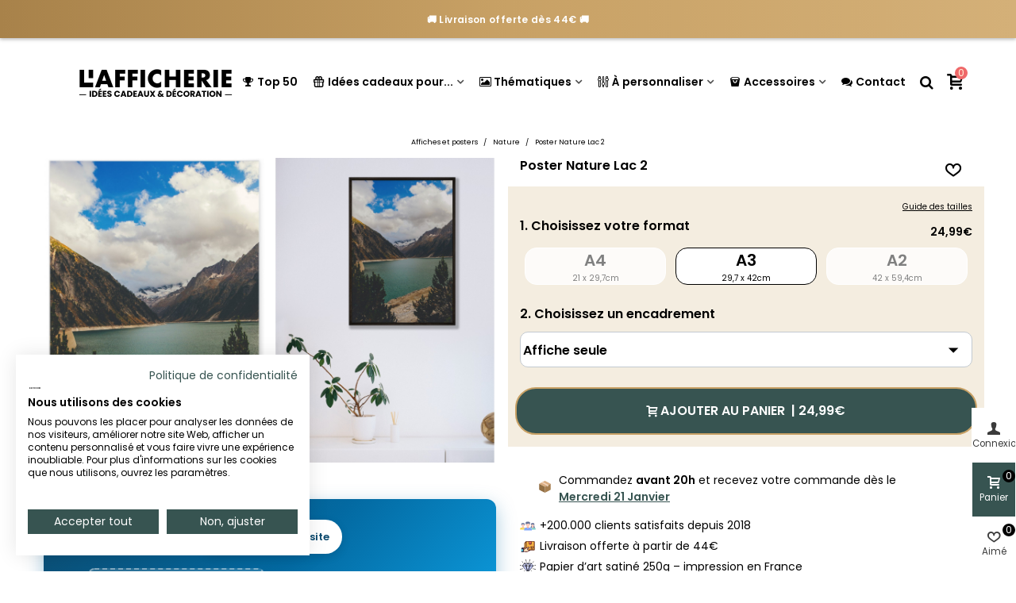

--- FILE ---
content_type: text/html; charset=utf-8
request_url: https://lafficherie.com/nature/1864-poster-nature-lac-2.html
body_size: 46617
content:
<!doctype html>
<html lang="fr">

  <head><script>(function(w,i,g){w[g]=w[g]||[];if(typeof w[g].push=='function')w[g].push(i)})
(window,'GTM-PT9H3N4','google_tags_first_party');</script><script>(function(w,d,s,l){w[l]=w[l]||[];(function(){w[l].push(arguments);})('set', 'developer_id.dY2E1Nz', true);
		var f=d.getElementsByTagName(s)[0],
		j=d.createElement(s);j.async=true;j.src='/1xpm/';
		f.parentNode.insertBefore(j,f);
		})(window,document,'script','dataLayer');</script>
	
	  
  <meta charset="utf-8">


  <meta http-equiv="x-ua-compatible" content="ie=edge">



  <title>Nature Lac 2, Poster Nature pour chambre zen | L’Afficherie</title>
  
    <script data-keepinline="true">
    var cdcGtmApi = '//lafficherie.com/module/cdc_googletagmanager/async';
    var ajaxShippingEvent = 1;
    var ajaxPaymentEvent = 1;

/* datalayer */
dataLayer = window.dataLayer || [];
    let cdcDatalayer = {"event":"view_item","pageCategory":"product","ecommerce":{"currency":"EUR","value":"24.99","items":[{"item_id":"1864-10959","item_name":"Poster Nature Lac 2","item_reference":"","item_category":"Affiches et posters","item_category2":"Nature","item_variant":"A3","price":"24.99","quantity":1,"google_business_vertical":"retail"}]},"google_tag_params":{"ecomm_pagetype":"product","ecomm_prodid":"1864-10959","ecomm_totalvalue":24.99,"ecomm_totalvalue_tax_exc":20.83,"ecomm_category":"Racine/Affiches et posters/Nature"},"userLogged":0,"userId":"guest_336417"};
    dataLayer.push(cdcDatalayer);

/* call to GTM Tag */
(function(w,d,s,l,i){w[l]=w[l]||[];w[l].push({'gtm.start':
new Date().getTime(),event:'gtm.js'});var f=d.getElementsByTagName(s)[0],
j=d.createElement(s),dl=l!='dataLayer'?'&l='+l:'';j.async=true;j.src=
'https://www.googletagmanager.com/gtm.js?id='+i+dl;f.parentNode.insertBefore(j,f);
})(window,document,'script','dataLayer','GTM-PT9H3N4');

/* async call to avoid cache system for dynamic data */
dataLayer.push({
  'event': 'datalayer_ready'
});
</script>
  
  <meta name="description" content="Entre terre, eau et ciel, cette affiche donne des envies de voyages et de vacances. Idée déco pour les fans de nature.">
  <meta name="keywords" content="">
        <link rel="canonical" href="https://lafficherie.com/nature/1864-poster-nature-lac-2.html">
    
                
  

<!--st begin -->

    <meta name="viewport" content="width=device-width, maximum-scale=1, initial-scale=1.0" />

    <meta property="og:type" content="product">
  <meta property="og:url" content="https://lafficherie.com/nature/1864-poster-nature-lac-2.html">
  <meta property="og:title" content="Nature Lac 2, Poster Nature pour chambre zen | L’Afficherie">
  <meta property="og:site_name" content="L&#039;afficherie">
  <meta property="og:description" content="Entre terre, eau et ciel, cette affiche donne des envies de voyages et de vacances. Idée déco pour les fans de nature.">
  <meta property="og:image" content="https://lafficherie.com/11128-superlarge_default/poster-nature-lac-2.jpg">
  <meta property="og:image:width" content="1200">
  <meta property="og:image:height" content="1647">
  <meta property="og:image:alt" content="Poster Nature Lac 2">
    <meta property="product:pretax_price:amount" content="20.825">
  <meta property="product:pretax_price:currency" content="EUR">
  <meta property="product:price:amount" content="24.99">
  <meta property="product:price:currency" content="EUR">
    
<!--st end -->

  <link rel="icon" type="image/vnd.microsoft.icon" href="https://lafficherie.com/img/favicon.ico?1730793465">
  <link rel="shortcut icon" type="image/x-icon" href="https://lafficherie.com/img/favicon.ico?1730793465">
  <!--st begin -->
    <link rel="apple-touch-icon" sizes="180x180" href="/stupload/stthemeeditor/9e92cbc2403aec92c37a76faa0649b74.png?1730793832" />
      <link rel="icon" type="image/png" sizes="16x16" href="/stupload/stthemeeditor/a5c408dc1388793cf5f7fdeb16e97936.png?1730793832" />
      <link rel="icon" type="image/png" sizes="32x32" href="/stupload/stthemeeditor/696823fd819377b9680cf332f2265ce3.png?1730793832" />
      <link rel="manifest" href="/stupload/stthemeeditor/1/site.webmanifest?1730793832" crossorigin="use-credentials">
        <meta name="msapplication-config" content="https://lafficherie.com/stupload/stthemeeditor/1/browserconfig.xml?1730793832">
      <meta name="theme-color" content="#375451">
  
<!--st end -->

    <link rel="stylesheet" href="https://fonts.googleapis.com/css?family=Poppins|Poppins:600|Poppins:500|Poppins&amp;subset=latin,latin-ext" media="all">
  <link rel="stylesheet" href="https://lafficherie.com/themes/panda_child/assets/cache/theme-2f3e6b1844.css" media="all">






  

  <script>
        var PAYPLUG_DOMAIN = "https:\/\/secure.payplug.com";
        var addtocart_animation = 5;
        var applePayIdCart = null;
        var applePayMerchantSessionAjaxURL = "https:\/\/lafficherie.com\/module\/payplug\/dispatcher";
        var applePayPaymentAjaxURL = "https:\/\/lafficherie.com\/module\/payplug\/validation";
        var applePayPaymentRequestAjaxURL = "https:\/\/lafficherie.com\/module\/payplug\/applepaypaymentrequest";
        var cart_ajax = true;
        var click_on_header_cart = 1;
        var go_to_shopping_cart = 0;
        var hover_display_cp = 1;
        var integratedPaymentError = "Paiement refus\u00e9, veuillez r\u00e9essayer.";
        var is_sandbox_mode = false;
        var klAddedToCart = {"url":"\/klaviyo\/events\/add-to-cart"};
        var klCustomer = null;
        var klProduct = {"ProductName":"Poster Nature Lac 2","ProductID":1864,"SKU":"","Tags":[],"Price":"20.83","PriceInclTax":"24.99","SpecialPrice":"24.99","Categories":["Tous les produits","Affiches et posters","Chambre","Nature","Salon","Nature"],"Image":"https:\/\/lafficherie.com\/11128-home_default\/poster-nature-lac-2.jpg","Link":"https:\/\/lafficherie.com\/nature\/1864-poster-nature-lac-2.html","ShopID":1,"LangID":1,"eventValue":20.825,"external_catalog_id":"1:1","integration_key":"prestashop"};
        var module_name = "payplug";
        var payplug_ajax_url = "https:\/\/lafficherie.com\/module\/payplug\/ajax";
        var payplug_transaction_error_message = "    <div class=\"payplugMsg_wrapper\">\n                                    <p  class=\"payplugMsg_error\" >La transaction n&#039;a pas pu aboutir, et votre carte n&#039;a pas \u00e9t\u00e9 d\u00e9bit\u00e9e.<\/p>\n                                        <button type=\"button\" class=\"payplugMsg_button\" name=\"card_deleted\">Ok<\/button>\n        \n            <\/div>\n";
        var pixel_ids = "2040623606157562";
        var pp_custom_add_to_cart = "";
        var pp_enhanced_cache = 0;
        var pp_event_debug = false;
        var prestashop = {"cart":{"products":[],"totals":{"total":{"type":"total","label":"Total","amount":0,"value":"0,00\u00a0\u20ac"},"total_including_tax":{"type":"total","label":"Total TTC","amount":0,"value":"0,00\u00a0\u20ac"},"total_excluding_tax":{"type":"total","label":"Total HT :","amount":0,"value":"0,00\u00a0\u20ac"}},"subtotals":{"products":{"type":"products","label":"Sous-total","amount":0,"value":"0,00\u00a0\u20ac"},"discounts":null,"shipping":{"type":"shipping","label":"Livraison","amount":0,"value":""},"tax":null},"products_count":0,"summary_string":"0 articles","vouchers":{"allowed":1,"added":[]},"discounts":[],"minimalPurchase":0,"minimalPurchaseRequired":""},"currency":{"id":1,"name":"Euro","iso_code":"EUR","iso_code_num":"978","sign":"\u20ac"},"customer":{"lastname":null,"firstname":null,"email":null,"birthday":null,"newsletter":null,"newsletter_date_add":null,"optin":null,"website":null,"company":null,"siret":null,"ape":null,"is_logged":false,"gender":{"type":null,"name":null},"addresses":[]},"country":{"id_zone":"9","id_currency":"0","call_prefix":"33","iso_code":"FR","active":"1","contains_states":"0","need_identification_number":"0","need_zip_code":"1","zip_code_format":"NNNNN","display_tax_label":"0","name":"France","id":8},"language":{"name":"Fran\u00e7ais (French)","iso_code":"fr","locale":"fr-FR","language_code":"fr","active":"1","is_rtl":"0","date_format_lite":"d\/m\/Y","date_format_full":"d\/m\/Y H:i:s","id":1},"page":{"title":"","canonical":"https:\/\/lafficherie.com\/nature\/1864-poster-nature-lac-2.html","meta":{"title":"Nature Lac 2, Poster Nature pour chambre zen | L\u2019Afficherie","description":"Entre terre, eau et ciel, cette affiche donne des envies de voyages et de vacances. Id\u00e9e d\u00e9co pour les fans de nature.","keywords":"","robots":"index"},"page_name":"product","body_classes":{"lang-fr":true,"lang-rtl":false,"country-FR":true,"currency-EUR":true,"layout-full-width":true,"page-product":true,"tax-display-disabled":true,"page-customer-account":false,"product-id-1864":true,"product-Poster Nature Lac 2":true,"product-id-category-215":true,"product-id-manufacturer-0":true,"product-id-supplier-0":true,"product-available-for-order":true},"admin_notifications":[],"password-policy":{"feedbacks":{"0":"Tr\u00e8s faible","1":"Faible","2":"Moyenne","3":"Fort","4":"Tr\u00e8s fort","Straight rows of keys are easy to guess":"Les suites de touches sur le clavier sont faciles \u00e0 deviner","Short keyboard patterns are easy to guess":"Les mod\u00e8les courts sur le clavier sont faciles \u00e0 deviner.","Use a longer keyboard pattern with more turns":"Utilisez une combinaison de touches plus longue et plus complexe.","Repeats like \"aaa\" are easy to guess":"Les r\u00e9p\u00e9titions (ex. : \"aaa\") sont faciles \u00e0 deviner.","Repeats like \"abcabcabc\" are only slightly harder to guess than \"abc\"":"Les r\u00e9p\u00e9titions (ex. : \"abcabcabc\") sont seulement un peu plus difficiles \u00e0 deviner que \"abc\".","Sequences like abc or 6543 are easy to guess":"Les s\u00e9quences (ex. : abc ou 6543) sont faciles \u00e0 deviner.","Recent years are easy to guess":"Les ann\u00e9es r\u00e9centes sont faciles \u00e0 deviner.","Dates are often easy to guess":"Les dates sont souvent faciles \u00e0 deviner.","This is a top-10 common password":"Ce mot de passe figure parmi les 10 mots de passe les plus courants.","This is a top-100 common password":"Ce mot de passe figure parmi les 100 mots de passe les plus courants.","This is a very common password":"Ceci est un mot de passe tr\u00e8s courant.","This is similar to a commonly used password":"Ce mot de passe est similaire \u00e0 un mot de passe couramment utilis\u00e9.","A word by itself is easy to guess":"Un mot seul est facile \u00e0 deviner.","Names and surnames by themselves are easy to guess":"Les noms et les surnoms seuls sont faciles \u00e0 deviner.","Common names and surnames are easy to guess":"Les noms et les pr\u00e9noms courants sont faciles \u00e0 deviner.","Use a few words, avoid common phrases":"Utilisez quelques mots, \u00e9vitez les phrases courantes.","No need for symbols, digits, or uppercase letters":"Pas besoin de symboles, de chiffres ou de majuscules.","Avoid repeated words and characters":"\u00c9viter de r\u00e9p\u00e9ter les mots et les caract\u00e8res.","Avoid sequences":"\u00c9viter les s\u00e9quences.","Avoid recent years":"\u00c9vitez les ann\u00e9es r\u00e9centes.","Avoid years that are associated with you":"\u00c9vitez les ann\u00e9es qui vous sont associ\u00e9es.","Avoid dates and years that are associated with you":"\u00c9vitez les dates et les ann\u00e9es qui vous sont associ\u00e9es.","Capitalization doesn't help very much":"Les majuscules ne sont pas tr\u00e8s utiles.","All-uppercase is almost as easy to guess as all-lowercase":"Un mot de passe tout en majuscules est presque aussi facile \u00e0 deviner qu'un mot de passe tout en minuscules.","Reversed words aren't much harder to guess":"Les mots invers\u00e9s ne sont pas beaucoup plus difficiles \u00e0 deviner.","Predictable substitutions like '@' instead of 'a' don't help very much":"Les substitutions pr\u00e9visibles comme '\"@\" au lieu de \"a\" n'aident pas beaucoup.","Add another word or two. Uncommon words are better.":"Ajoutez un autre mot ou deux. Pr\u00e9f\u00e9rez les mots peu courants."}}},"shop":{"name":"L'afficherie","logo":"https:\/\/lafficherie.com\/img\/logo-1730793465.jpg","stores_icon":"https:\/\/lafficherie.com\/img\/logo_stores.png","favicon":"https:\/\/lafficherie.com\/img\/favicon.ico"},"core_js_public_path":"\/themes\/","urls":{"base_url":"https:\/\/lafficherie.com\/","current_url":"https:\/\/lafficherie.com\/nature\/1864-poster-nature-lac-2.html","shop_domain_url":"https:\/\/lafficherie.com","img_ps_url":"https:\/\/lafficherie.com\/img\/","img_cat_url":"https:\/\/lafficherie.com\/img\/c\/","img_lang_url":"https:\/\/lafficherie.com\/img\/l\/","img_prod_url":"https:\/\/lafficherie.com\/img\/p\/","img_manu_url":"https:\/\/lafficherie.com\/img\/m\/","img_sup_url":"https:\/\/lafficherie.com\/img\/su\/","img_ship_url":"https:\/\/lafficherie.com\/img\/s\/","img_store_url":"https:\/\/lafficherie.com\/img\/st\/","img_col_url":"https:\/\/lafficherie.com\/img\/co\/","img_url":"https:\/\/lafficherie.com\/themes\/panda\/assets\/img\/","css_url":"https:\/\/lafficherie.com\/themes\/panda\/assets\/css\/","js_url":"https:\/\/lafficherie.com\/themes\/panda\/assets\/js\/","pic_url":"https:\/\/lafficherie.com\/upload\/","theme_assets":"https:\/\/lafficherie.com\/themes\/panda\/assets\/","theme_dir":"https:\/\/lafficherie.com\/themes\/panda_child\/","child_theme_assets":"https:\/\/lafficherie.com\/themes\/panda_child\/assets\/","child_img_url":"https:\/\/lafficherie.com\/themes\/panda_child\/assets\/img\/","child_css_url":"https:\/\/lafficherie.com\/themes\/panda_child\/assets\/css\/","child_js_url":"https:\/\/lafficherie.com\/themes\/panda_child\/assets\/js\/","pages":{"address":"https:\/\/lafficherie.com\/adresse","addresses":"https:\/\/lafficherie.com\/adresses","authentication":"https:\/\/lafficherie.com\/connexion","manufacturer":"https:\/\/lafficherie.com\/marques","cart":"https:\/\/lafficherie.com\/panier","category":"https:\/\/lafficherie.com\/index.php?controller=category","cms":"https:\/\/lafficherie.com\/index.php?controller=cms","contact":"https:\/\/lafficherie.com\/nous-contacter","discount":"https:\/\/lafficherie.com\/reduction","guest_tracking":"https:\/\/lafficherie.com\/suivi-commande-invite","history":"https:\/\/lafficherie.com\/historique-commandes","identity":"https:\/\/lafficherie.com\/identite","index":"https:\/\/lafficherie.com\/","my_account":"https:\/\/lafficherie.com\/mon-compte","order_confirmation":"https:\/\/lafficherie.com\/confirmation-commande","order_detail":"https:\/\/lafficherie.com\/index.php?controller=order-detail","order_follow":"https:\/\/lafficherie.com\/suivi-commande","order":"https:\/\/lafficherie.com\/commande","order_return":"https:\/\/lafficherie.com\/index.php?controller=order-return","order_slip":"https:\/\/lafficherie.com\/avoirs","pagenotfound":"https:\/\/lafficherie.com\/page-introuvable","password":"https:\/\/lafficherie.com\/recuperation-mot-de-passe","pdf_invoice":"https:\/\/lafficherie.com\/index.php?controller=pdf-invoice","pdf_order_return":"https:\/\/lafficherie.com\/index.php?controller=pdf-order-return","pdf_order_slip":"https:\/\/lafficherie.com\/index.php?controller=pdf-order-slip","prices_drop":"https:\/\/lafficherie.com\/promotions","product":"https:\/\/lafficherie.com\/index.php?controller=product","registration":"https:\/\/lafficherie.com\/inscription","search":"https:\/\/lafficherie.com\/recherche","sitemap":"https:\/\/lafficherie.com\/plan-site","stores":"https:\/\/lafficherie.com\/magasins","supplier":"https:\/\/lafficherie.com\/fournisseurs","new_products":"https:\/\/lafficherie.com\/nouveaux-produits","brands":"https:\/\/lafficherie.com\/marques","register":"https:\/\/lafficherie.com\/inscription","order_login":"https:\/\/lafficherie.com\/commande?login=1"},"alternative_langs":[],"actions":{"logout":"https:\/\/lafficherie.com\/?mylogout="},"no_picture_image":{"bySize":{"cart_default":{"url":"https:\/\/lafficherie.com\/img\/p\/fr-default-cart_default.jpg","width":70,"height":80},"small_default":{"url":"https:\/\/lafficherie.com\/img\/p\/fr-default-small_default.jpg","width":105,"height":120},"cart_default_2x":{"url":"https:\/\/lafficherie.com\/img\/p\/fr-default-cart_default_2x.jpg","width":140,"height":160},"small_default_2x":{"url":"https:\/\/lafficherie.com\/img\/p\/fr-default-small_default_2x.jpg","width":210,"height":240},"home_default":{"url":"https:\/\/lafficherie.com\/img\/p\/fr-default-home_default.jpg","width":280,"height":320},"medium_default":{"url":"https:\/\/lafficherie.com\/img\/p\/fr-default-medium_default.jpg","width":370,"height":423},"home_default_2x":{"url":"https:\/\/lafficherie.com\/img\/p\/fr-default-home_default_2x.jpg","width":560,"height":640},"large_default":{"url":"https:\/\/lafficherie.com\/img\/p\/fr-default-large_default.jpg","width":700,"height":800},"medium_default_2x":{"url":"https:\/\/lafficherie.com\/img\/p\/fr-default-medium_default_2x.jpg","width":740,"height":846},"large_default_2x":{"url":"https:\/\/lafficherie.com\/img\/p\/fr-default-large_default_2x.jpg","width":1200,"height":1647},"superlarge_default":{"url":"https:\/\/lafficherie.com\/img\/p\/fr-default-superlarge_default.jpg","width":1200,"height":1647},"superlarge_default_2x":{"url":"https:\/\/lafficherie.com\/img\/p\/fr-default-superlarge_default_2x.jpg","width":1200,"height":1647}},"small":{"url":"https:\/\/lafficherie.com\/img\/p\/fr-default-cart_default.jpg","width":70,"height":80},"medium":{"url":"https:\/\/lafficherie.com\/img\/p\/fr-default-home_default_2x.jpg","width":560,"height":640},"large":{"url":"https:\/\/lafficherie.com\/img\/p\/fr-default-superlarge_default_2x.jpg","width":1200,"height":1647},"legend":""}},"configuration":{"display_taxes_label":false,"display_prices_tax_incl":true,"is_catalog":false,"show_prices":true,"opt_in":{"partner":false},"quantity_discount":{"type":"discount","label":"Remise sur prix unitaire"},"voucher_enabled":1,"return_enabled":0},"field_required":[],"breadcrumb":{"links":[{"title":"Accueil","url":"https:\/\/lafficherie.com\/"},{"title":"Affiches et posters","url":"https:\/\/lafficherie.com\/212-affiches-et-posters"},{"title":"Nature","url":"https:\/\/lafficherie.com\/215-nature"},{"title":"Poster Nature Lac 2","url":"https:\/\/lafficherie.com\/nature\/1864-poster-nature-lac-2.html"}],"count":4},"link":{"protocol_link":"https:\/\/","protocol_content":"https:\/\/"},"time":1768752529,"static_token":"c78ef5aa5a4bb7957637399303e622da","token":"b980f3e76a53df7831db85f78ab80b9c","debug":false};
        var psemailsubscription_subscription = "https:\/\/lafficherie.com\/module\/ps_emailsubscription\/subscription";
        var quick_search_as = true;
        var quick_search_as_min = 1;
        var quick_search_as_size = 6;
        var single_event_tracking = 0;
        var st_cart_page_url = "\/\/lafficherie.com\/panier?action=show";
        var st_ins_getimgurl = "https:\/\/lafficherie.com\/module\/stinstagram\/list";
        var st_maximum_already_message = "Vous avez atteint la quantit\u00e9 maximum pour ce produit.";
        var st_myloved_url = "https:\/\/lafficherie.com\/module\/stlovedproduct\/myloved";
        var st_refresh_url = "\/\/lafficherie.com\/module\/stshoppingcart\/ajax";
        var stlove_bos = [];
        var stlove_login = 0;
        var stlove_pros = [];
        var sttheme = {"cookie_domain":"lafficherie.com","cookie_path":"\/","drop_down":0,"magnificpopup_tprev":"Pr\u00e9c\u00e9dent","magnificpopup_tnext":"Suivant","magnificpopup_tcounter":"%curr% of %total%","theme_version":"2.8.8","ps_version":"8.2.0","is_rtl":0,"is_mobile_device":false,"gallery_image_type":"superlarge_default","thumb_image_type":"cart_default","responsive_max":1,"fullwidth":0,"responsive":"1","product_view_swither":"0","infinite_scroll":"2","cate_pro_lazy":"1","sticky_column":"1","filter_position":"0","sticky_option":3,"product_thumbnails":"4","pro_thumnbs_per_fw":2,"pro_thumnbs_per_xxl":2,"pro_thumnbs_per_xl":2,"pro_thumnbs_per_lg":1,"pro_thumnbs_per_md":1,"pro_thumnbs_per_sm":1,"pro_thumnbs_per_xs":1,"pro_thumnbs_per_odd_fw":0,"pro_thumnbs_per_odd_xxl":0,"pro_thumnbs_per_odd_xl":0,"pro_thumnbs_per_odd_lg":0,"pro_thumnbs_per_odd_md":0,"pro_thumnbs_per_odd_sm":0,"pro_thumnbs_per_odd_xs":0,"pro_kk_per_fw":"1","pro_kk_per_xxl":"1","pro_kk_per_xl":"1","pro_kk_per_lg":"2","pro_kk_per_md":"1","pro_kk_per_sm":"1","pro_kk_per_xs":"1","categories_per_fw":"6","categories_per_xxl":"6","categories_per_xl":"5","categories_per_lg":"4","categories_per_md":"4","categories_per_sm":"3","categories_per_xs":"2","enable_zoom":0,"enable_thickbox":0,"retina":"1","sticky_mobile_header":"2","sticky_mobile_header_height":"50","use_mobile_header":"0","pro_image_column_md":"6","submemus_animation":1,"submemus_action":0,"pro_quantity_input":"2","popup_vertical_fit":"1","pro_tm_slider":"0","pro_tm_slider_cate":"0","buy_now":"0","lazyload_main_gallery":"0","product_views":"0"};
        var wrongemailaddress_stnewsletter = "Adresse e-mail incorrecte";
      </script>

<!--st end -->

  <!--stadvcache:stthemeeditor:displayHeader[]--><!--stadvcache:stthemeeditor:displayHeader--><script async src="https://www.googletagmanager.com/gtag/js?id=G-BLP61ETC6H"></script>
<script>
  window.dataLayer = window.dataLayer || [];
  function gtag(){dataLayer.push(arguments);}
  gtag('js', new Date());
  gtag(
    'config',
    'G-BLP61ETC6H',
    {
      'debug_mode':false
                      }
  );
</script>

<style>#st_header .search_widget_block{width:280px;}</style>
<style>.st_shopping_cart.header_item .header_icon_btn_icon i, .st_shopping_cart.header_item .ajax_cart_bag i{font-size:20px;}.st_shopping_cart.header_item .cart_text, .st_shopping_cart.header_item .ajax_cart_quantity.mar_r4, .st_shopping_cart.header_item .ajax_cart_product_txt, .st_shopping_cart.header_item .ajax_cart_split, .st_shopping_cart.header_item .ajax_cart_total{font-size:20px;}</style>
<style>
#st_ma_12 .cate_label,#st_mo_ma_12 .cate_label{color:#FFEED6;}#st_ma_12 .cate_label,#st_mo_ma_12 .cate_label{background-color:#375451;}#st_mega_menu_wrap #st_menu_23 .stmenu_sub,#st_mega_menu_wrap #st_menu_23 .stmenu_vs{padding-bottom:23px;}#st_ma_23 .cate_label,#st_mo_ma_23 .cate_label{color:#FFEED6;}#st_ma_23 .cate_label,#st_mo_ma_23 .cate_label{background-color:#EF6869;}#st_ma_25 .cate_label,#st_mo_ma_25 .cate_label{color:#FFEED6;}#st_ma_25 .cate_label,#st_mo_ma_25 .cate_label{background-color:#375451;}#st_mega_menu_wrap #st_menu_28 .stmenu_sub,#st_mega_menu_wrap #st_menu_28 .stmenu_vs{padding-bottom:22px;}#st_ma_28 .cate_label,#st_mo_ma_28 .cate_label{color:#ffffff;}#st_ma_28 .cate_label,#st_mo_ma_28 .cate_label{background-color:#EF6869;}#st_mega_menu_wrap #st_menu_34 .stmenu_sub,#st_mega_menu_wrap #st_menu_34 .stmenu_vs{padding-bottom:21px;}
</style>
<style>#steasy_column_30{padding-top: 0px;}#steasy_column_30{padding-bottom: 0px;}#easycontent_15 {margin-top:0px;}#easycontent_15 {margin-bottom:0px;}#easycontent_17 {margin-bottom:0px;}#steasy_column_13{padding-top: 0px;}#steasy_column_13{padding-bottom: 0px;}#steasy_column_32{padding-top: 0px;}#steasy_column_32{padding-bottom: 0px;}#steasy_column_34{padding-top: 0px;}#steasy_column_34{padding-bottom: 0px;}#steasy_column_36{padding-top: 0px;}#steasy_column_36{padding-bottom: 0px;}#steasy_column_42{padding-top: 0px;}#steasy_column_42{padding-bottom: 0px;}#easycontent_36 {margin-bottom:0px;}#easycontent_42 {margin-bottom:0px;}#easycontent_43 {margin-bottom:0px;}#easycontent_45 {margin-bottom:0px;}#steasy_column_54{padding-top: 0px;}#steasy_column_54{padding-bottom: 0px;}#easycontent_46 {margin-bottom:0px;}#easycontent_47 {margin-bottom:0px;}#easycontent_48 {margin-bottom:0px;}#easycontent_49 {margin-bottom:0px;}#easycontent_50 {margin-bottom:0px;}#easycontent_51 {margin-bottom:0px;}#easycontent_52 {margin-bottom:0px;}#easycontent_53 {margin-bottom:0px;}#easycontent_54 {margin-bottom:0px;}#easycontent_55 {margin-bottom:0px;}#easycontent_56 {margin-bottom:0px;}#easycontent_57 {margin-bottom:0px;}#easycontent_61 {margin-bottom:0px;}#easycontent_66 {margin-bottom:0px;}#easycontent_71 {margin-bottom:0px;}#easycontent_72 {margin-bottom:0px;}#easycontent_73 {margin-bottom:0px;}#easycontent_74 {margin-bottom:0px;}#easycontent_75 {margin-bottom:0px;}#easycontent_76 {margin-bottom:0px;}#easycontent_77 {margin-bottom:0px;}#easycontent_78 {margin-bottom:0px;}#easycontent_80 {margin-bottom:0px;}#easycontent_81 {margin-bottom:0px;}</style>
<style>.stfeaturedslider_container.products_container .title_style_0,.stfeaturedslider_container.products_container .title_style_0 .title_block_inner{border-bottom-width:0px;}.stfeaturedslider_container.products_container .title_style_0 .title_block_inner{margin-bottom:-0px;}.stfeaturedslider_container.products_container .title_style_1 .flex_child, .stfeaturedslider_container.products_container .title_style_3 .flex_child{border-bottom-width:0px;}.stfeaturedslider_container.products_container .title_style_2 .flex_child{border-bottom-width:0px;border-top-width:0px;}</style>
<style>.st_banner_block_6 .st_image_layered_description .btn{color:#ffff!important;}.st_banner_block_6 .st_image_layered_description .btn{background-color:#324a47;border-color:#324a47!important;}.st_banner_block_6 .st_image_layered_description .btn:hover{color:#324a47!important;}.st_banner_block_6 .st_image_layered_description .btn:hover{border-color:#324a47;}.st_banner_block_6 .st_image_layered_description .btn:hover{-webkit-box-shadow: none; box-shadow: none;background-color: #324a47!important;}</style>
<style>#st_news_letter_1 .st_news_letter_form_inner{max-width:258px;}#st_news_letter_1 .st_news_letter_input{height:35px;}#st_news_letter_1 .input-group-with-border{border-color:#444444;}</style>
<style>.countdown_timer.countdown_style_0 .countdown_wrap_inner div{padding-top:11px;padding-bottom:11px;}.countdown_timer.countdown_style_0 .countdown_wrap_inner div span{height:22px;line-height:22px;}.countdown_timer.countdown_style_0 .countdown_wrap_inner div{border-right:none;}.countdown_name{display:none;}</style>
<script>
//<![CDATA[

var s_countdown_all = 0;
var s_countdown_id_products = []; 
var s_countdown_style = 0; 
var s_countdown_lang = new Array();
s_countdown_lang['day'] = "jour";
s_countdown_lang['days'] = "jours";
s_countdown_lang['hrs'] = "heurs";
s_countdown_lang['min'] = "min";
s_countdown_lang['sec'] = "sec";

//]]>
</script>
<script>
//<![CDATA[
var ins_follow = "Suivre";
var ins_posts = "Postes";
var ins_followers = "Suiveurs";
var ins_following = "Suivre";
var stinstagram_view_in_ins = "Voir en Instagram";
var stinstagram_view_larger = "Cliquer pour agrandir";
var st_timeago_suffixAgo= "auparavant";
var st_timeago_suffixFromNow= "à partir de maintenant";
var st_timeago_inPast= "à tout moment maintenant";
var st_timeago_seconds= "moins d'une minute";
var st_timeago_minute= "environ une minute";
var st_timeago_minutes= "#d minutes";
var st_timeago_hour= "environ une heure";
var st_timeago_hours= "about #d hours";
var st_timeago_day= "un jour";
var st_timeago_days= "#d jours";
var st_timeago_month= "environ un mois";
var st_timeago_months= "#d mois";
var st_timeago_year= "environ un an";
var st_timeago_years= "#d années";
var st_timeago_years= "#d années";
var ins_previous= "Précédent";
var ins_next= "Suivant";

var instagram_block_array={'profile':[],'feed':[]};

//]]>
</script><style>.add_to_love.layer_btn{font-size:20px;}.add_to_love.st_added, .add_to_love.st_added:hover{color:#EF6869;}.add_to_love.layer_btn{width:10px;height:10px;line-height:10px;border-radius:100%;}.love_product .btn_text{display:none;}.love_product i{font-size:20px;}.love_product:hover i, .love_product.st_added i{color:#EF6869;}</style>
<style>#st_notification_1 {padding-top:4px;padding-bottom:4px;}#st_notification_1 {padding-left:6px;padding-right:6px;}#st_notification_1 .style_content, #st_notification_1 .style_content a{color:#999999;}#st_notification_1 .st_notification_close_inline{color:#999999;}#st_notification_1 .style_content a:hover{color:#E54D26;}#st_notification_1 {background:rgba(51,51,51,1);}#st_notification_1 .style_content .notification_buttons .btn{color:#ffffff;}#st_notification_1 .style_content .notification_buttons .btn{border-color:#ffffff;}#st_notification_1 .style_content .notification_buttons .btn:hover{color:#444444;}#st_notification_1 .style_content .notification_buttons .btn:hover{border-color:#ffffff;}#st_notification_1 .style_content .notification_buttons .btn{-webkit-box-shadow: inset 0 0 0 0 #ffffff; box-shadow: inset 0 0 0 0 #ffffff;}#st_notification_1 .style_content .notification_buttons .btn:hover{-webkit-box-shadow: inset 300px 0 0 0 #ffffff; box-shadow: inset 300px 0 0 0 #ffffff;background-color:transparent;}</style>
<style> .breadcrumb_spacing{height:5px;} #page_banner_container_1 {padding-top: 8px;} #page_banner_container_1 {padding-bottom: 8px;} #page_banner_container_1 {margin-top:5px;}</style>
<style>.strelatedproducts_container.products_container .products_slider{padding-top:2px;}.strelatedproducts_container.products_container .products_slider{padding-bottom:2px;}.strelatedproducts_container.products_container{margin-top:2px;}.strelatedproducts_container.products_container{margin-bottom:2px;}</style>
<style>.st-menu{width:300px;}.open_bar_right #rightbar{right: 300px;}.open_bar_left #leftbar{left: 300px;}.is_rtl .open_bar_right #rightbar{right: auto;left: 300px;}.is_rtl .open_bar_left #leftbar{left:auto;right: 300px;}.st-effect-0.open_bar_right .st-pusher {-webkit-transform: translate3d(-300px, 0, 0); transform: translate3d(-300px, 0, 0); } .st-effect-0.open_bar_left .st-pusher {-webkit-transform: translate3d(300px, 0, 0); transform: translate3d(300px, 0, 0); } .is_rtl .st-effect-0.open_bar_right .st-pusher {-webkit-transform: translate3d(300px, 0, 0); transform: translate3d(300px, 0, 0); } .is_rtl .st-effect-0.open_bar_left .st-pusher {-webkit-transform: translate3d(-300px, 0, 0); transform: translate3d(-300px, 0, 0); }@media (max-width: 767px) {.st-menu{width:300px;}.open_bar_right #rightbar{right: 300px;}.open_bar_left #leftbar{left: 300px;}.is_rtl .open_bar_right #rightbar{right: auto;left: 300px;}.is_rtl .open_bar_left #leftbar{left:auto;right: 300px;}}@media (max-width: 767px) {.st-effect-0.open_bar_right .st-pusher {-webkit-transform: translate3d(-300px, 0, 0); transform: translate3d(-300px, 0, 0); } .st-effect-0.open_bar_left .st-pusher {-webkit-transform: translate3d(300px, 0, 0); transform: translate3d(300px, 0, 0); } .is_rtl .st-effect-0.open_bar_right .st-pusher {-webkit-transform: translate3d(300px, 0, 0); transform: translate3d(300px, 0, 0); } .is_rtl .st-effect-0.open_bar_left .st-pusher {-webkit-transform: translate3d(-300px, 0, 0); transform: translate3d(-300px, 0, 0); }}#rightbar_1 .icon_wrap{color:#ffffff}#rightbar_1 .icon_wrap{background-color:#375451}#rightbar_1 .icon_wrap:hover, #rightbar_1 .icon_wrap.active{color:#ffffff}#rightbar_1 .icon_wrap:hover, #rightbar_1 .icon_wrap.active{background-color:#375451}#side_products_cart{right: 0; left: auto; border-left-width: 4px;border-right-width: 0;}.is_rtl #side_products_cart{left: 0; right: auto;border-left-width:0;border-right-width: 4px;}#side_loved{right: 0; left: auto; border-left-width: 4px;border-right-width: 0;}.is_rtl #side_loved{left: 0; right: auto;border-left-width:0;border-right-width: 4px;}#side_search{right: 0; left: auto; border-left-width: 4px;border-right-width: 0;}.is_rtl #side_search{left: 0; right: auto;border-left-width:0;border-right-width: 4px;}#side_products_cart{right: 0; left: auto; border-left-width: 4px;border-right-width: 0;}.is_rtl #side_products_cart{left: 0; right: auto;border-left-width:0;border-right-width: 4px;}#rightbar_4.mobile_bar_item{color:#000000}#rightbar_4.mobile_bar_item{background-color:#ffffff}#rightbar_4.mobile_bar_item:hover, #rightbar_4.mobile_bar_item.active{color:#ffffff}#rightbar_4.mobile_bar_item:hover, #rightbar_4.mobile_bar_item.active{background-color:#ffffff}#side_stmobilemenu{right: auto; left: 0; border-left-width: 0;border-right-width: 4px;}.is_rtl #side_stmobilemenu{left: auto; right: 0;border-left-width:4px;border-right-width: 0;}#rightbar{-webkit-flex-grow: 0; -moz-flex-grow: 0; flex-grow: 0; -ms-flex-positive: 0;}#leftbar{-webkit-flex-grow: 0; -moz-flex-grow: 0; flex-grow: 0; -ms-flex-positive: 0;}.st-menu{bottom:0;}#body_wrapper{padding-bottom: 0;}.mobile_device.use_mobile_header .st-menu{bottom:0;}.mobile_device.use_mobile_header #body_wrapper{padding-bottom: 0;}@media only screen and (max-width: 991px) {.layout-left-column.slide_lr_column .st-menu,.layout-right-column.slide_lr_column .st-menu,.layout-both-columns.slide_lr_column .st-menu{bottom:50px;}.layout-left-column.slide_lr_column #body_wrapper,.layout-right-column.slide_lr_column #body_wrapper,.layout-both-columns.slide_lr_column #body_wrapper{padding-bottom: 50px;}}@media only screen and (max-width: 991px) {.mobile_device.use_mobile_header.layout-left-column.slide_lr_column .st-menu,.mobile_device.use_mobile_header.layout-right-column.slide_lr_column .st-menu,.mobile_device.use_mobile_header.layout-both-columns.slide_lr_column .st-menu{bottom:50px;}.mobile_device.use_mobile_header.layout-left-column.slide_lr_column #body_wrapper,.mobile_device.use_mobile_header.layout-right-column.slide_lr_column #body_wrapper,.mobile_device.use_mobile_header.layout-both-columns.slide_lr_column #body_wrapper{padding-bottom: 50px;}}#rightbar{top:auto; bottom:0%;}#leftbar{top:auto; bottom:0%;}</style>
<style>.st_sticker_7{color:#FFEED6;}.st_sticker_7{background:rgba(100,126,124,1);}.st_sticker_7{border-width:0px;}.st_sticker_7{-webkit-border-radius: 5px;-moz-border-radius: 5px;border-radius: 5px;}.st_sticker_7{font-size:12px;}.st_sticker_7{font-family: Poppins;}.st_sticker_7{font-weight:500;}</style>
<style>.stviewedproducts_container.products_container .products_slider{padding-top:2px;}.stviewedproducts_container.products_container .products_slider{padding-bottom:2px;}.stviewedproducts_container.products_container{margin-top:2px;}.stviewedproducts_container.products_container{margin-bottom:2px;}</style>
    <!-- Pixel Plus: Add missing OG microdata -->
                        <meta property="og:locale" content="fr_FR"/>
                                <meta property="product:retailer_item_id" content="1864"/>
                                <meta property="product:item_group_id" content="1864"/>
                                <meta property="product:condition" content="new"/>
                                <meta property="product:availability" content="in stock"/>
                                <meta property="brand" content="L&#039;afficherie"/>
                <!--  -->
    <!-- End Pixel Plus: Add missing OG microdata -->




<!-- BEGIN MerchantWidget Code -->

<script id='merchantWidgetScript'

        src="https://www.gstatic.com/shopping/merchant/merchantwidget.js"

        defer>

</script>

<script type="text/javascript">

  merchantWidgetScript.addEventListener('load', function () {

    merchantwidget.start({

     position: 'LEFT_BOTTOM'

   });

  });

</script>

<!-- END MerchantWidget Code -->

	
  </head>
  <body id="product" class="product lang-fr country-fr currency-eur layout-full-width page-product tax-display-disabled product-id-1864 product-poster-nature-lac-2 product-id-category-215 product-id-manufacturer-0 product-id-supplier-0 product-available-for-order   lang_fr  dropdown_menu_event_0 
   desktop_device  slide_lr_column        is_logged_0 	 hide-left-column hide-right-column 
  ">	
      <!-- Google Tag Manager (noscript) -->
<noscript><iframe src="https://www.googletagmanager.com/ns.html?id=GTM-PT9H3N4"
height="0" width="0" style="display:none;visibility:hidden"></iframe></noscript>
<!-- End Google Tag Manager (noscript) -->

    
	<div id="st-container" class="st-container st-effect-0">
	  <div class="st-pusher">
		<div class="st-content"><!-- this is the wrapper for the content -->
		  <div class="st-content-inner">
	<!-- off-canvas-end -->

	<main id="body_wrapper">
	  <div id="page_wrapper" class="" 
 itemscope itemtype="https://schema.org/Product" >
	  
			  
	  <div class="header-container   header_sticky_option_3">
	  <header id="st_header" class="animated fast">
		
		  

  <!-- BANDEAU 1 : SOLDES -25% + TIMER -->
<div id="xmas-topbar-1" class="header-banner">
  <div class="xmas-topbar-inner">
    <div class="xmas-line1">
      ❄️ <strong>SOLDES D'HIVER</strong> : -25% sur tout le site avec le code <span class="xmas-code">SOLDES25</span> ❄️
    </div>
    <div class="xmas-line2">
      Offre valable encore
      <span class="xmas-emoji">⏳</span>
      <span id="xmas-countdown" class="xmas-countdown">00h 00min 00s</span>
    </div>
  </div>
</div>

  <!-- BANDEAU 2 : LIVRAISON OFFERTE -->
  <div id="xmas-topbar-2" class="header-banner" style="display:none;">
    <div class="xmas-topbar-inner xmas-delivery-inner">
      🚚 Livraison offerte dès 44€ 🚚
    </div>
  </div>

  <style>
    /* Conteneurs globaux */
    #xmas-topbar-1,
    #xmas-topbar-2 {
      width: 100%;
      margin: 0;
      padding: 0;
    }

    /* Style commun (même hauteur pour les 2) */
    .xmas-topbar-inner {
      position: fixed;
      top: 0;
      left: 0;
      width: 100%;
      z-index: 9999;

      background: #0c4a6e;
      background: linear-gradient(90deg, #0c4a6e, #0369a1, #0ea5e9);
      color: #ffffff;

      display: flex;
      flex-direction: column;
      align-items: center;
      justify-content: center;

      padding: 4px 10px;
      height: 48px;
      box-sizing: border-box;
      font-size: 12px;
      line-height: 1.3;
      text-align: center;
      box-shadow: 0 2px 4px rgba(0,0,0,0.25);
    }

    .xmas-code {
      background: #ffffff;
      color: #0c4a6e;
      border-radius: 4px;
      padding: 2px 8px;
      font-weight: 800;
      letter-spacing: 0.03em;
    }

    /* Variante visuelle pour le bandeau "Livraison" */
    .xmas-delivery-inner {
      background: #C8A165;
      background: linear-gradient(90deg, #a8824a, #C8A165, #d4b078);
      font-weight: 600;
      letter-spacing: 0.03em;
    }

    .xmas-line1 {
      font-size: 12px;
      font-weight: 600;
      margin-bottom: 2px;
      letter-spacing: 0.04em;
    }

    .xmas-line2 {
      font-size: 12px;
      display: flex;
      align-items: center;
      gap: 6px;
      opacity: 0.96;
    }

    .xmas-countdown {
      background: #ffffff;
      color: #111827;
      border-radius: 999px;
      padding: 3px 10px;
      font-weight: 700;
      font-size: 12px;
    }

    /* Décalage du header sous le bandeau */
    #header_primary,
    #top_bar,
    #mobile_bar,
    .sticky-wrapper.mobile_header_wrapper {
      margin-top: 48px;
    }

    @media (max-width: 576px) {
      .xmas-topbar-inner {
        font-size: 10px;
        padding: 4px 8px;
        height: 48px;
      }
      .xmas-line1 {
        font-size: 10px;
        white-space: normal;
        line-height: 1.2;
      }
      .xmas-line2 {
        font-size: 9px;
      }
      .xmas-countdown {
        font-size: 9px;
        padding: 2px 6px;
      }
      .xmas-code {
        padding: 1px 5px;
        font-size: 10px;
      }
    }
  </style>

  <script>
    (function () {
      /* -------- TIMER QUOTIDIEN (RESET À 6h30) -------- */
      function getNext630() {
        var now = new Date();
        var t = new Date();
        t.setHours(6, 30, 0, 0);
        if (now >= t) {
          t.setDate(t.getDate() + 1);
        }
        return t.getTime();
      }

      var endTime = getNext630();

      function pad(n) {
        return (n < 10 ? '0' : '') + n;
      }

      function updateTimer() {
        var el = document.getElementById('xmas-countdown');
        if (!el) return;

        var now = Date.now();
        var diff = endTime - now;

        if (diff <= 0) {
          endTime = getNext630();
          diff = endTime - now;
        }

        var total = Math.floor(diff / 1000);
        var h = Math.floor(total / 3600);
        total %= 3600;
        var m = Math.floor(total / 60);
        var s = total % 60;

        el.textContent = pad(h) + 'h ' + pad(m) + 'min ' + pad(s) + 's';
      }

      updateTimer();
      setInterval(updateTimer, 1000);

      /* -------- ALTERNANCE BANDEAU 1 (5s) / BANDEAU 2 (3s) -------- */

      var bar1 = document.getElementById('xmas-topbar-1');
      var bar2 = document.getElementById('xmas-topbar-2');

      function showBar1() {
        bar1.style.display = 'block';
        bar2.style.display = 'none';
      }

      function showBar2() {
        bar1.style.display = 'none';
        bar2.style.display = 'block';
      }

      function startCycle() {
        // Démarrage : bandeau 1 pendant 5s, puis bandeau 2 pendant 3s
        showBar1();

        setTimeout(function () {
          showBar2();
        }, 5000);

        // Cycle de 8s : 5s bandeau 1, 3s bandeau 2
        setInterval(function () {
          showBar1();
          setTimeout(function () {
            showBar2();
          }, 5000);
        }, 8000);
      }

      startCycle();
    })();
  </script>





        


  <section id="mobile_bar" class="animated fast">
    <div class="container">
      <div id="mobile_bar_top" class="flex_container">
                  <div id="mobile_bar_left">
            <div class="flex_container">
              
            	                <!--stadvcache:stsidebar:displayMobileBarLeft[]-->	<!-- MODULE st stsidebar -->
	<a id="rightbar_4"  href="javascript:;" class="mobile_bar_tri  menu_mobile_bar_tri mobile_bar_item  " data-name="side_stmobilemenu" data-direction="open_bar_left" rel="nofollow" title="MENU">
	    <i class="fto-menu fs_xl"></i>
	    <span class="mobile_bar_tri_text">MENU</span>
	</a>
	<a id="rightbar_9" data-name="side_customersignin" data-direction="open_bar_left" href="//lafficherie.com/mon-compte" class="customersignin_mobile_bar_tri mobile_bar_item" rel="nofollow" title="Connexion">
	    <i class="fto-user-2 fs_xl"></i>
	    <span class="mobile_bar_tri_text">Connexion</span>
	</a>
<!-- /MODULE st stsidebar -->
<!--stadvcache:stsidebar:displayMobileBarLeft-->
              
            </div>
          </div>
          <div id="mobile_bar_center" class="flex_child">
            <div class="flex_container  flex_center ">              
            	                            <a class="mobile_logo" href="https://lafficherie.com/" title="L&#039;afficherie">
              <img class="logo" src="https://lafficherie.com/stupload/stthemeeditor/ba3795253e4194663b7b8419b956b2cc.png"  srcset="https://lafficherie.com/stupload/stthemeeditor/8c0469907f16667e7db7c2ebb8f8657c.png 2x" alt="L&#039;afficherie" width="200" height="56"/>
            </a>
        
              	              <!--stadvcache:stsidebar:displayMobileBarCenter[]--><!--stadvcache:stsidebar:displayMobileBarCenter-->
              
            </div>
          </div>
          <div id="mobile_bar_right">
            <div class="flex_container"><!--stadvcache:stsidebar:displayMobileBar[]-->	<!-- MODULE st stsidebar -->
		<a id="rightbar_8" data-name="side_search" data-direction="open_bar_right"  href="javascript:;" class="mobile_bar_tri  search_mobile_bar_tri mobile_bar_item" rel="nofollow" title="Rechercher">
	    <i class="fto-search-1 fs_xl"></i>
	    <span class="mobile_bar_tri_text">Rechercher</span>
	</a>
		<a id="rightbar_6" rel="nofollow" title="Panier mobile"  href="javascript:;" class="mobile_bar_tri  cart_mobile_bar_tri mobile_bar_item shopping_cart_style_2" data-name="side_products_cart" data-direction="open_bar_right">
		<div class="ajax_cart_bag">
						<span class="ajax_cart_quantity amount_circle ">0</span>			<span class="ajax_cart_bg_handle"></span>
			<i class="fto-glyph icon_btn  fs_xl"></i>
		</div>
		<span class="mobile_bar_tri_text">Panier mobile</span>
	</a>
<!-- /MODULE st stsidebar -->
<!--stadvcache:stsidebar:displayMobileBar--></div>
          </div>
      </div>
      <div id="mobile_bar_bottom" class="flex_container">
        <!--stadvcache:stsidebar:displayMobileBarBottom[]--><!--stadvcache:stsidebar:displayMobileBarBottom-->
      </div>
    </div>
  </section>



    <div id="header_primary" class=" hide_when_sticky ">
    <div class="wide_container_box wide_container">
      <div id="header_primary_container" class="container">
        <div id="header_primary_row" class="flex_container  logo_center ">
                                  <div id="header_left" class="">
            <div class="flex_container header_box  flex_left ">
                                        </div>
          </div>
            <div id="header_center" class="">
              <div class="flex_container header_box  flex_center ">
                                      <div class="logo_box">
          <div class="slogan_horizon">
            <a class="shop_logo" href="https://lafficherie.com/" title="L&#039;afficherie">
                <img class="logo" src="https://lafficherie.com/img/logo-1730793465.jpg"  srcset="https://lafficherie.com/stupload/stthemeeditor/8c0469907f16667e7db7c2ebb8f8657c.png 2x" alt="L&#039;afficherie" width="200" height="56"/>
            </a>
                      </div>
                  </div>
        
                                              	<!-- MODULE st stmegamenu -->
<div class="st_mega_menu_container animated fast">
	<div id="st_mega_menu_header_container">
	<nav id="st_mega_menu_wrap" class="">
		<ul class="st_mega_menu clearfix mu_level_0">
								<li id="st_menu_34" class="ml_level_0 m_alignment_0">
			<a id="st_ma_34" href="https://lafficherie.com/337-top-50-lafficherie" class="ma_level_0"><i class="fto-award"></i>Top 50</a>
					</li>
											<li id="st_menu_12" class="ml_level_0 m_alignment_0">
			<a id="st_ma_12" href="https://lafficherie.com/226-idee-cadeau-homme-femme" class="ma_level_0 is_parent"><i class="fto-gift"></i>Idées cadeaux pour...</a>
									<ul id="st_menu_multi_level_12" class="stmenu_sub stmenu_multi_level">
		<li class="ml_level_1"><a href="https://lafficherie.com/251-maman"  class="ma_level_1 ma_item "><i class="fto-angle-right list_arrow"></i>Maman</a></li><li class="ml_level_1"><a href="https://lafficherie.com/252-papa"  class="ma_level_1 ma_item "><i class="fto-angle-right list_arrow"></i>Papa</a></li><li class="ml_level_1"><a href="https://lafficherie.com/255-couple"  class="ma_level_1 ma_item "><i class="fto-angle-right list_arrow"></i>Couple</a></li><li class="ml_level_1"><a href="https://lafficherie.com/333-frere-soeur"  class="ma_level_1 ma_item "><i class="fto-angle-right list_arrow"></i>Frère / Soeur</a></li><li class="ml_level_1"><a href="https://lafficherie.com/253-grand-mere"  class="ma_level_1 ma_item "><i class="fto-angle-right list_arrow"></i>Grand-mère</a></li><li class="ml_level_1"><a href="https://lafficherie.com/254-grand-pere"  class="ma_level_1 ma_item "><i class="fto-angle-right list_arrow"></i>Grand-père</a></li><li class="ml_level_1"><a href="https://lafficherie.com/280-bebe-naissance"  class="ma_level_1 ma_item "><i class="fto-angle-right list_arrow"></i>Enfant / Bébé</a></li><li class="ml_level_1"><a href="https://lafficherie.com/334-oncle-tante"  class="ma_level_1 ma_item "><i class="fto-angle-right list_arrow"></i>Oncle / Tante</a></li><li class="ml_level_1"><a href="https://lafficherie.com/336-animal-de-compagnie"  class="ma_level_1 ma_item "><i class="fto-angle-right list_arrow"></i>Animaux</a></li><li class="ml_level_1"><a href="https://lafficherie.com/335-collegues"  class="ma_level_1 ma_item "><i class="fto-angle-right list_arrow"></i>Collègues</a></li><li class="ml_level_1"><a href="https://lafficherie.com/250-amis"  class="ma_level_1 ma_item "><i class="fto-angle-right list_arrow"></i>Ami(e)</a></li>		</ul>
						</li>
											<li id="st_menu_6" class="ml_level_0 m_alignment_0">
			<a id="st_ma_6" href="https://lafficherie.com/212-affiches-et-posters" class="ma_level_0 is_parent"><i class="fto-picture-2"></i>Thématiques</a>
								<div class="stmenu_sub style_wide col-md-11">
		<div class="row m_column_row">
																			<div id="st_menu_column_4" class="col-md-2">
																				<div id="st_menu_block_7">
							<ul class="mu_level_1">
								<li class="ml_level_1">
									<a id="st_ma_7" href="https://lafficherie.com/meilleures ventes"  class="ma_level_1 ma_item ">MEILLEURES VENTES</a>
																	</li>
							</ul>	
						</div>
																									<div id="st_menu_block_8">
							<ul class="mu_level_1">
								<li class="ml_level_1">
									<a id="st_ma_8" href="https://lafficherie.com/nouveaux-produits"  class="ma_level_1 ma_item ">NOUVEAUTÉS</a>
																	</li>
							</ul>	
						</div>
												</div>
																				<div id="st_menu_column_5" class="col-md-2">
																											<div id="st_menu_block_9">
																<ul class="mu_level_1">
									<li class="ml_level_1">
										<a id="st_ma_9" href="https://lafficherie.com/212-affiches-et-posters"  class="ma_level_1 ma_item">THÉMATIQUES</a>
																																													<ul class="mu_level_2 p_granditem_1">
					<li class="ml_level_2 granditem_0 p_granditem_1">
			<div class="menu_a_wrap">
			<a href="https://lafficherie.com/216-poster-films-cinema" class="ma_level_2 ma_item "><i class="fto-angle-right list_arrow"></i>Films, cinéma, séries</a>
						</div>
				</li>
					<li class="ml_level_2 granditem_0 p_granditem_1">
			<div class="menu_a_wrap">
			<a href="https://lafficherie.com/213-affiche-definition" class="ma_level_2 ma_item  has_children "><i class="fto-angle-right list_arrow"></i>Définitions<span class="is_parent_icon"><b class="is_parent_icon_h"></b><b class="is_parent_icon_v"></b></span></a>
						</div>
							<ul class="mu_level_3 p_granditem_0">
					<li class="ml_level_3 granditem_0 p_granditem_0">
			<div class="menu_a_wrap">
			<a href="https://lafficherie.com/238-affiches-definition-famille" class="ma_level_3 ma_item "><i class="fto-angle-right list_arrow"></i>Famille</a>
						</div>
				</li>
					<li class="ml_level_3 granditem_0 p_granditem_0">
			<div class="menu_a_wrap">
			<a href="https://lafficherie.com/239-affiches-metiers" class="ma_level_3 ma_item "><i class="fto-angle-right list_arrow"></i>Métiers</a>
						</div>
				</li>
					<li class="ml_level_3 granditem_0 p_granditem_0">
			<div class="menu_a_wrap">
			<a href="https://lafficherie.com/240-poster-pieces-de-la-maison" class="ma_level_3 ma_item "><i class="fto-angle-right list_arrow"></i>Pièces de la maison</a>
						</div>
				</li>
		</ul>
				</li>
					<li class="ml_level_2 granditem_0 p_granditem_1">
			<div class="menu_a_wrap">
			<a href="https://lafficherie.com/218-affiche-humoristique" class="ma_level_2 ma_item  has_children "><i class="fto-angle-right list_arrow"></i>Humour<span class="is_parent_icon"><b class="is_parent_icon_h"></b><b class="is_parent_icon_v"></b></span></a>
						</div>
							<ul class="mu_level_3 p_granditem_0">
					<li class="ml_level_3 granditem_0 p_granditem_0">
			<div class="menu_a_wrap">
			<a href="https://lafficherie.com/234-affiches-phrases-droles" class="ma_level_3 ma_item "><i class="fto-angle-right list_arrow"></i>Phrases drôles</a>
						</div>
				</li>
					<li class="ml_level_3 granditem_0 p_granditem_0">
			<div class="menu_a_wrap">
			<a href="https://lafficherie.com/235-affiche-apero" class="ma_level_3 ma_item "><i class="fto-angle-right list_arrow"></i>Apéro</a>
						</div>
				</li>
					<li class="ml_level_3 granditem_0 p_granditem_0">
			<div class="menu_a_wrap">
			<a href="https://lafficherie.com/237-affiches-toilettes" class="ma_level_3 ma_item "><i class="fto-angle-right list_arrow"></i>Toilettes</a>
						</div>
				</li>
		</ul>
				</li>
					<li class="ml_level_2 granditem_0 p_granditem_1">
			<div class="menu_a_wrap">
			<a href="https://lafficherie.com/231-affiches-cartes-villes-de-france" class="ma_level_2 ma_item  has_children "><i class="fto-angle-right list_arrow"></i>Villes de France<span class="is_parent_icon"><b class="is_parent_icon_h"></b><b class="is_parent_icon_v"></b></span></a>
						</div>
							<ul class="mu_level_3 p_granditem_0">
					<li class="ml_level_3 granditem_0 p_granditem_0">
			<div class="menu_a_wrap">
			<a href="https://lafficherie.com/262-affiches-cartes-villes-france" class="ma_level_3 ma_item "><i class="fto-angle-right list_arrow"></i>Cartes</a>
						</div>
				</li>
					<li class="ml_level_3 granditem_0 p_granditem_0">
			<div class="menu_a_wrap">
			<a href="https://lafficherie.com/263-affiches-illustrations-villes-france" class="ma_level_3 ma_item "><i class="fto-angle-right list_arrow"></i>Souvenirs de vacances illustrés | Villes Françaises</a>
						</div>
				</li>
		</ul>
				</li>
					<li class="ml_level_2 granditem_0 p_granditem_1">
			<div class="menu_a_wrap">
			<a href="https://lafficherie.com/215-nature" class="ma_level_2 ma_item  has_children "><i class="fto-angle-right list_arrow"></i>Nature<span class="is_parent_icon"><b class="is_parent_icon_h"></b><b class="is_parent_icon_v"></b></span></a>
						</div>
							<ul class="mu_level_3 p_granditem_0">
					<li class="ml_level_3 granditem_0 p_granditem_0">
			<div class="menu_a_wrap">
			<a href="https://lafficherie.com/244-affiches-nature" class="ma_level_3 ma_item "><i class="fto-angle-right list_arrow"></i>Nature</a>
						</div>
				</li>
		</ul>
				</li>
					<li class="ml_level_2 granditem_0 p_granditem_1">
			<div class="menu_a_wrap">
			<a href="https://lafficherie.com/223-villes-et-pays-du-monde" class="ma_level_2 ma_item  has_children "><i class="fto-angle-right list_arrow"></i>Villes et Pays du monde<span class="is_parent_icon"><b class="is_parent_icon_h"></b><b class="is_parent_icon_v"></b></span></a>
						</div>
							<ul class="mu_level_3 p_granditem_0">
					<li class="ml_level_3 granditem_0 p_granditem_0">
			<div class="menu_a_wrap">
			<a href="https://lafficherie.com/241-affiches-cartes-villes-pays-du-monde" class="ma_level_3 ma_item "><i class="fto-angle-right list_arrow"></i>Cartes</a>
						</div>
				</li>
					<li class="ml_level_3 granditem_0 p_granditem_0">
			<div class="menu_a_wrap">
			<a href="https://lafficherie.com/242-affiches-coordonnees" class="ma_level_3 ma_item "><i class="fto-angle-right list_arrow"></i>Coordonnées</a>
						</div>
				</li>
					<li class="ml_level_3 granditem_0 p_granditem_0">
			<div class="menu_a_wrap">
			<a href="https://lafficherie.com/243-affiches-illustrations-monde" class="ma_level_3 ma_item "><i class="fto-angle-right list_arrow"></i>Illustrations</a>
						</div>
				</li>
		</ul>
				</li>
					<li class="ml_level_2 granditem_0 p_granditem_1">
			<div class="menu_a_wrap">
			<a href="https://lafficherie.com/224-affiche-chambre-bebe" class="ma_level_2 ma_item "><i class="fto-angle-right list_arrow"></i>Enfant</a>
						</div>
				</li>
					<li class="ml_level_2 granditem_0 p_granditem_1">
			<div class="menu_a_wrap">
			<a href="https://lafficherie.com/219-affiche-cuisine" class="ma_level_2 ma_item  has_children "><i class="fto-angle-right list_arrow"></i>Cuisine<span class="is_parent_icon"><b class="is_parent_icon_h"></b><b class="is_parent_icon_v"></b></span></a>
						</div>
							<ul class="mu_level_3 p_granditem_0">
					<li class="ml_level_3 granditem_0 p_granditem_0">
			<div class="menu_a_wrap">
			<a href="https://lafficherie.com/246-affiches-cocktails-shooters" class="ma_level_3 ma_item "><i class="fto-angle-right list_arrow"></i>Cocktails et shooters</a>
						</div>
				</li>
					<li class="ml_level_3 granditem_0 p_granditem_0">
			<div class="menu_a_wrap">
			<a href="https://lafficherie.com/247-affiche-recette-pizza" class="ma_level_3 ma_item "><i class="fto-angle-right list_arrow"></i>Pizza</a>
						</div>
				</li>
					<li class="ml_level_3 granditem_0 p_granditem_0">
			<div class="menu_a_wrap">
			<a href="https://lafficherie.com/248-affiches-cuisine-phrases-droles" class="ma_level_3 ma_item "><i class="fto-angle-right list_arrow"></i>Phrases drôles</a>
						</div>
				</li>
					<li class="ml_level_3 granditem_0 p_granditem_0">
			<div class="menu_a_wrap">
			<a href="https://lafficherie.com/323-affiches-vin" class="ma_level_3 ma_item "><i class="fto-angle-right list_arrow"></i>Vin</a>
						</div>
				</li>
		</ul>
				</li>
					<li class="ml_level_2 granditem_0 p_granditem_1">
			<div class="menu_a_wrap">
			<a href="https://lafficherie.com/221-affiche-citation" class="ma_level_2 ma_item "><i class="fto-angle-right list_arrow"></i>Citations</a>
						</div>
				</li>
					<li class="ml_level_2 granditem_0 p_granditem_1">
			<div class="menu_a_wrap">
			<a href="https://lafficherie.com/258-affiches-brevets-techniques" class="ma_level_2 ma_item "><i class="fto-angle-right list_arrow"></i>Brevets techniques</a>
						</div>
				</li>
					<li class="ml_level_2 granditem_0 p_granditem_1">
			<div class="menu_a_wrap">
			<a href="https://lafficherie.com/233-astro" class="ma_level_2 ma_item "><i class="fto-angle-right list_arrow"></i>Astro</a>
						</div>
				</li>
					<li class="ml_level_2 granditem_0 p_granditem_1">
			<div class="menu_a_wrap">
			<a href="https://lafficherie.com/256-affiches-sport" class="ma_level_2 ma_item  has_children "><i class="fto-angle-right list_arrow"></i>Passions et sports<span class="is_parent_icon"><b class="is_parent_icon_h"></b><b class="is_parent_icon_v"></b></span></a>
						</div>
							<ul class="mu_level_3 p_granditem_0">
					<li class="ml_level_3 granditem_0 p_granditem_0">
			<div class="menu_a_wrap">
			<a href="https://lafficherie.com/294-affiche-golf-sport" class="ma_level_3 ma_item "><i class="fto-angle-right list_arrow"></i>Golf</a>
						</div>
				</li>
					<li class="ml_level_3 granditem_0 p_granditem_0">
			<div class="menu_a_wrap">
			<a href="https://lafficherie.com/309-affiches-rugby" class="ma_level_3 ma_item "><i class="fto-angle-right list_arrow"></i>Rugby</a>
						</div>
				</li>
					<li class="ml_level_3 granditem_0 p_granditem_0">
			<div class="menu_a_wrap">
			<a href="https://lafficherie.com/310-affiches-football" class="ma_level_3 ma_item "><i class="fto-angle-right list_arrow"></i>Football</a>
						</div>
				</li>
					<li class="ml_level_3 granditem_0 p_granditem_0">
			<div class="menu_a_wrap">
			<a href="https://lafficherie.com/311-affiches-formule-1" class="ma_level_3 ma_item "><i class="fto-angle-right list_arrow"></i>Formule 1 et automobile</a>
						</div>
				</li>
					<li class="ml_level_3 granditem_0 p_granditem_0">
			<div class="menu_a_wrap">
			<a href="https://lafficherie.com/312-affiches-cyclisme" class="ma_level_3 ma_item "><i class="fto-angle-right list_arrow"></i>Cyclisme</a>
						</div>
				</li>
					<li class="ml_level_3 granditem_0 p_granditem_0">
			<div class="menu_a_wrap">
			<a href="https://lafficherie.com/313-affiches-basket" class="ma_level_3 ma_item "><i class="fto-angle-right list_arrow"></i>Basket</a>
						</div>
				</li>
					<li class="ml_level_3 granditem_0 p_granditem_0">
			<div class="menu_a_wrap">
			<a href="https://lafficherie.com/314-affiches-tennis" class="ma_level_3 ma_item "><i class="fto-angle-right list_arrow"></i>Tennis</a>
						</div>
				</li>
					<li class="ml_level_3 granditem_0 p_granditem_0">
			<div class="menu_a_wrap">
			<a href="https://lafficherie.com/316-affiches-astronomie" class="ma_level_3 ma_item "><i class="fto-angle-right list_arrow"></i>Astronomie</a>
						</div>
				</li>
		</ul>
				</li>
					<li class="ml_level_2 granditem_0 p_granditem_1">
			<div class="menu_a_wrap">
			<a href="https://lafficherie.com/257-art-et-mode" class="ma_level_2 ma_item  has_children "><i class="fto-angle-right list_arrow"></i>Art et Mode<span class="is_parent_icon"><b class="is_parent_icon_h"></b><b class="is_parent_icon_v"></b></span></a>
						</div>
							<ul class="mu_level_3 p_granditem_0">
					<li class="ml_level_3 granditem_0 p_granditem_0">
			<div class="menu_a_wrap">
			<a href="https://lafficherie.com/315-affiche-matisse" class="ma_level_3 ma_item "><i class="fto-angle-right list_arrow"></i>Affiche Matisse – Posters et Reproductions d’Art</a>
						</div>
				</li>
					<li class="ml_level_3 granditem_0 p_granditem_0">
			<div class="menu_a_wrap">
			<a href="https://lafficherie.com/317-affiche-pop-art" class="ma_level_3 ma_item "><i class="fto-angle-right list_arrow"></i>Pop art</a>
						</div>
				</li>
					<li class="ml_level_3 granditem_0 p_granditem_0">
			<div class="menu_a_wrap">
			<a href="https://lafficherie.com/318-affiches-van-gogh" class="ma_level_3 ma_item "><i class="fto-angle-right list_arrow"></i>Affiches Van Gogh - Tableaux et Œuvres Célèbres</a>
						</div>
				</li>
					<li class="ml_level_3 granditem_0 p_granditem_0">
			<div class="menu_a_wrap">
			<a href="https://lafficherie.com/320-affiches-claude-monet" class="ma_level_3 ma_item "><i class="fto-angle-right list_arrow"></i>Affiches Claude Monet – Posters &amp; Reproductions d’Art</a>
						</div>
				</li>
					<li class="ml_level_3 granditem_0 p_granditem_0">
			<div class="menu_a_wrap">
			<a href="https://lafficherie.com/326-affiches-bauhaus-affiches-decoration-murale-design" class="ma_level_3 ma_item "><i class="fto-angle-right list_arrow"></i>Affiches Bauhaus – Affiches &amp; Décoration Murale Design</a>
						</div>
				</li>
					<li class="ml_level_3 granditem_0 p_granditem_0">
			<div class="menu_a_wrap">
			<a href="https://lafficherie.com/327-affiches-william-morris-posters-floraux-art-deco-vintage" class="ma_level_3 ma_item "><i class="fto-angle-right list_arrow"></i>Affiches William Morris – Posters Floraux &amp; Art Déco Vintage</a>
						</div>
				</li>
					<li class="ml_level_3 granditem_0 p_granditem_0">
			<div class="menu_a_wrap">
			<a href="https://lafficherie.com/329-affiches-inspirees-de-picasso" class="ma_level_3 ma_item "><i class="fto-angle-right list_arrow"></i>Affiches Picasso – Art abstrait &amp; cubisme à la française</a>
						</div>
				</li>
					<li class="ml_level_3 granditem_0 p_granditem_0">
			<div class="menu_a_wrap">
			<a href="https://lafficherie.com/330-affiches-inspirees-de-mark-rothko" class="ma_level_3 ma_item "><i class="fto-angle-right list_arrow"></i>Affiches Mark Rothko – Couleurs &amp; abstraction profonde</a>
						</div>
				</li>
					<li class="ml_level_3 granditem_0 p_granditem_0">
			<div class="menu_a_wrap">
			<a href="https://lafficherie.com/331-affiches-inspirees-de-camille-pissarro" class="ma_level_3 ma_item "><i class="fto-angle-right list_arrow"></i>Affiches Camille Pissarro – Paysages impressionnistes &amp; poésie visuelle</a>
						</div>
				</li>
					<li class="ml_level_3 granditem_0 p_granditem_0">
			<div class="menu_a_wrap">
			<a href="https://lafficherie.com/332-affiches-inspirees-de-edvard-munch" class="ma_level_3 ma_item "><i class="fto-angle-right list_arrow"></i>Affiches Edvard Munch – Art expressionniste &amp; émotion brute</a>
						</div>
				</li>
		</ul>
				</li>
					<li class="ml_level_2 granditem_0 p_granditem_1">
			<div class="menu_a_wrap">
			<a href="https://lafficherie.com/217-affiche-toilette" class="ma_level_2 ma_item "><i class="fto-angle-right list_arrow"></i>Toilettes</a>
						</div>
				</li>
					<li class="ml_level_2 granditem_0 p_granditem_1">
			<div class="menu_a_wrap">
			<a href="https://lafficherie.com/222-affiche-noir-et-blanc" class="ma_level_2 ma_item "><i class="fto-angle-right list_arrow"></i>Noir et blanc</a>
						</div>
				</li>
					<li class="ml_level_2 granditem_0 p_granditem_1">
			<div class="menu_a_wrap">
			<a href="https://lafficherie.com/214-poster-deco-chambre" class="ma_level_2 ma_item "><i class="fto-angle-right list_arrow"></i>Chambre</a>
						</div>
				</li>
					<li class="ml_level_2 granditem_0 p_granditem_1">
			<div class="menu_a_wrap">
			<a href="https://lafficherie.com/220-decoration-murale-salon" class="ma_level_2 ma_item "><i class="fto-angle-right list_arrow"></i>Salon</a>
						</div>
				</li>
					<li class="ml_level_2 granditem_0 p_granditem_1">
			<div class="menu_a_wrap">
			<a href="https://lafficherie.com/261-affiches-poster-animaux" class="ma_level_2 ma_item "><i class="fto-angle-right list_arrow"></i>Animaux</a>
						</div>
				</li>
					<li class="ml_level_2 granditem_0 p_granditem_1">
			<div class="menu_a_wrap">
			<a href="https://lafficherie.com/283-affiches-format-paysage" class="ma_level_2 ma_item "><i class="fto-angle-right list_arrow"></i>Affiches format paysage</a>
						</div>
				</li>
					<li class="ml_level_2 granditem_0 p_granditem_1">
			<div class="menu_a_wrap">
			<a href="https://lafficherie.com/321-affiches-motivation" class="ma_level_2 ma_item "><i class="fto-angle-right list_arrow"></i>Motivation</a>
						</div>
				</li>
					<li class="ml_level_2 granditem_0 p_granditem_1">
			<div class="menu_a_wrap">
			<a href="https://lafficherie.com/322-affiches-amour-love" class="ma_level_2 ma_item "><i class="fto-angle-right list_arrow"></i>Amour / Love</a>
						</div>
				</li>
		</ul>
																			</li>
								</ul>	
							</div>
																		</div>
																				<div id="st_menu_column_6" class="col-md-2">
																											<div id="st_menu_block_10">
																<ul class="mu_level_1">
									<li class="ml_level_1">
										<a id="st_ma_10" href="https://lafficherie.com/226-idee-cadeau-homme-femme"  class="ma_level_1 ma_item">POUR LES PROCHES</a>
																																													<ul class="mu_level_2 p_granditem_1">
					<li class="ml_level_2 granditem_0 p_granditem_1">
			<div class="menu_a_wrap">
			<a href="https://lafficherie.com/251-maman" class="ma_level_2 ma_item "><i class="fto-angle-right list_arrow"></i>Maman</a>
						</div>
				</li>
					<li class="ml_level_2 granditem_0 p_granditem_1">
			<div class="menu_a_wrap">
			<a href="https://lafficherie.com/252-papa" class="ma_level_2 ma_item "><i class="fto-angle-right list_arrow"></i>Papa</a>
						</div>
				</li>
					<li class="ml_level_2 granditem_0 p_granditem_1">
			<div class="menu_a_wrap">
			<a href="https://lafficherie.com/255-couple" class="ma_level_2 ma_item "><i class="fto-angle-right list_arrow"></i>Couple</a>
						</div>
				</li>
					<li class="ml_level_2 granditem_0 p_granditem_1">
			<div class="menu_a_wrap">
			<a href="https://lafficherie.com/333-frere-soeur" class="ma_level_2 ma_item "><i class="fto-angle-right list_arrow"></i>Frère / Soeur</a>
						</div>
				</li>
					<li class="ml_level_2 granditem_0 p_granditem_1">
			<div class="menu_a_wrap">
			<a href="https://lafficherie.com/253-grand-mere" class="ma_level_2 ma_item "><i class="fto-angle-right list_arrow"></i>Grand-mère</a>
						</div>
				</li>
					<li class="ml_level_2 granditem_0 p_granditem_1">
			<div class="menu_a_wrap">
			<a href="https://lafficherie.com/254-grand-pere" class="ma_level_2 ma_item "><i class="fto-angle-right list_arrow"></i>Grand-père</a>
						</div>
				</li>
					<li class="ml_level_2 granditem_0 p_granditem_1">
			<div class="menu_a_wrap">
			<a href="https://lafficherie.com/280-bebe-naissance" class="ma_level_2 ma_item "><i class="fto-angle-right list_arrow"></i>Enfant / Bébé</a>
						</div>
				</li>
					<li class="ml_level_2 granditem_0 p_granditem_1">
			<div class="menu_a_wrap">
			<a href="https://lafficherie.com/334-oncle-tante" class="ma_level_2 ma_item "><i class="fto-angle-right list_arrow"></i>Oncle / Tante</a>
						</div>
				</li>
					<li class="ml_level_2 granditem_0 p_granditem_1">
			<div class="menu_a_wrap">
			<a href="https://lafficherie.com/336-animal-de-compagnie" class="ma_level_2 ma_item "><i class="fto-angle-right list_arrow"></i>Animaux</a>
						</div>
				</li>
					<li class="ml_level_2 granditem_0 p_granditem_1">
			<div class="menu_a_wrap">
			<a href="https://lafficherie.com/335-collegues" class="ma_level_2 ma_item "><i class="fto-angle-right list_arrow"></i>Collègues</a>
						</div>
				</li>
					<li class="ml_level_2 granditem_0 p_granditem_1">
			<div class="menu_a_wrap">
			<a href="https://lafficherie.com/250-amis" class="ma_level_2 ma_item "><i class="fto-angle-right list_arrow"></i>Ami(e)</a>
						</div>
				</li>
		</ul>
																			</li>
								</ul>	
							</div>
																		</div>
																				<div id="st_menu_column_7" class="col-md-2">
																											<div id="st_menu_block_11">
																<ul class="mu_level_1">
									<li class="ml_level_1">
										<a id="st_ma_11" href="https://lafficherie.com/263-affiches-illustrations-villes-france"  class="ma_level_1 ma_item">RÉGIONS FRANÇAISES</a>
																																													<ul class="mu_level_2 p_granditem_1">
					<li class="ml_level_2 granditem_0 p_granditem_1">
			<div class="menu_a_wrap">
			<a href="https://lafficherie.com/264-auvergne-rhone-alpes" class="ma_level_2 ma_item "><i class="fto-angle-right list_arrow"></i>Auvergne - Rhône-Alpes</a>
						</div>
				</li>
					<li class="ml_level_2 granditem_0 p_granditem_1">
			<div class="menu_a_wrap">
			<a href="https://lafficherie.com/265-affiches-villes-bretagne" class="ma_level_2 ma_item "><i class="fto-angle-right list_arrow"></i>Bretagne</a>
						</div>
				</li>
					<li class="ml_level_2 granditem_0 p_granditem_1">
			<div class="menu_a_wrap">
			<a href="https://lafficherie.com/266-affiches-villes-bourgogne-franche-comte" class="ma_level_2 ma_item "><i class="fto-angle-right list_arrow"></i>Bourgogne - Franche-Comté</a>
						</div>
				</li>
					<li class="ml_level_2 granditem_0 p_granditem_1">
			<div class="menu_a_wrap">
			<a href="https://lafficherie.com/267-affiches-villes-centre-val-de-loire" class="ma_level_2 ma_item "><i class="fto-angle-right list_arrow"></i>Centre Val de Loire</a>
						</div>
				</li>
					<li class="ml_level_2 granditem_0 p_granditem_1">
			<div class="menu_a_wrap">
			<a href="https://lafficherie.com/276-affiches-villes-corse" class="ma_level_2 ma_item "><i class="fto-angle-right list_arrow"></i>Corse</a>
						</div>
				</li>
					<li class="ml_level_2 granditem_0 p_granditem_1">
			<div class="menu_a_wrap">
			<a href="https://lafficherie.com/268-affiches-villes-grand-est" class="ma_level_2 ma_item "><i class="fto-angle-right list_arrow"></i>Grand Est</a>
						</div>
				</li>
					<li class="ml_level_2 granditem_0 p_granditem_1">
			<div class="menu_a_wrap">
			<a href="https://lafficherie.com/269-affiches-villes-hauts-de-france" class="ma_level_2 ma_item "><i class="fto-angle-right list_arrow"></i>Hauts de France</a>
						</div>
				</li>
					<li class="ml_level_2 granditem_0 p_granditem_1">
			<div class="menu_a_wrap">
			<a href="https://lafficherie.com/270-affiches-villes-ile-de-france" class="ma_level_2 ma_item "><i class="fto-angle-right list_arrow"></i>Île de France</a>
						</div>
				</li>
					<li class="ml_level_2 granditem_0 p_granditem_1">
			<div class="menu_a_wrap">
			<a href="https://lafficherie.com/271-affiches-villes-normandie" class="ma_level_2 ma_item "><i class="fto-angle-right list_arrow"></i>Normandie</a>
						</div>
				</li>
					<li class="ml_level_2 granditem_0 p_granditem_1">
			<div class="menu_a_wrap">
			<a href="https://lafficherie.com/272-affiches-villes-nouvelle-aquitaine" class="ma_level_2 ma_item "><i class="fto-angle-right list_arrow"></i>Nouvelle Aquitaine</a>
						</div>
				</li>
					<li class="ml_level_2 granditem_0 p_granditem_1">
			<div class="menu_a_wrap">
			<a href="https://lafficherie.com/273-affiches-villes-occitanie" class="ma_level_2 ma_item "><i class="fto-angle-right list_arrow"></i>Occitanie</a>
						</div>
				</li>
					<li class="ml_level_2 granditem_0 p_granditem_1">
			<div class="menu_a_wrap">
			<a href="https://lafficherie.com/274-affiches-villes-paca" class="ma_level_2 ma_item "><i class="fto-angle-right list_arrow"></i>PACA</a>
						</div>
				</li>
					<li class="ml_level_2 granditem_0 p_granditem_1">
			<div class="menu_a_wrap">
			<a href="https://lafficherie.com/275-affiches-villes-pays-de-la-loire" class="ma_level_2 ma_item "><i class="fto-angle-right list_arrow"></i>Pays de la Loire</a>
						</div>
				</li>
		</ul>
																			</li>
								</ul>	
							</div>
																		</div>
							</div>
	</div>
						</li>
											<li id="st_menu_14" class="ml_level_0 m_alignment_0">
			<a id="st_ma_14" href="https://lafficherie.com/227-personnalisation" class="ma_level_0 is_parent"><i class="fto-params"></i>À personnaliser</a>
									<ul id="st_menu_multi_level_14" class="stmenu_sub stmenu_multi_level">
		<li class="ml_level_1"><a href="https://lafficherie.com/325-transformer-vos-photos"  class="ma_level_1 ma_item  has_children "><i class="fto-angle-right list_arrow"></i>Transformez vos photos<span class="is_parent_icon"><b class="is_parent_icon_h"></b><b class="is_parent_icon_v"></b></span></a>		<ul class="mu_level_2 p_granditem_1">
					<li class="ml_level_2 granditem_0 p_granditem_1">
			<div class="menu_a_wrap">
			<a href="https://lafficherie.com/328-vos-animaux" class="ma_level_2 ma_item "><i class="fto-angle-right list_arrow"></i>Vos animaux</a>
						</div>
				</li>
		</ul>
</li><li class="ml_level_1"><a href="https://lafficherie.com/292-affiches-cartes-de-ville"  class="ma_level_1 ma_item "><i class="fto-angle-right list_arrow"></i>Cartes de ville</a></li><li class="ml_level_1"><a href="https://lafficherie.com/287-illustrations-de-ville"  class="ma_level_1 ma_item "><i class="fto-angle-right list_arrow"></i>Illustrations de ville</a></li><li class="ml_level_1"><a href="https://lafficherie.com/284-affiches-personnalisees-famille-et-proches"  class="ma_level_1 ma_item "><i class="fto-angle-right list_arrow"></i>Famille et proches</a></li><li class="ml_level_1"><a href="https://lafficherie.com/285-affiches-personnalisees-humour"  class="ma_level_1 ma_item "><i class="fto-angle-right list_arrow"></i>Humour</a></li><li class="ml_level_1"><a href="https://lafficherie.com/286-affiches-personnalisables-couples"  class="ma_level_1 ma_item "><i class="fto-angle-right list_arrow"></i>Amour</a></li><li class="ml_level_1"><a href="https://lafficherie.com/290-affiche-poster-photo-personnalise"  class="ma_level_1 ma_item "><i class="fto-angle-right list_arrow"></i>Affiche &amp; poster photo personnalisé</a></li>		</ul>
						</li>
													<li id="st_menu_17" class="ml_level_0 m_alignment_0">
			<a id="st_ma_17" href="https://lafficherie.com/277-accessoires-idees-cadeaux" class="ma_level_0 is_parent"><i class="fto-bag"></i>Accessoires</a>
									<ul id="st_menu_multi_level_17" class="stmenu_sub stmenu_multi_level">
		<li class="ml_level_1"><a id="st_ma_37" href="https://lafficherie.com/225-cadres"  class="ma_level_1 ma_item "><i class="fto-angle-right list_arrow"></i>Cadres</a></li><li class="ml_level_1"><a href="https://lafficherie.com/278-mugs"  class="ma_level_1 ma_item "><i class="fto-angle-right list_arrow"></i>Mugs</a></li><li class="ml_level_1"><a href="https://lafficherie.com/279-chopes-de-biere"  class="ma_level_1 ma_item "><i class="fto-angle-right list_arrow"></i>Chopes de bière</a></li><li class="ml_level_1"><a href="https://lafficherie.com/282-coussins"  class="ma_level_1 ma_item "><i class="fto-angle-right list_arrow"></i>Coussins</a></li><li class="ml_level_1"><a href="https://lafficherie.com/288-trousses-pochettes"  class="ma_level_1 ma_item "><i class="fto-angle-right list_arrow"></i>Trousses / Pochettes</a></li><li class="ml_level_1"><a href="https://lafficherie.com/289-totes-bag"  class="ma_level_1 ma_item "><i class="fto-angle-right list_arrow"></i>Totes bag</a></li><li class="ml_level_1"><a href="https://lafficherie.com/291-puzzles"  class="ma_level_1 ma_item "><i class="fto-angle-right list_arrow"></i>Puzzles</a></li><li class="ml_level_1"><a href="https://lafficherie.com/338-pochette-cadeau"  class="ma_level_1 ma_item "><i class="fto-angle-right list_arrow"></i>Pochette cadeau</a></li>		</ul>
						</li>
											<li id="st_menu_19" class="ml_level_0 m_alignment_0">
			<a id="st_ma_19" href="https://lafficherie.com/nous-contacter" class="ma_level_0"><i class="fto-chat-1"></i>Contact</a>
					</li>
					</ul>	</nav>
	</div>
</div>
<!-- /MODULE st stmegamenu -->
<!-- MODULE st stsearchbar -->
<div class="stsearchbar_link top_bar_item stsearchbar_builder header_icon_btn_2">
<a href="javascript:;" title="Rechercher" rel="nofollow" class="header_item popsearch_tri">	<span class="header_icon_btn_icon header_v_align_m "><i class="fto-search-1 icon_btn fs_big"></i></span>    </a>
</div>
<!-- /MODULE st stsearchbar -->

                              </div>
            </div>
          <div id="header_right" class="">
            <div id="header_right_top" class="flex_container header_box  flex_right ">
                <!--stadvcache:stshoppingcart:displayTop[]--><!-- MODULE st stshoppingcart -->
<div class="blockcart dropdown_wrap top_bar_item shopping_cart_style_2  clearfix" data-refresh-url="//lafficherie.com/module/stshoppingcart/ajax"><a href="//lafficherie.com/panier?action=show" title="Voir mon panier d'achat" rel="nofollow" class="st_shopping_cart dropdown_tri header_item  rightbar_tri " data-name="side_products_cart" data-direction="open_bar_right"><span class="header_icon_btn_icon header_v_align_m  mar_r4 "><i class="fto-glyph icon_btn"></i><span class="ajax_cart_quantity amount_circle ">0</span></span><span class="header_icon_btn_text header_v_align_m"></span></a><div class="dropdown_list cart_body  no_show_empty "><div class="dropdown_box">
                                                                        


<div class="shoppingcart-list">





<style>
  .cart-promo-progress--compact {
    background: linear-gradient(135deg, #0c4a6e 0%, #0369a1 50%, #0ea5e9 100%);
    border: 1px solid #0284c7;
    border-radius: 10px;
    padding: 10px 12px 12px;
    margin-top: 6px;
    margin-bottom: 6px;
    font-size: 11px;
    line-height: 1.3;
    box-shadow: 0 2px 8px rgba(3, 105, 161, 0.3);
    position: relative;
    overflow: visible;
  }

  /* Message d'encouragement */
  .cart-promo-hint {
    background: rgba(255, 255, 255, 0.15);
    border-radius: 6px;
    padding: 5px 8px;
    margin-top: 10px;
    font-size: 10px;
    color: #fff;
    text-align: center;
  }

  .cart-promo-hint strong {
    color: #fcd34d;
    font-weight: 700;
  }

  .cart-promo-hint--success {
    background: rgba(74, 222, 128, 0.25);
  }

  .cart-promo-hint--success strong {
    color: #4ade80;
  }

  /* Étapes en ligne avec connecteurs */
  .cart-promo-progress-steps {
    display: flex;
    align-items: flex-start;
    justify-content: center;
    gap: 0;
  }

  .cart-promo-step {
    display: flex;
    flex-direction: column;
    align-items: center;
    gap: 3px;
    text-align: center;
    color: rgba(255, 255, 255, 0.6);
    flex: 0 0 auto;
    width: 90px;
  }

  .cart-promo-step-badge {
    width: 28px;
    height: 28px;
    border-radius: 50%;
    border: 2px solid rgba(255, 255, 255, 0.3);
    display: flex;
    align-items: center;
    justify-content: center;
    font-size: 12px;
    font-weight: 600;
    background: rgba(255, 255, 255, 0.1);
    color: rgba(255, 255, 255, 0.7);
    box-sizing: border-box;
    transition: all 0.3s ease;
    flex-shrink: 0;
  }

  .cart-promo-step-main {
    font-size: 9px;
    white-space: nowrap;
    font-weight: 500;
    color: rgba(255, 255, 255, 0.7);
  }

  .cart-promo-step-sub {
    font-size: 11px;
    font-weight: 700;
    color: rgba(255, 255, 255, 0.5);
  }

  /* État actif - Blanc/Bleu */
  .cart-promo-step.is-active .cart-promo-step-badge {
    background: #ffffff;
    border-color: #ffffff;
    color: #0369a1;
    box-shadow: 0 2px 8px rgba(255, 255, 255, 0.4);
  }

  .cart-promo-step.is-active .cart-promo-step-main {
    color: #fff;
  }

  .cart-promo-step.is-active .cart-promo-step-sub {
    color: #bae6fd;
  }

  /* Dernier palier atteint = Or/Doré */
  .cart-promo-step--last.is-active .cart-promo-step-badge {
    background: linear-gradient(135deg, #fcd34d, #f59e0b);
    border-color: #fcd34d;
    color: #0c4a6e;
    box-shadow: 0 2px 8px rgba(252, 211, 77, 0.5);
  }

  .cart-promo-step--last.is-active .cart-promo-step-sub {
    color: #fcd34d;
  }

  /* Connecteurs entre les bulles */
  .cart-promo-connector {
    flex: 0 0 auto;
    display: flex;
    align-items: center;
    height: 28px;
    width: 40px;
  }

  .cart-promo-connector-line {
    width: 100%;
    height: 3px;
    background: rgba(255, 255, 255, 0.2);
    border-radius: 2px;
    overflow: hidden;
    transition: background 0.3s ease;
  }

  /* Connecteur actif avec animation */
  .cart-promo-connector.is-active .cart-promo-connector-line {
    background: linear-gradient(90deg, #ffffff, #7dd3fc, #ffffff);
    background-size: 200% 100%;
    animation: cart-promo-shine 2s linear infinite;
  }

  @keyframes cart-promo-shine {
    0% { background-position: 0% 50%; }
    100% { background-position: 200% 50%; }
  }

  /* Responsive mobile */
  @media (max-width: 400px) {
    .cart-promo-progress--compact {
      padding: 8px 10px 10px;
    }

    .cart-promo-step {
      width: 75px;
    }

    .cart-promo-step-badge {
      width: 24px;
      height: 24px;
      font-size: 10px;
    }

    .cart-promo-connector {
      height: 24px;
      width: 24px;
    }

    .cart-promo-connector-line {
      height: 2px;
    }

    .cart-promo-step-main {
      font-size: 8px;
    }

    .cart-promo-step-sub {
      font-size: 9px;
    }

    .cart-promo-hint {
      font-size: 9px;
      padding: 4px 6px;
    }
  }

  @media (max-width: 340px) {
    .cart-promo-step {
      width: 65px;
    }

    .cart-promo-step-badge {
      width: 22px;
      height: 22px;
      font-size: 9px;
    }

    .cart-promo-connector {
      height: 22px;
      width: 16px;
    }

    .cart-promo-step-main {
      font-size: 7px;
    }

    .cart-promo-step-sub {
      font-size: 8px;
    }
  }
</style>



            <div class="cart_empty">Votre panier est vide.</div>
    
</div>
</div></div></div><!-- /MODULE st stshoppingcart --><!--stadvcache:stshoppingcart:displayTop-->
            </div>
                <div id="header_right_bottom" class="flex_container header_box  flex_center ">
                                </div>
          </div>
        </div>
      </div>
    </div>
  </div>
    <div class="nav_full_container  hide_when_sticky "></div>



  <div id="easymenu_container" class="easymenu_bar"></div>
          
		
	  </header>
	  </div>
	  
	  		<!-- MODULE st stpagebanner -->
<div id="page_banner_container_1" class="breadcrumb_wrapper  wide_container " >
  <div class="container"><div class="row">
        <div class="col-12  text-1 ">
                                                    <nav data-depth="4" class="breadcrumb_nav">
            <ul itemscope itemtype="https://schema.org/BreadcrumbList">
                              <li itemprop="itemListElement" itemscope itemtype="https://schema.org/ListItem">
                  <a itemprop="item" href="https://lafficherie.com/" class="text_color" title="Accueil">                    <span itemprop="name">Accueil</span>
                  </a>                  <meta itemprop="position" content="1">
                </li>
                <li class="navigation-pipe">/</li>                              <li itemprop="itemListElement" itemscope itemtype="https://schema.org/ListItem">
                  <a itemprop="item" href="https://lafficherie.com/212-affiches-et-posters" class="text_color" title="Affiches et posters">                    <span itemprop="name">Affiches et posters</span>
                  </a>                  <meta itemprop="position" content="2">
                </li>
                <li class="navigation-pipe">/</li>                              <li itemprop="itemListElement" itemscope itemtype="https://schema.org/ListItem">
                  <a itemprop="item" href="https://lafficherie.com/215-nature" class="text_color" title="Nature">                    <span itemprop="name">Nature</span>
                  </a>                  <meta itemprop="position" content="3">
                </li>
                <li class="navigation-pipe">/</li>                              <li itemprop="itemListElement" itemscope itemtype="https://schema.org/ListItem">
                                      <span itemprop="name">Poster Nature Lac 2</span>
                                    <meta itemprop="position" content="4">
                </li>
                                          </ul>
          </nav>
                  </div>
  </div></div>
</div>
<!--/ MODULE st stpagebanner -->

		<div class="breadcrumb_spacing"></div>			  
	  
		<aside id="notifications">
  <div class="container">
    
    
    
      </div>
</aside>
	  

	  
		  <div class="full_width_top_container">    <!-- MODULE st swiper -->
        <!--/ MODULE st swiper -->
</div>
		  <div class="full_width_top2_container"></div>
		  <div class="wrapper_top_container"></div>
	  
        <section id="main" class="product-container js-product-container">
      <div class="product_first_section">
      <div class=" container ">
         <meta itemprop="url" content="https://lafficherie.com/nature/1864-10959-poster-nature-lac-2.html#/29-format-a3"><div class="row product_page_container product_page_layout_0">
	<div class="product_left_column col-lg-6 mb-2">
        
			<section class="product_left_content mb-2">
                
                     
                                                    
                <div class="images-container 
 pro_number_2
 pro_number_xxl_2
 pro_number_xl_2
 pro_number_lg_1
 pro_number_md_1
 pro_number_sm_1
 pro_number_xs_1
">
  <div class="images-container-4 ">
<div class="pro_gallery_top_container   mb-3  ">
  <div class="pro_gallery_top_inner posi_rel">
    
                                                        <!-- MODULE st stvideo -->
<!-- /MODULE st stvideo -->                          

  
  
        <div class="swiper-container pro_gallery_top swiper-button-lr  swiper-navigation-circle  " >
        <div class="swiper-wrapper">
                                                                                                                                                                                        <div class="swiper-slide ">
                <div class="easyzoom--overlay  ">
                    <a href="javascript:;" class="  replace-2x "  title="Affiche Nature Lac 2">
                      <picture>
                        <img
                          class="pro_gallery_item  swiper-lazy "
                           data-src="https://lafficherie.com/11128-superlarge_default/poster-nature-lac-2.jpg"
                           data-srcset="https://lafficherie.com/11128-superlarge_default_2x/poster-nature-lac-2.jpg 2x"                           alt="Affiche Nature Lac 2"
                          width="1200"
                          height="1647"
                          data-id_image="11128"
                           itemprop="image" content="https://lafficherie.com/11128-superlarge_default/poster-nature-lac-2.jpg"                                                   />
                      </picture>
                    </a>
                </div>
              </div>                                                            <div class="swiper-slide ">
                <div class="easyzoom--overlay  ">
                    <a href="javascript:;" class="  replace-2x "  title="Affiche Nature Lac 2">
                      <picture>
                        <img
                          class="pro_gallery_item  swiper-lazy "
                           data-src="https://lafficherie.com/11127-superlarge_default/poster-nature-lac-2.jpg"
                           data-srcset="https://lafficherie.com/11127-superlarge_default_2x/poster-nature-lac-2.jpg 2x"                           alt="Affiche Nature Lac 2"
                          width="1200"
                          height="1647"
                          data-id_image="11127"
                           itemprop="image" content="https://lafficherie.com/11127-superlarge_default/poster-nature-lac-2.jpg"                                                   />
                      </picture>
                    </a>
                </div>
              </div>                                    </div>
        <div class="swiper-button swiper-button-next"><i class="fto-left-open-3 slider_arrow_left"></i><i class="fto-right-open-3 slider_arrow_right"></i></div>
        <div class="swiper-button swiper-button-prev"><i class="fto-left-open-3 slider_arrow_left"></i><i class="fto-right-open-3 slider_arrow_right"></i></div>
        <div class="swiper-pagination"></div>    </div>
    <script type="text/javascript">
    //<![CDATA[
        
        if(typeof(swiper_options) ==='undefined')
        var swiper_options = [];
        
        
        swiper_options.push({
            
            id_st: '.pro_gallery_top',
            speed: 0,
            spaceBetween: 10,
            
            navigation:{
              nextEl: '.pro_gallery_top .swiper-button-next',
              prevEl: '.pro_gallery_top .swiper-button-prev'
            },
            
                        
            pagination: {
              el: '.pro_gallery_top .swiper-pagination',
              clickable: true,
              type: 'bullets'
            },
            
                        loop: false,
            watchSlidesProgress: true,
            watchSlidesVisibility: true,
            slidesPerView: 1,
                                    
            breakpoints: {
                
                                                1200: {slidesPerView: 2 },                992: {slidesPerView: 1 },
                768: {slidesPerView: 1 },
                480: {slidesPerView: 1 }
            },
            
                        
            on: {
              init: function (swiper) {
                  prestashop.easyzoom.init(swiper.$wrapperEl.find('.swiper-slide-visible .easyzoom'));
                  var _i = swiper.activeIndex;
                  
                                    
                  $('.pro_popup_trigger_box a').removeClass('st_active').eq(prestashop.language.is_rtl=='1'?$(swiper.slides).length-_i:_i).addClass('st_active');

                  if($(swiper.slides).length==$(swiper.slides).filter('.swiper-slide-visible').length)
                  {
                      $(swiper.params.navigation.nextEl).hide();
                      $(swiper.params.navigation.prevEl).hide();
                  }
                  else
                  {
                      $(swiper.params.navigation.nextEl).show();
                      $(swiper.params.navigation.prevEl).show();
                  }
              },
              slideChangeTransitionEnd: function (swiper) {
                prestashop.easyzoom.init(swiper.$wrapperEl.find('.swiper-slide-visible .easyzoom'));
              },
              activeIndexChange: function (swiper) {
                var _i = swiper.activeIndex;
                
                                
                if($('.pro_gallery_thumbs').length && typeof($('.pro_gallery_thumbs')[0].swiper)!=='undefined')
                {
                  if(!$($('.pro_gallery_thumbs')[0].swiper.slides).eq(_i).hasClass('swiper-slide-visible'))
                    $('.pro_gallery_thumbs')[0].swiper.slideTo(_i);
                  $($('.pro_gallery_thumbs')[0].swiper.slides).removeClass('clicked_thumb').eq(_i).addClass('clicked_thumb');
                }
                $('.pro_popup_trigger_box a').removeClass('st_active').eq(prestashop.language.is_rtl=='1'?$(swiper.slides).length-_i:_i).addClass('st_active');
              }
            },
            
            roundLengths: true,
                        
            lazy:{
              loadPrevNext: true,
              loadPrevNextAmount: 1
            },
            
                        initialSlide: 0
        
        });
         
    //]]>
    </script>
  
    </div>
</div>
</div>
</div>
                                            

                
			</section>
            			<div class="product_left_column_hook">                                                <aside id="easycontent_17" class="easycontent_17  hidden-lg-up   block  easycontent  " >
                            	<div class="style_content  block_content ">
                    <div class="easy_brother_block text-2 text-md-2"><p><img src="https://lafficherie.com/img/cms/fivestarlafficherie.png" width="128" height="24" /> <strong>4,8/5 | +6050 avis</strong></p></div>                                	</div>
            </aside>
                                                                <aside id="easycontent_65" class="easycontent_65   block  easycontent  " >
                            	<div class="style_content  block_content ">
                    <div class="easy_brother_block text-1 text-md-0"><!-- Bloc promo L'AFFICHERIE — SOLDES -25% -->
<div class="laf-promo" style="background: linear-gradient(135deg, #0c4a6e 0%, #0369a1 50%, #0ea5e9 100%); color: #fff; padding: 1rem 1.25rem; border-radius: 12px; margin-bottom: 1rem; font-size: 13px; line-height: 1.5; display: flex; align-items: flex-start; flex-wrap: wrap; box-shadow: 0 8px 24px rgba(3,105,161,.35); position: relative; overflow: hidden;"><!-- Icône tag --> <svg xmlns="http://www.w3.org/2000/svg" width="24" height="24" viewbox="0 0 24 24" fill="none" stroke="#fff" stroke-width="2" stroke-linecap="round" stroke-linejoin="round" style="margin-right: 12px; flex-shrink: 0;"> <path d="M20.59 13.41l-7.17 7.17a2 2 0 0 1-2.83 0L2 12V2h10l8.59 8.59a2 2 0 0 1 0 2.82z"></path> <line x1="7" y1="7" x2="7.01" y2="7"></line> </svg> <!-- Texte -->
<div style="flex: 1; min-width: 240px; position: relative; z-index: 1;"><strong style="letter-spacing: .05em; font-size: 15px;">SOLDES D'HIVER </strong>
<div style="display: inline-flex; align-items: center; gap: 8px; margin: 10px 0; padding: 8px 16px; border-radius: 999px; background: #ffffff; color: #0c4a6e; font-weight: 800; font-size: 18px; box-shadow: 0 4px 12px rgba(0,0,0,.12);"><span>-25%</span> <span style="font-size: 13px; font-weight: 600;">sur tout le site</span></div>
<!-- Code promo -->
<div class="laf-code-wrap" style="display: inline-flex; align-items: center; gap: 10px; margin-top: 8px; padding: 6px 12px; background: rgba(255,255,255,.15); border: 2px dashed rgba(255,255,255,.4); border-radius: 8px;"><span style="font-size: 12px;">Code :</span> <code class="js-promo-code" data-code="SOLDES25" style="background: #fff; color: #0c4a6e; padding: 5px 12px; border-radius: 6px; font-weight: 800; font-size: 14px; letter-spacing: .04em;">SOLDES25</code> <button class="laf-copy js-copy-btn" type="button" style="background: #0c4a6e; color: #fff; border: none; padding: 5px 12px; border-radius: 6px; cursor: pointer; font-size: 12px; font-weight: 600;">Copier</button> <span class="laf-ok js-copy-ok" aria-hidden="true" style="display: none; font-weight: bold; color: #4ade80; margin-left: 6px;">✓ Copié</span></div>
<!-- Note -->
<div style="margin-top: 12px; font-weight: bold; color: #bae6fd; font-size: 13px;">⚡ Dans la limite des stocks disponibles</div>
<div style="opacity: .8; font-size: 12px; margin-top: 6px;">Sans minimum d'achat • Valable sur toutes les créations</div>
</div>
</div>
<p>
<script>
document.addEventListener('DOMContentLoaded', function () {
  document.querySelectorAll('.js-copy-btn').forEach(function (btn) {
    btn.addEventListener('click', function () {
      var wrap   = btn.closest('.laf-code-wrap');
      if (!wrap) return;

      var codeEl = wrap.querySelector('.js-promo-code');
      var okEl   = wrap.querySelector('.js-copy-ok');
      if (!codeEl) return;

      var text = codeEl.getAttribute('data-code') || codeEl.textContent.trim();

      function showOk() {
        if (okEl) {
          okEl.style.display = 'inline';
          btn.textContent = '✓';
          btn.style.backgroundColor = '#22c55e';
          setTimeout(function () {
            okEl.style.display = 'none';
            btn.textContent = 'Copier';
            btn.style.backgroundColor = '#0c4a6e';
          }, 3000);
        }
      }

      if (navigator.clipboard && navigator.clipboard.writeText) {
        navigator.clipboard.writeText(text).then(showOk).catch(function (err) {
          console.error('Erreur de copie :', err);
        });
      } else {
        var tmp = document.createElement('textarea');
        tmp.value = text;
        document.body.appendChild(tmp);
        tmp.select();
        try {
          document.execCommand('copy');
          showOk();
        } catch (e) {
          console.error('execCommand copy error', e);
        }
        document.body.removeChild(tmp);
      }
    });
  });
});
</script>
</p></div>                                	</div>
            </aside>
                    </div>
                                                                                                                                                        
	</div>
	<div class="product_middle_column col-lg-6 mb-3">
		<div class="product_middle_column_inner">
            
                
                    <div class="product_name_wrap flex_container flex_start">
    <div class="flex_child">
    <h1  itemprop="name"  class="product_name ">Poster Nature Lac 2</h1>

        </div>

    <section class="pro_name_right">
    <div class="flex_box">
                                                                                
    <!--stadvcache:stlovedproduct:displayProductNameRight[]--><a class="add_to_love hover_fly_btn   btn_inline love_item love_product   btn-spin pro_right_item  love_1_1864 " data-id-source="1864" data-type="1" href="javascript:;" title="Aimer" rel="nofollow"><div class="hover_fly_btn_inner"><i class="fto-heart-4 icon_btn"></i><span class="btn_text">Aimer</span></div></a>
<!--stadvcache:stlovedproduct:displayProductNameRight-->
    </div>
    </section>
</div>                
            
            
                                                                                                                                                                                        
            

			
			<div class="product-information">
                                    
						<div id="product-description-short-1864" class="product-description-short mb-3 truncate_block st_showless_block_1 truncate_cate_desc_1"  itemprop="description" ><div class="st_read_more_box"><p>Imprimée dans notre atelier à Tours</p></div><a href="javascript:;" title="Lire la suite" class="st_read_more" rel="nofollow"><span class="st_showmore_btn">Lire la suite</span><span class="st_showless_btn">Voir moins</span></a></div>
						<div class="steasy_divider between_short_and_price"><div class="steasy_divider_item"></div></div>
                    
                
				<div class="mar_b1 pro_price_block flex_container flex_start">
                    
                          <div class="product-prices">    
    
                        
    
      <div
        class="product-price"
                itemprop="offers"
        itemscope
        itemtype="https://schema.org/Offer"
              >
        <link itemprop="availability" href="https://schema.org/InStock" content="InStock" />                        <meta itemprop="priceCurrency" content="EUR">
        <meta itemprop="url" content="https://lafficherie.com/nature/1864-10959-poster-nature-lac-2.html#/29-format-a3">
                        
        <div class="current-price">
          <span class="price"  itemprop="price" content="24.99" >24,99 €</span>
                    
                      

                                                                                                                                              </div>

        
                  
      </div>
    

    
          

    
          

    
          

    

    <div class="tax-shipping-delivery-label">
      
      
                                    </div>
  </div>
                    

					<div class="pro_price_right ">
						<div class="flex_box">
                            
                                                                                                                                                                        <div class="inline_popup_wrap pro_right_item">
    <a class="inline_popup_tri " href="#inline_popup_content_1" title="Size chart" rel="nofollow">Size chart</a>
    <div id="inline_popup_content_1" class="inline_popup_content mfp-hide mfp-with-anim"><h6 class="page_heading">Women's clothing size</h6>
                    <table class="table table-striped">
                    <thead>
                    <tr><th>Size</th><th>XS</th><th>S</th><th>M</th><th>L</th></tr>
                    </thead>
                    <tbody>
                    <tr><th scope="row">Euro</th>
                    <td>32/34</td>
                    <td>36</td>
                    <td>38</td>
                    <td>40</td>
                    </tr>
                    <tr><th scope="row">USA</th>
                    <td>0/2</td>
                    <td>4</td>
                    <td>6</td>
                    <td>8</td>
                    </tr>
                    <tr><th scope="row">Bust(in)</th>
                    <td>31-32</td>
                    <td>33</td>
                    <td>34</td>
                    <td>36</td>
                    </tr>
                    <tr><th scope="row">Bust(cm)</th>
                    <td>80.5-82.5</td>
                    <td>84.5</td>
                    <td>87</td>
                    <td>92</td>
                    </tr>
                    <tr><th scope="row">Waist(in)</th>
                    <td>24-25</td>
                    <td>26</td>
                    <td>27</td>
                    <td>29</td>
                    </tr>
                    <tr><th scope="row">Waist(cm)</th>
                    <td>62.5-64.5</td>
                    <td>66.5</td>
                    <td>69</td>
                    <td>74</td>
                    </tr>
                    <tr><th scope="row">Hips(in)</th>
                    <td>34-35</td>
                    <td>36</td>
                    <td>37</td>
                    <td>39</td>
                    </tr>
                    <tr><th scope="row">Hips(cm)</th>
                    <td>87.5-89.5</td>
                    <td>91.5</td>
                    <td>94</td>
                    <td>99</td>
                    </tr>
                    </tbody>
                    </table>
                    <div class="mar_b6 font-weight-bold">How To Measure Your Bust</div>
                    <p>With your arms relaxed at your sides, measure around the fullest part of your chest.</p>
                    <div class="mar_b6 font-weight-bold">How To Measure Your Waist</div>
                    <p>Measure around the narrowest part of your natural waist, generally around the belly button. To ensure a comfortable fit, keep one finger between the measuring tape and your body.</p>
                </div>
    </div>
                                                                                                                                						</div>
					</div>
				</div>

                
                                    

				

                <div class="product-actions js-product-actions">
              
                <form action="https://lafficherie.com/panier" method="post" id="add-to-cart-or-refresh">
                  <input type="hidden" name="token" value="c78ef5aa5a4bb7957637399303e622da">
                  <input type="hidden" name="id_product" value="1864" id="product_page_product_id">
                  <input type="hidden" name="id_customization" value="0" id="product_customization_id">

                  
                  
                  
                    <div class="product-variants js-product-variants">                                      <div class="clearfix product-variants-item">
      <span class="control-label">Format</span>
              <select
          class="form-control form-control-select"
          id="group_3"
          data-product-attribute="3"
          name="group[3]">
                      <option value="28" title="A4">A4</option>
                      <option value="29" title="A3" selected="selected">A3</option>
                      <option value="30" title="A2">A2</option>
                  </select>
          </div>
        
</div>                  

                  
                                      

                  
                    <section class="product-discounts">
  </section>
                  

                    
                      

<div class="product-add-to-cart  mb-3">
  
    
        <div id="product-availability" class="js-product-availability  product-available  mar_b6 fs_md">
                </div>
    

    
            
    
    
          

    <div class="pro_cart_block flex_container flex_column_sm">
    
      <div class="product-quantity flex_child ">
        <div class="qty qty_wrap qty_wrap_big mar_b6  qty_full_width ">
          <input
            type="number"
            name="qty"
            id="quantity_wanted"
            value="1"
            class="input-group"
            min="1"
            data-quantity="9986"
            aria-label="Quantité"
            data-allow-oosp="0"
          >
        </div>
        <div class="add mar_b6  add_full_width ">
          <button class="btn btn-default btn-large add-to-cart btn-full-width btn-spin" data-button-action="add-to-cart" type="submit" >
            <i class="fto-glyph icon_btn"></i><span>Ajouter au panier</span>
          </button>
        </div>
              </div>
    

      <div class="pro_cart_right">
        <div class="flex_box">
        
        
                                                                                                                          </div>
      </div>
    </div>
  
</div>

                    

                  <div class="steasy_divider between_detials_and_buttons"><div class="steasy_divider_item"></div></div>

                  
                    <div class="product-additional-info">
  <!-- Pixel Plus: Add missing microdata -->
                        <meta itemprop="productID" content="1864">
                                <div itemprop="brand" itemtype="https://schema.org/Brand" itemscope>
                <meta itemprop="name" content="L&#039;afficherie" />
            </div>
                    
                                                            <meta itemprop="itemCondition" content="http://schema.org/NewCondition">
                                                <!-- End Pixel Plus: Add missing microdata -->
<script type="text/javascript">
if(typeof jQuery !== "undefined") {
    var forceHide = "0";
    if (forceHide == "1") {
        jQuery('.estimated_delivery_date').hide();
    } else {
        jQuery('.estimated_delivery_date').show();
    }
    var estimatedDate = "Mercredi 21 Janvier";
    jQuery('.estimated_delivery_date_value').html(estimatedDate);
}
</script><div class="clearfix"></div>
<div class="estimated_delivery_date" style="display: block;">
    <div class="estimated_delivery_date_wrapper">
        <div class="estimated_delivery_date_icon">
            <span class="icon-wrapper circle-shape" style="background-color:#FFFFFF"><i class="icon nkmdeliverydate-icon-truck2" style="color:#5F5F5F"></i></span>
        </div>
        <div class="estimated_delivery_date_content">
            Livraison prévue : <span class="estimated_delivery_date_value">Mercredi 21 Janvier</span>
                    </div>
    </div>
</div>
</div>
                  


                  
                    <input class="product-refresh js-product-refresh ps-hidden-by-js btn btn-default hidden" name="refresh" type="submit" value="Refresh">
                  
                </form>

              

            </div>
                
                                
                                    

                
                                                                            
                
                
                                    
					<div id="lupsell_reassureance" >
				<div class="quote-img" style="
                    margin-left: -15px;
                    margin-right: -15px;
                    margin-bottom: 6px;
                    margin-top: -16px;
                ">
					<!--  <img src="https://lafficherie.com/img/cms/offres/OFFRE20.jpg"> -->
				</div>
				<div class="quote" >
					<div class="icon" ><svg xmlns="http://www.w3.org/2000/svg" version="1.1" xmlns:xlink="http://www.w3.org/1999/xlink" width="512" height="512" x="0" y="0" viewBox="0 0 128 128" style="enable-background:new 0 0 512 512" xml:space="preserve" class=""><g><path fill="#ffcebf" d="M78.519 50.051c-.129 0-2.505.015-2.631.029v-3.894s-2.849-1.462-3.059-3.392a25.89 25.89 0 0 1-12.811 3.392h-7.765v3.905c-.171-.023-2.6-.04-2.771-.04a3.829 3.829 0 1 0 1.65 7.279 37.573 37.573 0 0 0 1.523 6.13 12.33 12.33 0 0 0 22.83 0A37.011 37.011 0 0 0 77 57.384a3.825 3.825 0 1 0 1.522-7.333z" opacity="1" data-original="#ffcebf" class=""></path><path fill="#667197" d="M71.48 29H56.52a11.236 11.236 0 0 0-10.868 11.226V53.88a3.828 3.828 0 0 1 3.828-3.829c.178 0 2.6.017 2.772.04v-3.905h7.765a25.89 25.89 0 0 0 12.811-3.392c.21 1.93 3.059 3.392 3.059 3.392v3.894c.126-.014 2.5-.029 2.631-.029a3.829 3.829 0 0 1 3.829 3.829V40.226A11.236 11.236 0 0 0 71.48 29z" opacity="1" data-original="#667197" class=""></path><path fill="#ffa78f" d="M64 81.636a11.67 11.67 0 0 0 9.9-5.267 4.164 4.164 0 0 1-1.547-1.517 3.857 3.857 0 0 1-.432-1.311l-.552-4.818a12.294 12.294 0 0 1-14.735-.095l-.563 4.913a3.583 3.583 0 0 1-2 2.8A11.667 11.667 0 0 0 64 81.636z" opacity="1" data-original="#ffa78f"></path><path fill="#7fa6fb" d="M85.927 78.178a52.862 52.862 0 0 0-7.972-.934c-.526-.05-1.044-.092-1.56-.154a5.909 5.909 0 0 1-2.491-.721 11.944 11.944 0 0 1-19.824-.025 8.764 8.764 0 0 1-4.148.889 41.777 41.777 0 0 0-7.859.945A12.608 12.608 0 0 0 32.8 90.332V99h62.4v-8.668a12.608 12.608 0 0 0-9.273-12.154z" opacity="1" data-original="#7fa6fb"></path><path fill="#ffcebf" d="M35.635 55.877c-.1 0-1.857.011-1.95.022v-1.134a5.756 5.756 0 0 0-5.756-5.755h-6a5.756 5.756 0 0 0-5.756 5.755v1.141c-.126-.017-1.922-.029-2.053-.029a2.837 2.837 0 1 0 1.223 5.395 27.925 27.925 0 0 0 1.129 4.542 9.138 9.138 0 0 0 16.92 0 27.388 27.388 0 0 0 1.12-4.5 2.839 2.839 0 0 0 3.86-1.81 2.844 2.844 0 0 0-2.737-3.627z" opacity="1" data-original="#ffcebf" class=""></path><path fill="#667197" d="M30.418 40.276H19.331a8.327 8.327 0 0 0-8.054 8.324v10.114a2.838 2.838 0 0 1 2.838-2.837c.131 0 1.927.012 2.053.029v-1.141a5.756 5.756 0 0 1 5.756-5.755h6a5.756 5.756 0 0 1 5.756 5.755V55.9c.093-.011 1.854-.022 1.95-.022a2.838 2.838 0 0 1 2.838 2.837V48.6a8.328 8.328 0 0 0-8.05-8.324z" opacity="1" data-original="#667197" class=""></path><path fill="#ffa78f" d="M24.875 79.284a8.65 8.65 0 0 0 7.34-3.9 3.082 3.082 0 0 1-1.147-1.124 2.868 2.868 0 0 1-.32-.972l-.409-3.571a9.109 9.109 0 0 1-10.92-.07L19 73.285a2.657 2.657 0 0 1-1.479 2.078 8.647 8.647 0 0 0 7.354 3.921z" opacity="1" data-original="#ffa78f"></path><path fill="#f3d652" d="M32.8 90.332a12.608 12.608 0 0 1 9.277-12.154 18.162 18.162 0 0 1 1.56-.344 9.278 9.278 0 0 0-2.508-1.112 39.168 39.168 0 0 0-5.908-.692c-.39-.037-.774-.068-1.156-.115a4.375 4.375 0 0 1-1.846-.534 8.853 8.853 0 0 1-14.692-.018 6.5 6.5 0 0 1-3.074.658 30.914 30.914 0 0 0-5.824.7 9.343 9.343 0 0 0-6.879 9.008v6.424H32.8z" opacity="1" data-original="#f3d652"></path><path fill="#ffcebf" d="M92.365 55.877c.1 0 1.857.011 1.95.022v-2.886s2.111-1.084 2.267-2.515a19.181 19.181 0 0 0 9.494 2.515h5.755v2.893c.126-.017 1.922-.029 2.053-.029a2.838 2.838 0 1 1-1.223 5.395 27.922 27.922 0 0 1-1.128 4.542 9.138 9.138 0 0 1-16.92 0 27.388 27.388 0 0 1-1.12-4.5 2.835 2.835 0 1 1-1.128-5.434z" opacity="1" data-original="#ffcebf" class=""></path><path fill="#667197" d="M97.581 40.276h11.088a8.328 8.328 0 0 1 8.054 8.319v10.119a2.838 2.838 0 0 0-2.838-2.837c-.131 0-1.927.012-2.053.029v-2.893h-5.755a19.181 19.181 0 0 1-9.495-2.513c-.156 1.431-2.267 2.515-2.267 2.515V55.9c-.093-.011-1.854-.022-1.95-.022a2.838 2.838 0 0 0-2.838 2.837V48.6a8.327 8.327 0 0 1 8.054-8.324z" opacity="1" data-original="#667197" class=""></path><path fill="#ffa78f" d="M103.125 79.284a8.65 8.65 0 0 1-7.34-3.9 3.073 3.073 0 0 0 1.146-1.124 2.848 2.848 0 0 0 .321-.972l.409-3.571a9.109 9.109 0 0 0 10.92-.07l.419 3.638a2.655 2.655 0 0 0 1.479 2.078 8.648 8.648 0 0 1-7.354 3.921z" opacity="1" data-original="#ffa78f"></path><path fill="#80cbc4" d="M95.2 90.332a12.608 12.608 0 0 0-9.277-12.154 18.101 18.101 0 0 0-1.561-.344 9.3 9.3 0 0 1 2.509-1.112 39.153 39.153 0 0 1 5.908-.692c.39-.037.773-.068 1.156-.115a4.375 4.375 0 0 0 1.846-.534 8.853 8.853 0 0 0 14.692-.018 6.5 6.5 0 0 0 3.074.658 30.914 30.914 0 0 1 5.824.7 9.343 9.343 0 0 1 6.875 9.007v6.424H95.2z" opacity="1" data-original="#80cbc4"></path><g fill="#667197"><path d="M113.885 61.552a2.82 2.82 0 0 1-1.223-.281 27.922 27.922 0 0 1-1.128 4.542 9.116 9.116 0 0 1-3.189 4c.078-.055.16-.107.237-.165l.418 3.637a2.655 2.655 0 0 0 1.479 2.078 6.5 6.5 0 0 0 3.074.658 30.914 30.914 0 0 1 5.824.7 9.447 9.447 0 0 1 1.188.42v-2.42a5.879 5.879 0 0 0-1.92-4.346 5.875 5.875 0 0 1-1.92-4.345v-7.316a2.838 2.838 0 0 1-2.84 2.838zM86.875 76.722a39.153 39.153 0 0 1 5.908-.692c.39-.037.773-.068 1.156-.115a4.375 4.375 0 0 0 1.846-.534 3.08 3.08 0 0 0 1.146-1.124 2.848 2.848 0 0 0 .321-.972l.409-3.571c.048.036.1.068.15.1a9.11 9.11 0 0 1-3.2-4 27.388 27.388 0 0 1-1.12-4.5 2.824 2.824 0 0 1-3.966-2.6v7.317a5.875 5.875 0 0 1-1.92 4.345 5.879 5.879 0 0 0-1.92 4.346v2.425a9.057 9.057 0 0 1 1.19-.425z" fill="#667197" opacity="1" data-original="#667197" class=""></path></g></g></svg></div>
					+200.000 clients satisfaits depuis 2018
				</div>
				<div class="quote" >
					<div class="icon" ><svg xmlns="http://www.w3.org/2000/svg" version="1.1" xmlns:xlink="http://www.w3.org/1999/xlink" width="512" height="512" x="0" y="0" viewBox="0 0 128 128" style="enable-background:new 0 0 512 512" xml:space="preserve" class=""><g><path fill="#fdcba0" d="M38.222 66.759a25.644 25.644 0 0 0-5.848 6.635 15.091 15.091 0 0 1-1.419 1.928c-.83.831-2.436 1-3.637 1a10.33 10.33 0 0 1-1.525-.106 1.026 1.026 0 0 0-.154-.012v6.583H28.7v4.243a1 1 0 0 0 .9 1c.028 0 .171.015.411.015a14.381 14.381 0 0 0 8.659-3.375V66.583a.979.979 0 0 0-.448.176z" opacity="1" data-original="#fdcba0"></path><path fill="#f5b144" d="m49.058 21.884-11.2 12.265a2 2 0 0 0-.523 1.349v47.515l12.32 8.093h65.175a2 2 0 0 0 2-2V23.233a2 2 0 0 0-2-2H50.535a2 2 0 0 0-1.477.651z" opacity="1" data-original="#f5b144" class=""></path><path fill="#f5a92d" d="M114.578 21.233h-.44V85.75a2 2 0 0 1-2 2H46.962l-9.88-6.49v1.753L49.4 91.106h65.175a2 2 0 0 0 2-2V23.233a2 2 0 0 0-1.997-2z" opacity="1" data-original="#f5a92d"></path><path fill="#f8c150" d="m49.058 21.884-11.2 12.265a2 2 0 0 0-.523 1.349v47.515l12.32 8.093v-69.66a1.992 1.992 0 0 0-.597.438z" opacity="1" data-original="#f8c150" class=""></path><path fill="#f77668" d="M74.64 21.233v22.22a1 1 0 0 0 1 1h14.843a1 1 0 0 0 1-1v-22.22z" opacity="1" data-original="#f77668"></path><path fill="#349cbc" d="M15.592 82.791a1.047 1.047 0 0 1-1.086-1v-9.167a1.047 1.047 0 0 1 1.086-1h9.96a1.047 1.047 0 0 1 1.086 1v9.167a1.047 1.047 0 0 1-1.086 1z" opacity="1" data-original="#349cbc"></path><path fill="#fdddb6" d="M85.521 90.09H72.262c-3.978 0-7.1-.629-9.044-1.82a3.3 3.3 0 0 1-1.57-3.055 3.564 3.564 0 0 1 2.073-3.077c7.33-3.422 11.3-6.7 11.8-9.737a4.209 4.209 0 0 0-1.389-3.775 3.614 3.614 0 0 0-2.757-.928c-2.434 0-6.079 1.186-10.836 3.523a17.84 17.84 0 0 1-4.907 1.629c-7.554 1.257-12.26 5.249-16.042 8.457-2.673 2.266-5.714 4.682-9.4 4.732l-.01 16.339 8.925 2.514a51.662 51.662 0 0 0 12.616 1.875 27.007 27.007 0 0 0 11.969-2.72c5.439-2.54 22.152-12.01 22.152-12.01a1 1 0 0 0-.321-1.947z" opacity="1" data-original="#fdddb6"></path><path fill="#fdcba0" d="M63.722 79.639a3.564 3.564 0 0 0-2.073 3.077 3.447 3.447 0 0 0 .223 1.435 3.542 3.542 0 0 1 1.851-2.012c7.33-3.422 11.3-6.7 11.8-9.737a3.9 3.9 0 0 0-.154-1.875c-.908 2.861-4.817 5.923-11.647 9.112zM85.521 90.09h-.656c-3.645 2.056-16.523 9.286-21.172 11.457a27.007 27.007 0 0 1-11.969 2.72 51.662 51.662 0 0 1-12.616-1.875l-8.923-2.514v2.5l8.925 2.514a51.662 51.662 0 0 0 12.616 1.875 27.007 27.007 0 0 0 11.969-2.72c5.439-2.54 22.152-12.01 22.152-12.01a1 1 0 0 0-.326-1.947z" opacity="1" data-original="#fdcba0"></path><path fill="#3492bc" d="M14.505 78.791v3a1.047 1.047 0 0 0 1.086 1h9.96a1.047 1.047 0 0 0 1.086-1v-3z" opacity="1" data-original="#3492bc"></path><path fill="#4db3ca" d="M11.994 106.213a1.087 1.087 0 0 1-1.155-1V81.791a1.087 1.087 0 0 1 1.155-1h17.549a1.087 1.087 0 0 1 1.155 1v23.422a1.087 1.087 0 0 1-1.155 1z" opacity="1" data-original="#4db3ca"></path><path fill="#4dabca" d="M29.543 80.791h-1.095v22.026a1.087 1.087 0 0 1-1.155 1H10.839v1.4a1.087 1.087 0 0 0 1.155 1h17.549a1.087 1.087 0 0 0 1.155-1V81.791a1.087 1.087 0 0 0-1.155-1z" opacity="1" data-original="#4dabca"></path><path fill="#310017" d="M115.625 20.64H50.4a1.987 1.987 0 0 0-1.49.677L36.962 34.388a2 2 0 0 0-.523 1.349V65.99a28.209 28.209 0 0 0-5.276 6.234 15.318 15.318 0 0 1-1.3 1.781 4.253 4.253 0 0 1-2.61.706v-2.7a2 2 0 0 0-2-2h-9.378c-2.588 0-2.583 4 0 4h7.382v5.167H12.375c-2.574 0-2.588 4 0 4h14.942v19.574H12.375c-2.581 0-2.581 4 0 4h16.942a2 2 0 0 0 2-2v-1.331l7.175 2.021a52.807 52.807 0 0 0 12.861 1.905 28.151 28.151 0 0 0 12.392-2.814c5.279-2.465 19.1-10.455 21.86-12.056h30.02a2 2 0 0 0 2-2V22.64a2 2 0 0 0-2-2zm-38.032 4h10.843v17.2H77.593zM48.4 27.795v45.464a35.005 35.005 0 0 0-7.961 5.1V36.512zM27.257 79.182v-.476a7.956 7.956 0 0 0 5.443-1.873 16.258 16.258 0 0 0 1.791-2.379c.565-.841 1.2-1.785 1.955-2.735v9.9c0 .021.006.041.006.063a12.9 12.9 0 0 1-5.13 2.546v-3.046a2 2 0 0 0-2-2zm34.8 21.731c-6.529 3.049-12.437 3.221-22.527.668l-8.213-2.311V88.291a16.534 16.534 0 0 0 7.762-3.583 93.42 93.42 0 0 0 2.07-1.724c3.683-3.124 7.858-6.664 14.593-7.785a20.808 20.808 0 0 0 5.738-1.9 32.057 32.057 0 0 1 7.291-2.579c1.12-.244 3.657-.909 3.906.787.169 1.148-1.8 2.418-2.855 3.1a74.645 74.645 0 0 1-7.784 4.214 6.711 6.711 0 0 0-3.759 5.7 6.231 6.231 0 0 0 2.988 5.688c2.446 1.5 6.017 2.263 10.614 2.263h5.692c-5.225 2.985-12.225 6.902-15.52 8.441zm51.572-12.432H71.882c-3.793 0-6.739-.578-8.521-1.672a2.273 2.273 0 0 1-1.086-2.088 2.715 2.715 0 0 1 1.522-2.3 77.793 77.793 0 0 0 8.2-4.447c1.683-1.087 5.186-3.349 4.642-7.043a4.941 4.941 0 0 0-2.056-3.488c-1.535-1.062-3.713-1.266-6.659-.624a36.045 36.045 0 0 0-8.2 2.9 16.841 16.841 0 0 1-4.63 1.54c-.938.156-1.83.354-2.685.584V24.64h21.19v19.2a2 2 0 0 0 2 2h14.837a2 2 0 0 0 2-2v-19.2h21.189zM108 82.688a2 2 0 0 1-2 2H87.742a2 2 0 0 1 0-4H106a2 2 0 0 1 2 2zm-8.838-13.707a2 2 0 0 1-.107-2.826l3.84-4.144a2.061 2.061 0 0 1 2.934 0l3.84 4.144a2 2 0 0 1-.107 2.826 2.024 2.024 0 0 1-2.826-.107l-.374-.4v7.036a2 2 0 0 1-4 0v-7.039l-.374.4a2 2 0 0 1-2.826.11zm-3.074-2.826a2 2 0 1 1-2.934 2.719l-.374-.4v7.036a2 2 0 0 1-4 0v-7.039l-.374.4a2 2 0 0 1-2.934-2.719l3.84-4.144a2.061 2.061 0 0 1 2.934 0z" opacity="1" data-original="#310017" class=""></path></g></svg></div>
					Livraison offerte à partir de 44€
				</div>
                <div class="quote" >
					<div class="icon" ><svg xmlns="http://www.w3.org/2000/svg" version="1.1" xmlns:xlink="http://www.w3.org/1999/xlink" width="512" height="512" x="0" y="0" viewBox="0 0 682.667 682.667" style="enable-background:new 0 0 512 512" xml:space="preserve" class=""><g><defs><clipPath id="a" clipPathUnits="userSpaceOnUse"><path d="M0 512h512V0H0Z" fill="#000000" opacity="1" data-original="#000000"></path></clipPath><clipPath id="b" clipPathUnits="userSpaceOnUse"><path d="M0 512h512V0H0Z" fill="#000000" opacity="1" data-original="#000000"></path></clipPath><clipPath id="c" clipPathUnits="userSpaceOnUse"><path d="M0 512h512V0H0Z" fill="#000000" opacity="1" data-original="#000000"></path></clipPath><clipPath id="d" clipPathUnits="userSpaceOnUse"><path d="M0 512h512V0H0Z" fill="#000000" opacity="1" data-original="#000000"></path></clipPath><clipPath id="e" clipPathUnits="userSpaceOnUse"><path d="M0 512h512V0H0Z" fill="#000000" opacity="1" data-original="#000000"></path></clipPath><clipPath id="f" clipPathUnits="userSpaceOnUse"><path d="M0 512h512V0H0Z" fill="#000000" opacity="1" data-original="#000000"></path></clipPath><clipPath id="g" clipPathUnits="userSpaceOnUse"><path d="M0 512h512V0H0Z" fill="#000000" opacity="1" data-original="#000000"></path></clipPath><clipPath id="h" clipPathUnits="userSpaceOnUse"><path d="M0 512h512V0H0Z" fill="#000000" opacity="1" data-original="#000000"></path></clipPath></defs><path d="m0 0-58.364-79.918H58.364Z" style="fill-opacity:1;fill-rule:nonzero;stroke:none" transform="matrix(1.33333 0 0 -1.33333 185.795 172.286)" fill="#d4d9ff" data-original="#d4d9ff" class=""></path><path d="m0 0-58.364-79.918H58.364Z" style="fill-opacity:1;fill-rule:nonzero;stroke:none" transform="matrix(1.33333 0 0 -1.33333 341.432 172.286)" fill="#edefff" data-original="#edefff"></path><path d="m0 0 58.364 79.918H-58.364Z" style="fill-opacity:1;fill-rule:nonzero;stroke:none" transform="matrix(1.33333 0 0 -1.33333 419.25 278.844)" fill="#c7cdff" data-original="#c7cdff" class=""></path><path d="m0 0 58.364 79.918H-58.364Z" style="fill-opacity:1;fill-rule:nonzero;stroke:none" transform="matrix(1.33333 0 0 -1.33333 263.613 278.844)" fill="#c7cdff" data-original="#c7cdff" class=""></path><path d="m0 0-58.364-79.918H58.364Z" style="fill-opacity:1;fill-rule:nonzero;stroke:none" transform="matrix(1.33333 0 0 -1.33333 497.07 172.286)" fill="#d4d9ff" data-original="#d4d9ff" class=""></path><path d="m0 0 18.364-79.919h40z" style="fill-opacity:1;fill-rule:nonzero;stroke:none" transform="matrix(1.33333 0 0 -1.33333 497.07 172.285)" fill="#c7cdff" data-original="#c7cdff" class=""></path><path d="m0 0 58.364-214.135L116.728 0Z" style="fill-opacity:1;fill-rule:nonzero;stroke:none" transform="matrix(1.33333 0 0 -1.33333 263.613 278.844)" fill="#d4d9ff" data-original="#d4d9ff" class=""></path><path d="m0 0-175.091-214.135L-116.728 0Z" style="fill-opacity:1;fill-rule:nonzero;stroke:none" transform="matrix(1.33333 0 0 -1.33333 574.887 278.844)" fill="#c7cdff" data-original="#c7cdff" class=""></path><path d="m0 0-135.091-214.135L40 0Z" style="fill-opacity:1;fill-rule:nonzero;stroke:none" transform="matrix(1.33333 0 0 -1.33333 521.554 278.844)" fill="#bdc4ff" data-original="#bdc4ff"></path><path d="M0 0h116.728l58.364-214.135z" style="fill-opacity:1;fill-rule:nonzero;stroke:none" transform="matrix(1.33333 0 0 -1.33333 107.977 278.844)" fill="#c7cdff" data-original="#c7cdff" class=""></path><path d="m0 0-58.364-79.918H58.364Z" style="stroke-width:15;stroke-linecap:round;stroke-linejoin:round;stroke-miterlimit:10;stroke-dasharray:none;stroke-opacity:1" transform="matrix(1.33333 0 0 -1.33333 185.795 172.286)" fill="none" stroke="#000000" stroke-width="15" stroke-linecap="round" stroke-linejoin="round" stroke-miterlimit="10" stroke-dasharray="none" stroke-opacity="" data-original="#000000" class=""></path><path d="m0 0-58.364-79.918H58.364Z" style="stroke-width:15;stroke-linecap:round;stroke-linejoin:round;stroke-miterlimit:10;stroke-dasharray:none;stroke-opacity:1" transform="matrix(1.33333 0 0 -1.33333 341.432 172.286)" fill="none" stroke="#000000" stroke-width="15" stroke-linecap="round" stroke-linejoin="round" stroke-miterlimit="10" stroke-dasharray="none" stroke-opacity="" data-original="#000000" class=""></path><path d="M0 0h-233.456" style="stroke-width:15;stroke-linecap:round;stroke-linejoin:round;stroke-miterlimit:10;stroke-dasharray:none;stroke-opacity:1" transform="matrix(1.33333 0 0 -1.33333 497.07 172.286)" fill="none" stroke="#000000" stroke-width="15" stroke-linecap="round" stroke-linejoin="round" stroke-miterlimit="10" stroke-dasharray="none" stroke-opacity="" data-original="#000000" class=""></path><path d="m0 0-17.134 23.462-58.364-79.919H41.229L23.362-31.991" style="stroke-width:15;stroke-linecap:round;stroke-linejoin:round;stroke-miterlimit:10;stroke-dasharray:none;stroke-opacity:1" transform="matrix(1.33333 0 0 -1.33333 519.915 203.568)" fill="none" stroke="#000000" stroke-width="15" stroke-linecap="round" stroke-linejoin="round" stroke-miterlimit="10" stroke-dasharray="none" stroke-opacity="" data-original="#000000" class=""></path><path d="m0 0 58.364-214.135L116.728 0" style="stroke-width:15;stroke-linecap:round;stroke-linejoin:round;stroke-miterlimit:10;stroke-dasharray:none;stroke-opacity:1" transform="matrix(1.33333 0 0 -1.33333 263.613 278.844)" fill="none" stroke="#000000" stroke-width="15" stroke-linecap="round" stroke-linejoin="round" stroke-miterlimit="10" stroke-dasharray="none" stroke-opacity="" data-original="#000000" class=""></path><path d="m0 0-175.091-214.135L-116.728 0" style="stroke-width:15;stroke-linecap:round;stroke-linejoin:round;stroke-miterlimit:10;stroke-dasharray:none;stroke-opacity:1" transform="matrix(1.33333 0 0 -1.33333 574.887 278.844)" fill="none" stroke="#000000" stroke-width="15" stroke-linecap="round" stroke-linejoin="round" stroke-miterlimit="10" stroke-dasharray="none" stroke-opacity="" data-original="#000000" class=""></path><path d="m0 0-89.026 108.878" style="stroke-width:15;stroke-linecap:round;stroke-linejoin:round;stroke-miterlimit:10;stroke-dasharray:none;stroke-opacity:1" transform="matrix(1.33333 0 0 -1.33333 226.678 424.015)" fill="none" stroke="#000000" stroke-width="15" stroke-linecap="round" stroke-linejoin="round" stroke-miterlimit="10" stroke-dasharray="none" stroke-opacity="" data-original="#000000" class=""></path><path d="m0 0 58.364-214.135-59.988 73.364" style="stroke-width:15;stroke-linecap:round;stroke-linejoin:round;stroke-miterlimit:10;stroke-dasharray:none;stroke-opacity:1" transform="matrix(1.33333 0 0 -1.33333 263.613 278.844)" fill="none" stroke="#000000" stroke-width="15" stroke-linecap="round" stroke-linejoin="round" stroke-miterlimit="10" stroke-dasharray="none" stroke-opacity="" data-original="#000000" class=""></path><path d="m0 0-21.418-21.437" style="stroke-width:15;stroke-linecap:round;stroke-linejoin:round;stroke-miterlimit:10;stroke-dasharray:none;stroke-opacity:1" transform="matrix(1.33333 0 0 -1.33333 584.482 99.297)" fill="none" stroke="#000000" stroke-width="15" stroke-linecap="round" stroke-linejoin="round" stroke-miterlimit="10" stroke-dasharray="none" stroke-opacity="" data-original="#000000" class=""></path><g clip-path="url(#a)" transform="matrix(1.33333 0 0 -1.33333 0 682.667)"><path d="m0 0-27.209-7.297" style="stroke-width:15;stroke-linecap:round;stroke-linejoin:round;stroke-miterlimit:10;stroke-dasharray:none;stroke-opacity:1" transform="translate(504.5 321.975)" fill="none" stroke="#000000" stroke-width="15" stroke-linecap="round" stroke-linejoin="round" stroke-miterlimit="10" stroke-dasharray="none" stroke-opacity="" data-original="#000000" class=""></path></g><path d="m0 0-13.209 3.542" style="stroke-width:15;stroke-linecap:round;stroke-linejoin:round;stroke-miterlimit:10;stroke-dasharray:none;stroke-opacity:1" transform="matrix(1.33333 0 0 -1.33333 584.482 407.437)" fill="none" stroke="#000000" stroke-width="15" stroke-linecap="round" stroke-linejoin="round" stroke-miterlimit="10" stroke-dasharray="none" stroke-opacity="" data-original="#000000" class=""></path><g clip-path="url(#b)" transform="matrix(1.33333 0 0 -1.33333 0 682.667)"><path d="m0 0-38.667 10.37" style="stroke-width:15;stroke-linecap:round;stroke-linejoin:round;stroke-miterlimit:10;stroke-dasharray:none;stroke-opacity:1" transform="translate(504.053 188.804)" fill="none" stroke="#000000" stroke-width="15" stroke-linecap="round" stroke-linejoin="round" stroke-miterlimit="10" stroke-dasharray="none" stroke-opacity="" data-original="#000000" class=""></path></g><path d="m0 0-34.793 34.825" style="stroke-width:15;stroke-linecap:round;stroke-linejoin:round;stroke-miterlimit:10;stroke-dasharray:none;stroke-opacity:1" transform="matrix(1.33333 0 0 -1.33333 540.107 541.617)" fill="none" stroke="#000000" stroke-width="15" stroke-linecap="round" stroke-linejoin="round" stroke-miterlimit="10" stroke-dasharray="none" stroke-opacity="" data-original="#000000" class=""></path><path d="m0 0-10.427 10.437" style="stroke-width:15;stroke-linecap:round;stroke-linejoin:round;stroke-miterlimit:10;stroke-dasharray:none;stroke-opacity:1" transform="matrix(1.33333 0 0 -1.33333 582.855 584.402)" fill="none" stroke="#000000" stroke-width="15" stroke-linecap="round" stroke-linejoin="round" stroke-miterlimit="10" stroke-dasharray="none" stroke-opacity="" data-original="#000000" class=""></path><path d="m0 0-2.544 9.503" style="stroke-width:15;stroke-linecap:round;stroke-linejoin:round;stroke-miterlimit:10;stroke-dasharray:none;stroke-opacity:1" transform="matrix(1.33333 0 0 -1.33333 411.068 605.97)" fill="none" stroke="#000000" stroke-width="15" stroke-linecap="round" stroke-linejoin="round" stroke-miterlimit="10" stroke-dasharray="none" stroke-opacity="" data-original="#000000" class=""></path><g clip-path="url(#c)" transform="matrix(1.33333 0 0 -1.33333 0 682.667)"><path d="m0 0-5.778 21.585" style="stroke-width:15;stroke-linecap:round;stroke-linejoin:round;stroke-miterlimit:10;stroke-dasharray:none;stroke-opacity:1" transform="translate(321.692 7.5)" fill="none" stroke="#000000" stroke-width="15" stroke-linecap="round" stroke-linejoin="round" stroke-miterlimit="10" stroke-dasharray="none" stroke-opacity="" data-original="#000000" class=""></path></g><path d="m0 0-3.464-12.938" style="stroke-width:15;stroke-linecap:round;stroke-linejoin:round;stroke-miterlimit:10;stroke-dasharray:none;stroke-opacity:1" transform="matrix(1.33333 0 0 -1.33333 409.372 91.333)" fill="none" stroke="#000000" stroke-width="15" stroke-linecap="round" stroke-linejoin="round" stroke-miterlimit="10" stroke-dasharray="none" stroke-opacity="" data-original="#000000" class=""></path><g clip-path="url(#d)" transform="matrix(1.33333 0 0 -1.33333 0 682.667)"><path d="m0 0-8.971-33.511" style="stroke-width:15;stroke-linecap:round;stroke-linejoin:round;stroke-miterlimit:10;stroke-dasharray:none;stroke-opacity:1" transform="translate(323.359 504.5)" fill="none" stroke="#000000" stroke-width="15" stroke-linecap="round" stroke-linejoin="round" stroke-miterlimit="10" stroke-dasharray="none" stroke-opacity="" data-original="#000000" class=""></path></g><path d="m0 0 21.418-21.437" style="stroke-width:15;stroke-linecap:round;stroke-linejoin:round;stroke-miterlimit:10;stroke-dasharray:none;stroke-opacity:1" transform="matrix(1.33333 0 0 -1.33333 98.185 99.297)" fill="none" stroke="#000000" stroke-width="15" stroke-linecap="round" stroke-linejoin="round" stroke-miterlimit="10" stroke-dasharray="none" stroke-opacity="" data-original="#000000" class=""></path><g clip-path="url(#e)" transform="matrix(1.33333 0 0 -1.33333 0 682.667)"><path d="m0 0 27.209-7.297" style="stroke-width:15;stroke-linecap:round;stroke-linejoin:round;stroke-miterlimit:10;stroke-dasharray:none;stroke-opacity:1" transform="translate(7.5 321.975)" fill="none" stroke="#000000" stroke-width="15" stroke-linecap="round" stroke-linejoin="round" stroke-miterlimit="10" stroke-dasharray="none" stroke-opacity="" data-original="#000000" class=""></path></g><path d="m0 0 13.209 3.542" style="stroke-width:15;stroke-linecap:round;stroke-linejoin:round;stroke-miterlimit:10;stroke-dasharray:none;stroke-opacity:1" transform="matrix(1.33333 0 0 -1.33333 98.185 407.437)" fill="none" stroke="#000000" stroke-width="15" stroke-linecap="round" stroke-linejoin="round" stroke-miterlimit="10" stroke-dasharray="none" stroke-opacity="" data-original="#000000" class=""></path><g clip-path="url(#f)" transform="matrix(1.33333 0 0 -1.33333 0 682.667)"><path d="m0 0 38.667 10.37" style="stroke-width:15;stroke-linecap:round;stroke-linejoin:round;stroke-miterlimit:10;stroke-dasharray:none;stroke-opacity:1" transform="translate(7.947 188.804)" fill="none" stroke="#000000" stroke-width="15" stroke-linecap="round" stroke-linejoin="round" stroke-miterlimit="10" stroke-dasharray="none" stroke-opacity="" data-original="#000000" class=""></path></g><path d="m0 0 34.793 34.825" style="stroke-width:15;stroke-linecap:round;stroke-linejoin:round;stroke-miterlimit:10;stroke-dasharray:none;stroke-opacity:1" transform="matrix(1.33333 0 0 -1.33333 142.56 541.617)" fill="none" stroke="#000000" stroke-width="15" stroke-linecap="round" stroke-linejoin="round" stroke-miterlimit="10" stroke-dasharray="none" stroke-opacity="" data-original="#000000" class=""></path><path d="m0 0 10.427 10.437" style="stroke-width:15;stroke-linecap:round;stroke-linejoin:round;stroke-miterlimit:10;stroke-dasharray:none;stroke-opacity:1" transform="matrix(1.33333 0 0 -1.33333 99.812 584.402)" fill="none" stroke="#000000" stroke-width="15" stroke-linecap="round" stroke-linejoin="round" stroke-miterlimit="10" stroke-dasharray="none" stroke-opacity="" data-original="#000000" class=""></path><path d="m0 0 2.544 9.503" style="stroke-width:15;stroke-linecap:round;stroke-linejoin:round;stroke-miterlimit:10;stroke-dasharray:none;stroke-opacity:1" transform="matrix(1.33333 0 0 -1.33333 271.599 605.97)" fill="none" stroke="#000000" stroke-width="15" stroke-linecap="round" stroke-linejoin="round" stroke-miterlimit="10" stroke-dasharray="none" stroke-opacity="" data-original="#000000" class=""></path><g clip-path="url(#g)" transform="matrix(1.33333 0 0 -1.33333 0 682.667)"><path d="m0 0 5.778 21.585" style="stroke-width:15;stroke-linecap:round;stroke-linejoin:round;stroke-miterlimit:10;stroke-dasharray:none;stroke-opacity:1" transform="translate(190.308 7.5)" fill="none" stroke="#000000" stroke-width="15" stroke-linecap="round" stroke-linejoin="round" stroke-miterlimit="10" stroke-dasharray="none" stroke-opacity="" data-original="#000000" class=""></path></g><path d="m0 0 3.464-12.938" style="stroke-width:15;stroke-linecap:round;stroke-linejoin:round;stroke-miterlimit:10;stroke-dasharray:none;stroke-opacity:1" transform="matrix(1.33333 0 0 -1.33333 273.295 91.333)" fill="none" stroke="#000000" stroke-width="15" stroke-linecap="round" stroke-linejoin="round" stroke-miterlimit="10" stroke-dasharray="none" stroke-opacity="" data-original="#000000" class=""></path><g clip-path="url(#h)" transform="matrix(1.33333 0 0 -1.33333 0 682.667)"><path d="m0 0 8.971-33.511" style="stroke-width:15;stroke-linecap:round;stroke-linejoin:round;stroke-miterlimit:10;stroke-dasharray:none;stroke-opacity:1" transform="translate(188.641 504.5)" fill="none" stroke="#000000" stroke-width="15" stroke-linecap="round" stroke-linejoin="round" stroke-miterlimit="10" stroke-dasharray="none" stroke-opacity="" data-original="#000000" class=""></path></g></g></svg></div>
					Papier d’art satiné 250g – impression en France
				</div>
			</div>
                                
                                                                <aside id="easycontent_69" class="easycontent_69   block  easycontent  " >
                            	<div class="style_content  block_content ">
                    <div class="easy_brother_block text-1 text-md-0"><!-- Section Avis Clients -->
<section style="font-family: 'Poppins', sans-serif; background-color: #fff; padding: 0rem 1rem;">
<h2 style="text-align: center; font-size: 1.4rem; font-weight: bold; color: #2f3e46; margin-bottom: 1rem;"><br />Ils en parlent mieux que nous</h2>
<div style="display: flex; overflow-x: auto; scroll-snap-type: x mandatory; gap: 1rem; padding-bottom: 1rem; -webkit-overflow-scrolling: touch;"><!-- Avis Client 1 -->
<div style="flex: 0 0 85%; max-width: 320px; display: flex; justify-content: space-between; align-items: flex-start; background: #F4F3F5; border-radius: 12px; padding: 1rem; box-shadow: 0 4px 8px rgba(0,0,0,0.05); scroll-snap-align: start;">
<div style="flex: 1; padding-right: 1rem;">
<p style="font-size: 0.85rem; color: #444; margin: 0 0 0.25rem 0;">Emmanuelle.R</p>
<p style="font-weight: 600; font-size: 0.95rem; color: #000; margin: 0 0 0.5rem 0;">Livraison rapide</p>
<img src="https://lafficherie.com/img/cms/fivestarlafficherie.png" alt="Note 5 étoiles" style="height: 18px; margin-bottom: 0.5rem;" />
<p style="font-size: 0.9rem; color: #333;">Juste magnifique ! Rapidité de livraison, très bonne qualité des photos.</p>
</div>
<div style="flex: 0 0 120px; border-radius: 10px; overflow: hidden; border: 2px solid #fff;"><img src="https://lafficherie.com/img/cms/Photos avis/chien.png" alt="Photo client Emmanuelle.R" loading="lazy" style="width: 100%; height: auto; object-fit: cover; display: block;" /></div>
</div>
<!-- Avis Client 2 -->
<div style="flex: 0 0 85%; max-width: 320px; display: flex; justify-content: space-between; align-items: flex-start; background: #F4F3F5; border-radius: 12px; padding: 1rem; box-shadow: 0 4px 8px rgba(0,0,0,0.05); scroll-snap-align: start;">
<div style="flex: 1; padding-right: 1rem;">
<p style="font-size: 0.85rem; color: #444; margin: 0 0 0.25rem 0;">Fred.F</p>
<p style="font-weight: 600; font-size: 0.95rem; color: #000; margin: 0 0 0.5rem 0;">Super qualité</p>
<img src="https://lafficherie.com/img/cms/fivestarlafficherie.png" alt="Note 5 étoiles" style="height: 18px; margin-bottom: 0.5rem;" />
<p style="font-size: 0.9rem; color: #333;">Très belle affiche. Conforme à la photo originale. Ça va donner des idées à d'autres.</p>
</div>
<div style="flex: 0 0 120px; border-radius: 10px; overflow: hidden; border: 2px solid #fff;"><img src="https://lafficherie.com/img/cms/Photos avis/Fred-F.png" alt="Photo client Fred.F" loading="lazy" style="width: 100%; height: auto; object-fit: cover; display: block;" /></div>
</div>
<!-- Avis Client 3 -->
<div style="flex: 0 0 85%; max-width: 320px; display: flex; justify-content: space-between; align-items: flex-start; background: #F4F3F5; border-radius: 12px; padding: 1rem; box-shadow: 0 4px 8px rgba(0,0,0,0.05); scroll-snap-align: start;">
<div style="flex: 1; padding-right: 1rem;">
<p style="font-size: 0.85rem; color: #444; margin: 0 0 0.25rem 0;">Valentine</p>
<p style="font-weight: 600; font-size: 0.95rem; color: #000; margin: 0 0 0.5rem 0;">Parfait pour un cadeau</p>
<img src="https://lafficherie.com/img/cms/fivestarlafficherie.png" alt="Note 5 étoiles" style="height: 18px; margin-bottom: 0.5rem;" />
<p style="font-size: 0.9rem; color: #333;">Super qualité ! Cadeau très réussi ! Je recommande</p>
</div>
<div style="flex: 0 0 120px; border-radius: 10px; overflow: hidden; border: 2px solid #fff;"><img src="https://lafficherie.com/img/cms/Photos avis/Valentine.png" alt="Photo client Valentine" loading="lazy" style="width: 100%; height: auto; object-fit: cover; display: block;" /></div>
</div>
<!-- Avis Client 4 -->
<div style="flex: 0 0 85%; max-width: 320px; display: flex; justify-content: space-between; align-items: flex-start; background: #F4F3F5; border-radius: 12px; padding: 1rem; box-shadow: 0 4px 8px rgba(0,0,0,0.05); scroll-snap-align: start;">
<div style="flex: 1; padding-right: 1rem;">
<p style="font-size: 0.85rem; color: #444; margin: 0 0 0.25rem 0;">Vincent.F</p>
<p style="font-weight: 600; font-size: 0.95rem; color: #000; margin: 0 0 0.5rem 0;">Un souvenir unique</p>
<img src="https://lafficherie.com/img/cms/fivestarlafficherie.png" alt="Note 5 étoiles" style="height: 18px; margin-bottom: 0.5rem;" />
<p style="font-size: 0.9rem; color: #333;">Livraison rapide, emballage de qualité, cadre alu de bonne facture et affiche top.</p>
</div>
<div style="flex: 0 0 120px; border-radius: 10px; overflow: hidden; border: 2px solid #fff;"><img src="https://lafficherie.com/img/cms/Photos avis/2.png" alt="Photo client Vincent.F" loading="lazy" style="width: 100%; height: auto; object-fit: cover; display: block;" /></div>
</div>
<!-- Avis Client 5 -->
<div style="flex: 0 0 85%; max-width: 320px; display: flex; justify-content: space-between; align-items: flex-start; background: #F4F3F5; border-radius: 12px; padding: 1rem; box-shadow: 0 4px 8px rgba(0,0,0,0.05); scroll-snap-align: start;">
<div style="flex: 1; padding-right: 1rem;">
<p style="font-size: 0.85rem; color: #444; margin: 0 0 0.25rem 0;">Caroline.L</p>
<p style="font-weight: 600; font-size: 0.95rem; color: #000; margin: 0 0 0.5rem 0;">Qualité premium</p>
<img src="https://lafficherie.com/img/cms/fivestarlafficherie.png" alt="Note 5 étoiles" style="height: 18px; margin-bottom: 0.5rem;" />
<p style="font-size: 0.9rem; color: #333;">Parfait rendu! Vraiment une belle affiche et livraison très rapide . Merci !</p>
</div>
<div style="flex: 0 0 120px; border-radius: 10px; overflow: hidden; border: 2px solid #fff;"><img src="https://lafficherie.com/img/cms/Photos avis/7.png" alt="Photo client Caroline.L" loading="lazy" style="width: 100%; height: auto; object-fit: cover; display: block;" /></div>
</div>
<!-- Avis Client 6 -->
<div style="flex: 0 0 85%; max-width: 320px; display: flex; justify-content: space-between; align-items: flex-start; background: #F4F3F5; border-radius: 12px; padding: 1rem; box-shadow: 0 4px 8px rgba(0,0,0,0.05); scroll-snap-align: start;">
<div style="flex: 1; padding-right: 1rem;">
<p style="font-size: 0.85rem; color: #444; margin: 0 0 0.25rem 0;">Amélie.D</p>
<p style="font-weight: 600; font-size: 0.95rem; color: #000; margin: 0 0 0.5rem 0;">Simple et efficace</p>
<img src="https://lafficherie.com/img/cms/fivestarlafficherie.png" alt="Note 5 étoiles" style="height: 18px; margin-bottom: 0.5rem;" />
<p style="font-size: 0.9rem; color: #333;">Colis parfaitement emballé et arrivé dans les temps. Rendu magnifique !</p>
</div>
<div style="flex: 0 0 120px; border-radius: 10px; overflow: hidden; border: 2px solid #fff;"><img src="https://lafficherie.com/img/cms/Photos avis/Amélie-D.png" alt="Photo client Amélie.D" loading="lazy" style="width: 100%; height: auto; object-fit: cover; display: block;" /></div>
</div>
<!-- Avis Client 7 -->
<div style="flex: 0 0 85%; max-width: 320px; display: flex; justify-content: space-between; align-items: flex-start; background: #F4F3F5; border-radius: 12px; padding: 1rem; box-shadow: 0 4px 8px rgba(0,0,0,0.05); scroll-snap-align: start;">
<div style="flex: 1; padding-right: 1rem;">
<p style="font-size: 0.85rem; color: #444; margin: 0 0 0.25rem 0;">Morgane.T</p>
<p style="font-weight: 600; font-size: 0.95rem; color: #000; margin: 0 0 0.5rem 0;">Top pour les fêtes</p>
<img src="https://lafficherie.com/img/cms/fivestarlafficherie.png" alt="Note 5 étoiles" style="height: 18px; margin-bottom: 0.5rem;" />
<p style="font-size: 0.9rem; color: #333;">Cadre personnalisé reçu ce jour, délai de livraison hyper rapide, emballage soigné.</p>
</div>
<div style="flex: 0 0 120px; border-radius: 10px; overflow: hidden; border: 2px solid #fff;"><img src="https://lafficherie.com/img/cms/Photos avis/1.png" alt="Photo client Morgane.T" loading="lazy" style="width: 100%; height: auto; object-fit: cover; display: block;" /></div>
</div>
<!-- Avis Client 8 -->
<div style="flex: 0 0 85%; max-width: 320px; display: flex; justify-content: space-between; align-items: flex-start; background: #F4F3F5; border-radius: 12px; padding: 1rem; box-shadow: 0 4px 8px rgba(0,0,0,0.05); scroll-snap-align: start;">
<div style="flex: 1; padding-right: 1rem;">
<p style="font-size: 0.85rem; color: #444; margin: 0 0 0.25rem 0;">Antoine.G</p>
<p style="font-weight: 600; font-size: 0.95rem; color: #000; margin: 0 0 0.5rem 0;">Service client au top</p>
<img src="https://lafficherie.com/img/cms/fivestarlafficherie.png" alt="Note 5 étoiles" style="height: 18px; margin-bottom: 0.5rem;" />
<p style="font-size: 0.9rem; color: #333;">Très belles couleurs &amp; très belle qualité de l'affiche, je recommande à 100%</p>
</div>
<div style="flex: 0 0 120px; border-radius: 10px; overflow: hidden; border: 2px solid #fff;"><img src="https://lafficherie.com/img/cms/Photos avis/ant.png" alt="Photo client Antoine" loading="lazy" style="width: 100%; height: auto; object-fit: cover; display: block;" /></div>
</div>
</div>
</section></div>                                	</div>
            </aside>
                    
                                                                                                                                                                                    
                
                                    
			</div>
		</div>
	</div>

    
</div>      </div>
      </div>
      <div class="product_second_section">
      <div class=" container ">
        
                                                  <aside id="easycontent_30" class="easycontent_30   block  easycontent  " >
                            	<div class="style_content  block_content ">
                    <div class="easy_brother_block text-1 text-md-0"><!-- L’AFFICHERIE – FAQ ultra-light (compatible Presta) -->
<div style="font-family: system-ui,-apple-system,Segoe UI,Roboto,Arial,sans-serif; line-height: 1.55; color: #222; max-width: 720px; margin: 0 auto;">
<h2 style="font-size: 20px; margin: 0 0 12px; text-align: center;">FAQ</h2>
<!-- 1 --><details style="padding: 10px 0; border-top: 1px solid #eee;">
<summary style="cursor: pointer; font-weight: bold; font-size: 16px; outline: none;">Quels sont les délais et frais de livraison ?</summary>
<div style="margin-top: 8px; font-size: 14px;">
<p style="margin: 0 0 6px;"><b>France métropolitaine</b></p>
<ul style="margin: 0 0 10px; padding: 0 0 0 18px;">
<li>Colissimo point relais 48/72h* : <b style="color: #218e53;">3,99€</b> (offerte dès 44€ d’achat)</li>
<li>Colissimo domicile 48/72h* : <b style="color: #218e53;">4,99€</b> (offerte dès 54€ d’achat)</li>
<li>Chronopost domicile 24h* : <b style="color: #218e53;">12,99€</b> (hors Corse)</li>
<li>Chronopost point relais 24h* : <b style="color: #218e53;">9,99€</b> (hors Corse)</li>
</ul>
<p style="margin: 0 0 6px;"><b>Europe</b> (BE, DE, LU, NL, ES, IT, PT, IE, AT)</p>
<ul style="margin: 0 8px 6px 0; padding: 0 0 0 18px;">
<li>UPS point relais 48/72h* : <b style="color: #218e53;">8,99€</b></li>
<li>UPS domicile 48/72h* : <b style="color: #218e53;">11,99€</b></li>
</ul>
<p style="margin: 6px 0 0; font-size: 12px; color: #666;">*Délais indicatifs, hors week-end et jours fériés. Nous ne livrons pas les DOM-TOM.</p>
</div>
</details><!-- 2 --><details style="padding: 10px 0; border-top: 1px solid #eee;">
<summary style="cursor: pointer; font-weight: bold; font-size: 16px; outline: none;">Et si ma commande arrive en mauvais état ?</summary>
<div style="margin-top: 8px; font-size: 14px;">
<p style="margin: 0 0 6px;">Si possible, refusez le colis auprès du livreur.</p>
<p style="margin: 0 0 6px;">Sinon, envoyez une photo du défaut et du colis (étiquette visible) à <b><a href="/cdn-cgi/l/email-protection" class="__cf_email__" data-cfemail="690b061c1d00181c0c2905080f0f000a010c1b000c470a0604">[email&#160;protected]</a></b>.</p>
<p style="margin: 0;">Si le défaut vient de nous ou du transporteur, nous renvoyons gratuitement une nouvelle commande.</p>
</div>
</details><!-- 3 --><details style="padding: 10px 0; border-top: 1px solid #eee;">
<summary style="cursor: pointer; font-weight: bold; font-size: 16px; outline: none;">Et si je ne suis pas satisfait de mon achat ?</summary>
<div style="margin-top: 8px; font-size: 14px;">
<p style="margin: 0 0 6px;">Vous disposez de <b>60 jours</b> pour un retour gratuit.</p>
<p style="margin: 0 0 6px;">Contactez-nous à <b><a href="/cdn-cgi/l/email-protection" class="__cf_email__" data-cfemail="06646973726f777363466a6760606f656e63746f632865696b">[email&#160;protected]</a></b> pour la procédure.</p>
<p style="margin: 0 0 6px;"><b>⚠️ Produits personnalisés :</b> non retournables (créés sur mesure). Si le rendu ne vous convient pas, écrivez-nous : on trouvera une solution.</p>
<p style="margin: 0;">À réception (hors personnalisations), remboursement (hors frais de port) ou échange.</p>
</div>
</details><!-- 4 --><details style="padding: 10px 0; border-top: 1px solid #eee;">
<summary style="cursor: pointer; font-weight: bold; font-size: 16px; outline: none;">Comment suivre la livraison de ma commande ?</summary>
<div style="margin-top: 8px; font-size: 14px;">
<p style="margin: 0;">Un mail de suivi est envoyé à l’expédition (pensez à vérifier vos spams).</p>
</div>
</details><!-- 5 --><details style="padding: 10px 0; border-top: 1px solid #eee;">
<summary style="cursor: pointer; font-weight: bold; font-size: 16px; outline: none;">Le paiement est-il sécurisé ?</summary>
<div style="margin-top: 8px; font-size: 14px;">
<p style="margin: 0;">Paiements traités par <b>PayPal</b> et <b>Payplug</b> (Groupe BPCE), avec chiffrement des coordonnées bancaires.</p>
</div>
</details><!-- 6 --><details style="padding: 10px 0; border-top: 1px solid #eee;">
<summary style="cursor: pointer; font-weight: bold; font-size: 16px; outline: none;">Comment nous contacter ?</summary>
<div style="margin-top: 8px; font-size: 14px;">
<p style="margin: 0 0 6px;"><b><a href="/cdn-cgi/l/email-protection" class="__cf_email__" data-cfemail="85e7eaf0f1ecf4f0e0c5e9e4e3e3ece6ede0f7ece0abe6eae8">[email&#160;protected]</a></b></p>
<p style="margin: 0;">L’AFFICHERIE – Service client, 37 bis rue des Frères Lumière, 37170 Chambray-lès-Tours</p>
</div>
</details><!-- 7 --><details style="padding: 10px 0; border-top: 1px solid #eee;">
<summary style="cursor: pointer; font-weight: bold; font-size: 16px; outline: none;">Où sont fabriquées vos affiches et vos cadres ?</summary>
<div style="margin-top: 8px; font-size: 14px;">
<p style="margin: 0 0 6px;">Affiches imprimées en France (près de Tours).</p>
<p style="margin: 0 0 6px;">Cadres en pin massif (FR) : noir, blanc, bois – vitre plexiglass protégée.</p>
<p style="margin: 0;">Bois issu de forêts certifiées et contrôlées. Cadres aluminium fabriqués en Europe.</p>
</div>
</details><!-- 8 --><details style="padding: 10px 0; border-top: 1px solid #eee; border-bottom: 1px solid #eee;">
<summary style="cursor: pointer; font-weight: bold; font-size: 16px; outline: none;">Quel type de papier utilisez-vous ?</summary>
<div style="margin-top: 8px; font-size: 14px;">
<p style="margin: 0 0 6px;"><b>Papier mat premium 255 g/m²</b> : épais, résistant, rendu durable.</p>
<ul style="margin: 0; padding: 0 0 0 18px;">
<li>Finition mate satinée (moins de reflets)</li>
<li>Formats : A4 – A3 – A2 – A1</li>
</ul>
<p style="margin: 6px 0 0;">Papier issu de forêts certifiées et contrôlées.</p>
</div>
</details></div></div>                    	<!-- MODULE st easy content -->
               
      
	<!-- MODULE st easy content -->   
            	</div>
            </aside>
                    

<div class="row product_desc_block">
<div class="product_desc_column col-md-12"><div class="bottom_more_info_block pro_more_info p-t-1 p-b-1 ">
            <div class="product_info_tabs sttab_block mobile_tab  sttab_2 sttab_2_2 ">
  <ul class="nav nav-tabs  tab_lg  " role="tablist">
        <li class="nav-item">
      <a class="nav-link active" data-toggle="tab" role="tab" href="#description" aria-controls="description"  aria-selected="true">Description</a>
    </li>
            
    <li class="nav-item  display_none ">
      <a class="nav-link" data-toggle="tab" role="tab" href="#product-details" aria-controls="product-details" >Détails du produit</a>
    </li>
                                                                                  <li class="nav-item">
                            <a class="nav-link " data-toggle="tab" role="tab" aria-controls="easycontent-tab-9" data-module="steasycontent" href="#easycontent-tab-9">Caractéristiques</a>
            </li>
                                    <li class="nav-item">
                            <a class="nav-link " data-toggle="tab" role="tab" aria-controls="easycontent-tab-12" data-module="steasycontent" href="#easycontent-tab-12">Livraison</a>
            </li>
                                                
  </ul>

  <div class="tab-content ">
      <div role="tabpanel" class="tab-pane  active  st_open  " id="description">
      <div class="mobile_tab_title">
            <a href="javascript:;" class="opener"><i class="fto-plus-2 plus_sign"></i><i class="fto-minus minus_sign"></i></a>
              <div class="mobile_tab_name">Description</div>
          </div>
      <div class="tab-pane-body">
         
            <div class="product-description">
               <div class="product_description_container style_content truncate_block st_showless_block_1 truncate_cate_desc_1">
                <div class="st_read_more_box">
                  <p>Voici un magnifique lac entouré d'arbres et de montagnes enneigées. Entre terre, eau et ciel, cette affiche donne des envies de voyages et de vacances. Idée déco pour les fans de nature.</p>
<p><strong>Affiche vendue sans l’encadrement.</strong></p>
                                                                                                                                                          </div>
                <a href="javascript:;" title="Lire la suite" class="st_read_more" rel="nofollow"><span class="st_showmore_btn">Lire la suite</span><span class="st_showless_btn">Voir moins</span></a>
              </div>
            </div>
         
        </div>
   </div>
   
   
     <div role="tabpanel" class="tab-pane   product-tab-hide "
     id="product-details"
     data-product="{&quot;id_shop_default&quot;:&quot;1&quot;,&quot;id_manufacturer&quot;:&quot;0&quot;,&quot;id_supplier&quot;:&quot;0&quot;,&quot;reference&quot;:&quot;&quot;,&quot;is_virtual&quot;:&quot;0&quot;,&quot;delivery_in_stock&quot;:&quot;&quot;,&quot;delivery_out_stock&quot;:&quot;&quot;,&quot;id_category_default&quot;:&quot;215&quot;,&quot;on_sale&quot;:&quot;0&quot;,&quot;online_only&quot;:&quot;0&quot;,&quot;ecotax&quot;:0,&quot;minimal_quantity&quot;:&quot;1&quot;,&quot;low_stock_threshold&quot;:&quot;0&quot;,&quot;low_stock_alert&quot;:&quot;0&quot;,&quot;price&quot;:&quot;24,99\u00a0\u20ac&quot;,&quot;unity&quot;:&quot;&quot;,&quot;unit_price&quot;:&quot;&quot;,&quot;unit_price_ratio&quot;:0,&quot;additional_shipping_cost&quot;:&quot;0.000000&quot;,&quot;customizable&quot;:&quot;0&quot;,&quot;text_fields&quot;:&quot;0&quot;,&quot;uploadable_files&quot;:&quot;0&quot;,&quot;active&quot;:&quot;1&quot;,&quot;redirect_type&quot;:&quot;301-category&quot;,&quot;id_type_redirected&quot;:&quot;0&quot;,&quot;available_for_order&quot;:&quot;1&quot;,&quot;available_date&quot;:null,&quot;show_condition&quot;:&quot;0&quot;,&quot;condition&quot;:&quot;new&quot;,&quot;show_price&quot;:&quot;1&quot;,&quot;indexed&quot;:&quot;1&quot;,&quot;visibility&quot;:&quot;both&quot;,&quot;cache_default_attribute&quot;:&quot;10959&quot;,&quot;advanced_stock_management&quot;:&quot;0&quot;,&quot;date_add&quot;:&quot;2021-04-01 11:47:38&quot;,&quot;date_upd&quot;:&quot;2024-06-18 14:33:32&quot;,&quot;pack_stock_type&quot;:&quot;3&quot;,&quot;meta_description&quot;:&quot;Entre terre, eau et ciel, cette affiche donne des envies de voyages et de vacances. Id\u00e9e d\u00e9co pour les fans de nature.&quot;,&quot;meta_keywords&quot;:&quot;&quot;,&quot;meta_title&quot;:&quot;Nature Lac 2, Poster Nature pour chambre zen | L\u2019Afficherie&quot;,&quot;link_rewrite&quot;:&quot;poster-nature-lac-2&quot;,&quot;name&quot;:&quot;Poster Nature Lac 2&quot;,&quot;description&quot;:&quot;&lt;p&gt;Voici un magnifique lac entour\u00e9 d&#039;arbres et de montagnes enneig\u00e9es. Entre terre, eau et ciel, cette affiche donne des envies de voyages et de vacances. Id\u00e9e d\u00e9co pour les fans de nature.&lt;\/p&gt;\n&lt;p&gt;&lt;strong&gt;Affiche vendue sans l\u2019encadrement.&lt;\/strong&gt;&lt;\/p&gt;&quot;,&quot;description_short&quot;:&quot;&lt;p&gt;Imprim\u00e9e dans notre atelier \u00e0 Tours&lt;\/p&gt;&quot;,&quot;available_now&quot;:&quot;&quot;,&quot;available_later&quot;:&quot;&quot;,&quot;id&quot;:1864,&quot;id_product&quot;:1864,&quot;out_of_stock&quot;:2,&quot;new&quot;:0,&quot;id_product_attribute&quot;:10959,&quot;quantity_wanted&quot;:1,&quot;extraContent&quot;:[{&quot;title&quot;:null,&quot;content&quot;:false,&quot;attr&quot;:{&quot;id&quot;:&quot;&quot;,&quot;class&quot;:&quot;&quot;},&quot;moduleName&quot;:&quot;ststickers&quot;},{&quot;title&quot;:null,&quot;content&quot;:{&quot;videos&quot;:[],&quot;size_charts&quot;:[{&quot;id_st_video&quot;:&quot;1&quot;,&quot;type&quot;:&quot;1&quot;,&quot;url&quot;:&quot;&quot;,&quot;ratio&quot;:&quot;0&quot;,&quot;location&quot;:&quot;0&quot;,&quot;id_category&quot;:&quot;0&quot;,&quot;id_manufacturer&quot;:&quot;0&quot;,&quot;id_products&quot;:&quot;&quot;,&quot;active&quot;:&quot;1&quot;,&quot;hide_on_mobile&quot;:&quot;0&quot;,&quot;video_position&quot;:&quot;11&quot;,&quot;offset_x&quot;:&quot;&quot;,&quot;offset_y&quot;:&quot;&quot;,&quot;bo_title&quot;:&quot;&quot;,&quot;id_lang&quot;:&quot;1&quot;,&quot;title&quot;:&quot;Size chart&quot;,&quot;content&quot;:&quot;&lt;h6 class=\&quot;page_heading\&quot;&gt;Women&#039;s clothing size&lt;\/h6&gt;\n                    &lt;table class=\&quot;table table-striped\&quot;&gt;\n                    &lt;thead&gt;\n                    &lt;tr&gt;&lt;th&gt;Size&lt;\/th&gt;&lt;th&gt;XS&lt;\/th&gt;&lt;th&gt;S&lt;\/th&gt;&lt;th&gt;M&lt;\/th&gt;&lt;th&gt;L&lt;\/th&gt;&lt;\/tr&gt;\n                    &lt;\/thead&gt;\n                    &lt;tbody&gt;\n                    &lt;tr&gt;&lt;th scope=\&quot;row\&quot;&gt;Euro&lt;\/th&gt;\n                    &lt;td&gt;32\/34&lt;\/td&gt;\n                    &lt;td&gt;36&lt;\/td&gt;\n                    &lt;td&gt;38&lt;\/td&gt;\n                    &lt;td&gt;40&lt;\/td&gt;\n                    &lt;\/tr&gt;\n                    &lt;tr&gt;&lt;th scope=\&quot;row\&quot;&gt;USA&lt;\/th&gt;\n                    &lt;td&gt;0\/2&lt;\/td&gt;\n                    &lt;td&gt;4&lt;\/td&gt;\n                    &lt;td&gt;6&lt;\/td&gt;\n                    &lt;td&gt;8&lt;\/td&gt;\n                    &lt;\/tr&gt;\n                    &lt;tr&gt;&lt;th scope=\&quot;row\&quot;&gt;Bust(in)&lt;\/th&gt;\n                    &lt;td&gt;31-32&lt;\/td&gt;\n                    &lt;td&gt;33&lt;\/td&gt;\n                    &lt;td&gt;34&lt;\/td&gt;\n                    &lt;td&gt;36&lt;\/td&gt;\n                    &lt;\/tr&gt;\n                    &lt;tr&gt;&lt;th scope=\&quot;row\&quot;&gt;Bust(cm)&lt;\/th&gt;\n                    &lt;td&gt;80.5-82.5&lt;\/td&gt;\n                    &lt;td&gt;84.5&lt;\/td&gt;\n                    &lt;td&gt;87&lt;\/td&gt;\n                    &lt;td&gt;92&lt;\/td&gt;\n                    &lt;\/tr&gt;\n                    &lt;tr&gt;&lt;th scope=\&quot;row\&quot;&gt;Waist(in)&lt;\/th&gt;\n                    &lt;td&gt;24-25&lt;\/td&gt;\n                    &lt;td&gt;26&lt;\/td&gt;\n                    &lt;td&gt;27&lt;\/td&gt;\n                    &lt;td&gt;29&lt;\/td&gt;\n                    &lt;\/tr&gt;\n                    &lt;tr&gt;&lt;th scope=\&quot;row\&quot;&gt;Waist(cm)&lt;\/th&gt;\n                    &lt;td&gt;62.5-64.5&lt;\/td&gt;\n                    &lt;td&gt;66.5&lt;\/td&gt;\n                    &lt;td&gt;69&lt;\/td&gt;\n                    &lt;td&gt;74&lt;\/td&gt;\n                    &lt;\/tr&gt;\n                    &lt;tr&gt;&lt;th scope=\&quot;row\&quot;&gt;Hips(in)&lt;\/th&gt;\n                    &lt;td&gt;34-35&lt;\/td&gt;\n                    &lt;td&gt;36&lt;\/td&gt;\n                    &lt;td&gt;37&lt;\/td&gt;\n                    &lt;td&gt;39&lt;\/td&gt;\n                    &lt;\/tr&gt;\n                    &lt;tr&gt;&lt;th scope=\&quot;row\&quot;&gt;Hips(cm)&lt;\/th&gt;\n                    &lt;td&gt;87.5-89.5&lt;\/td&gt;\n                    &lt;td&gt;91.5&lt;\/td&gt;\n                    &lt;td&gt;94&lt;\/td&gt;\n                    &lt;td&gt;99&lt;\/td&gt;\n                    &lt;\/tr&gt;\n                    &lt;\/tbody&gt;\n                    &lt;\/table&gt;\n                    &lt;div class=\&quot;mar_b6 font-weight-bold\&quot;&gt;How To Measure Your Bust&lt;\/div&gt;\n                    &lt;p&gt;With your arms relaxed at your sides, measure around the fullest part of your chest.&lt;\/p&gt;\n                    &lt;div class=\&quot;mar_b6 font-weight-bold\&quot;&gt;How To Measure Your Waist&lt;\/div&gt;\n                    &lt;p&gt;Measure around the narrowest part of your natural waist, generally around the belly button. To ensure a comfortable fit, keep one finger between the measuring tape and your body.&lt;\/p&gt;\n                &quot;}]},&quot;attr&quot;:{&quot;id&quot;:&quot;&quot;,&quot;class&quot;:&quot;&quot;},&quot;moduleName&quot;:&quot;stvideo&quot;},{&quot;title&quot;:null,&quot;content&quot;:{&quot;description&quot;:&quot;&quot;,&quot;tabs&quot;:[{&quot;id_st_easy_content&quot;:&quot;9&quot;,&quot;type&quot;:&quot;9&quot;,&quot;location&quot;:&quot;0&quot;,&quot;hide_on_mobile&quot;:&quot;0&quot;,&quot;active&quot;:&quot;1&quot;,&quot;position&quot;:&quot;0&quot;,&quot;id_category&quot;:&quot;212&quot;,&quot;id_cms&quot;:&quot;0&quot;,&quot;id_product&quot;:&quot;&quot;,&quot;id_manufacturer&quot;:&quot;0&quot;,&quot;id_st_blog&quot;:&quot;0&quot;,&quot;module&quot;:&quot;&quot;,&quot;module_align&quot;:&quot;&quot;,&quot;display_on&quot;:&quot;0&quot;,&quot;text_color&quot;:&quot;&quot;,&quot;link_color&quot;:&quot;&quot;,&quot;link_hover&quot;:&quot;&quot;,&quot;text_bg&quot;:&quot;&quot;,&quot;text_align&quot;:&quot;1&quot;,&quot;mobile_text_align&quot;:&quot;0&quot;,&quot;margin_top&quot;:&quot;0&quot;,&quot;margin_bottom&quot;:&quot;0&quot;,&quot;width&quot;:&quot;0&quot;,&quot;btn_color&quot;:&quot;&quot;,&quot;btn_bg&quot;:&quot;&quot;,&quot;btn_hover_color&quot;:&quot;&quot;,&quot;btn_hover_bg&quot;:&quot;&quot;,&quot;top_spacing&quot;:&quot;&quot;,&quot;bottom_spacing&quot;:&quot;&quot;,&quot;bg_pattern&quot;:&quot;0&quot;,&quot;bg_img&quot;:&quot;&quot;,&quot;bg_img_width&quot;:&quot;0&quot;,&quot;bg_img_height&quot;:&quot;0&quot;,&quot;speed&quot;:&quot;0.2&quot;,&quot;bg_img_v_offset&quot;:&quot;0&quot;,&quot;video_v_offset&quot;:&quot;0&quot;,&quot;video_poster&quot;:&quot;&quot;,&quot;mpfour&quot;:&quot;&quot;,&quot;webm&quot;:&quot;&quot;,&quot;ogg&quot;:&quot;&quot;,&quot;loop&quot;:&quot;0&quot;,&quot;muted&quot;:&quot;0&quot;,&quot;title_align&quot;:&quot;0&quot;,&quot;title_font_size&quot;:&quot;0&quot;,&quot;title_color&quot;:&quot;&quot;,&quot;title_bottom_border_color&quot;:&quot;&quot;,&quot;title_bottom_border_color_h&quot;:&quot;&quot;,&quot;title_bottom_border&quot;:&quot;&quot;,&quot;full_screen&quot;:&quot;0&quot;,&quot;bo_tab&quot;:&quot;0&quot;,&quot;id_lang&quot;:&quot;1&quot;,&quot;title&quot;:&quot;Caract\u00e9ristiques&quot;,&quot;name&quot;:&quot;Caract\u00e9ristiques - Affiches&quot;,&quot;url&quot;:&quot;&quot;,&quot;text&quot;:&quot;&lt;!-- L&#039;AFFICHERIE \u2013 Bloc infos formats &amp; papier (version verticale robuste) --&gt;\r\n&lt;div style=\&quot;font-family: system-ui,-apple-system,Segoe UI,Roboto,Arial,sans-serif; line-height: 1.5; color: #222; text-align: center;\&quot;&gt;&lt;!-- Formats --&gt;\r\n&lt;div style=\&quot;text-align: left; background: #fff; border: 1px solid rgba(0,0,0,.08); border-radius: 12px; padding: 16px 20px; box-shadow: 0 1px 0 rgba(0,0,0,.03); margin: 0 auto 16px; max-width: 500px;\&quot;&gt;\r\n&lt;div style=\&quot;font-weight: bold; text-transform: uppercase; font-size: 14px; margin-bottom: 10px; text-align: center; letter-spacing: .02em;\&quot;&gt;Formats disponibles&lt;\/div&gt;\r\n&lt;div style=\&quot;font-size: 14px; display: grid; gap: 6px;\&quot;&gt;\r\n&lt;div&gt;&lt;b&gt;A4&lt;\/b&gt; \u2014 21 x 29,7 cm&lt;\/div&gt;\r\n&lt;div&gt;&lt;b&gt;A3&lt;\/b&gt; \u2014 29,7 x 42 cm&lt;\/div&gt;\r\n&lt;div&gt;&lt;b&gt;A2&lt;\/b&gt; \u2014 42 x 59,4 cm&lt;\/div&gt;\r\n&lt;div&gt;&lt;b&gt;A1&lt;\/b&gt; \u2014 59,4 x 84,1 cm&lt;\/div&gt;\r\n&lt;\/div&gt;\r\n&lt;\/div&gt;\r\n&lt;!-- Finition --&gt;\r\n&lt;div style=\&quot;text-align: left; background: #fff; border: 1px solid rgba(0,0,0,.08); border-radius: 12px; padding: 16px 20px; box-shadow: 0 1px 0 rgba(0,0,0,.03); margin: 0 auto 16px; max-width: 500px;\&quot;&gt;\r\n&lt;div style=\&quot;font-weight: bold; text-transform: uppercase; font-size: 14px; margin-bottom: 10px; text-align: center; letter-spacing: .02em;\&quot;&gt;Finition &amp;amp; Papier&lt;\/div&gt;\r\n&lt;div style=\&quot;font-size: 14px; margin-bottom: 6px;\&quot;&gt;&lt;b&gt;Finition mate satin\u00e9e&lt;\/b&gt; : moins de reflets et une apparence plus lisse&lt;\/div&gt;\r\n&lt;div style=\&quot;font-size: 14px;\&quot;&gt;&lt;b&gt;Papier de qualit\u00e9 premium&lt;\/b&gt; : 255 g\/m\u00b2&lt;\/div&gt;\r\n&lt;\/div&gt;\r\n&lt;!-- \u00c9cologie --&gt;\r\n&lt;div style=\&quot;text-align: left; background: #fff; border: 1px dashed rgba(0,0,0,.15); border-radius: 12px; padding: 16px 20px; color: #444; font-size: 13px; line-height: 1.5; margin: 0 auto; max-width: 500px;\&quot;&gt;\r\n&lt;div style=\&quot;font-weight: bold; text-transform: uppercase; font-size: 13px; margin-bottom: 6px; text-align: center;\&quot;&gt;Engagement environnemental&lt;\/div&gt;\r\nNotre papier provient de for\u00eats certifi\u00e9es et contr\u00f4l\u00e9es dont la &lt;strong&gt;gestion est \u00e9cologiquement appropri\u00e9e, socialement b\u00e9n\u00e9fique et \u00e9conomiquement viable&lt;\/strong&gt; pour les for\u00eats du monde.&lt;\/div&gt;\r\n&lt;\/div&gt;&quot;,&quot;id_shop&quot;:&quot;1&quot;,&quot;span&quot;:3,&quot;is_full_width&quot;:false,&quot;is_header_item&quot;:false,&quot;is_stacked_footer&quot;:false,&quot;is_blog&quot;:false,&quot;columns&quot;:[{&quot;id_st_easy_content_column&quot;:&quot;30&quot;,&quot;id_st_easy_content&quot;:&quot;9&quot;,&quot;id_parent&quot;:&quot;0&quot;,&quot;name&quot;:&quot;&quot;,&quot;width&quot;:&quot;0.0&quot;,&quot;width_md&quot;:&quot;0.0&quot;,&quot;width_xs&quot;:&quot;0.0&quot;,&quot;margin_top&quot;:&quot;0&quot;,&quot;margin_bottom&quot;:&quot;0&quot;,&quot;hide_on_mobile&quot;:&quot;0&quot;,&quot;element&quot;:&quot;0&quot;,&quot;active&quot;:&quot;1&quot;,&quot;position&quot;:&quot;0&quot;,&quot;bg_image&quot;:&quot;&quot;,&quot;bg_color&quot;:&quot;&quot;}],&quot;tab_content&quot;:&quot;                                                &lt;aside id=\&quot;easycontent_9\&quot; class=\&quot;easycontent_9   block  easycontent  \&quot; &gt;\n                            \t&lt;div class=\&quot;style_content  block_content \&quot;&gt;\n                    &lt;div class=\&quot;easy_brother_block text-1 text-md-0\&quot;&gt;&lt;!-- L&#039;AFFICHERIE \u2013 Bloc infos formats &amp; papier (version verticale robuste) --&gt;\r\n&lt;div style=\&quot;font-family: system-ui,-apple-system,Segoe UI,Roboto,Arial,sans-serif; line-height: 1.5; color: #222; text-align: center;\&quot;&gt;&lt;!-- Formats --&gt;\r\n&lt;div style=\&quot;text-align: left; background: #fff; border: 1px solid rgba(0,0,0,.08); border-radius: 12px; padding: 16px 20px; box-shadow: 0 1px 0 rgba(0,0,0,.03); margin: 0 auto 16px; max-width: 500px;\&quot;&gt;\r\n&lt;div style=\&quot;font-weight: bold; text-transform: uppercase; font-size: 14px; margin-bottom: 10px; text-align: center; letter-spacing: .02em;\&quot;&gt;Formats disponibles&lt;\/div&gt;\r\n&lt;div style=\&quot;font-size: 14px; display: grid; gap: 6px;\&quot;&gt;\r\n&lt;div&gt;&lt;b&gt;A4&lt;\/b&gt; \u2014 21 x 29,7 cm&lt;\/div&gt;\r\n&lt;div&gt;&lt;b&gt;A3&lt;\/b&gt; \u2014 29,7 x 42 cm&lt;\/div&gt;\r\n&lt;div&gt;&lt;b&gt;A2&lt;\/b&gt; \u2014 42 x 59,4 cm&lt;\/div&gt;\r\n&lt;div&gt;&lt;b&gt;A1&lt;\/b&gt; \u2014 59,4 x 84,1 cm&lt;\/div&gt;\r\n&lt;\/div&gt;\r\n&lt;\/div&gt;\r\n&lt;!-- Finition --&gt;\r\n&lt;div style=\&quot;text-align: left; background: #fff; border: 1px solid rgba(0,0,0,.08); border-radius: 12px; padding: 16px 20px; box-shadow: 0 1px 0 rgba(0,0,0,.03); margin: 0 auto 16px; max-width: 500px;\&quot;&gt;\r\n&lt;div style=\&quot;font-weight: bold; text-transform: uppercase; font-size: 14px; margin-bottom: 10px; text-align: center; letter-spacing: .02em;\&quot;&gt;Finition &amp;amp; Papier&lt;\/div&gt;\r\n&lt;div style=\&quot;font-size: 14px; margin-bottom: 6px;\&quot;&gt;&lt;b&gt;Finition mate satin\u00e9e&lt;\/b&gt; : moins de reflets et une apparence plus lisse&lt;\/div&gt;\r\n&lt;div style=\&quot;font-size: 14px;\&quot;&gt;&lt;b&gt;Papier de qualit\u00e9 premium&lt;\/b&gt; : 255 g\/m\u00b2&lt;\/div&gt;\r\n&lt;\/div&gt;\r\n&lt;!-- \u00c9cologie --&gt;\r\n&lt;div style=\&quot;text-align: left; background: #fff; border: 1px dashed rgba(0,0,0,.15); border-radius: 12px; padding: 16px 20px; color: #444; font-size: 13px; line-height: 1.5; margin: 0 auto; max-width: 500px;\&quot;&gt;\r\n&lt;div style=\&quot;font-weight: bold; text-transform: uppercase; font-size: 13px; margin-bottom: 6px; text-align: center;\&quot;&gt;Engagement environnemental&lt;\/div&gt;\r\nNotre papier provient de for\u00eats certifi\u00e9es et contr\u00f4l\u00e9es dont la &lt;strong&gt;gestion est \u00e9cologiquement appropri\u00e9e, socialement b\u00e9n\u00e9fique et \u00e9conomiquement viable&lt;\/strong&gt; pour les for\u00eats du monde.&lt;\/div&gt;\r\n&lt;\/div&gt;&lt;\/div&gt;                    \t&lt;!-- MODULE st easy content --&gt;\n               \n      \n\t&lt;!-- MODULE st easy content --&gt;   \n            \t&lt;\/div&gt;\n            &lt;\/aside&gt;\n                    &quot;},{&quot;id_st_easy_content&quot;:&quot;12&quot;,&quot;type&quot;:&quot;9&quot;,&quot;location&quot;:&quot;0&quot;,&quot;hide_on_mobile&quot;:&quot;0&quot;,&quot;active&quot;:&quot;1&quot;,&quot;position&quot;:&quot;0&quot;,&quot;id_category&quot;:&quot;0&quot;,&quot;id_cms&quot;:&quot;0&quot;,&quot;id_product&quot;:&quot;&quot;,&quot;id_manufacturer&quot;:&quot;0&quot;,&quot;id_st_blog&quot;:&quot;0&quot;,&quot;module&quot;:&quot;&quot;,&quot;module_align&quot;:&quot;&quot;,&quot;display_on&quot;:&quot;0&quot;,&quot;text_color&quot;:&quot;&quot;,&quot;link_color&quot;:&quot;&quot;,&quot;link_hover&quot;:&quot;&quot;,&quot;text_bg&quot;:&quot;&quot;,&quot;text_align&quot;:&quot;1&quot;,&quot;mobile_text_align&quot;:&quot;0&quot;,&quot;margin_top&quot;:&quot;0&quot;,&quot;margin_bottom&quot;:&quot;0&quot;,&quot;width&quot;:&quot;0&quot;,&quot;btn_color&quot;:&quot;&quot;,&quot;btn_bg&quot;:&quot;&quot;,&quot;btn_hover_color&quot;:&quot;&quot;,&quot;btn_hover_bg&quot;:&quot;&quot;,&quot;top_spacing&quot;:&quot;&quot;,&quot;bottom_spacing&quot;:&quot;&quot;,&quot;bg_pattern&quot;:&quot;0&quot;,&quot;bg_img&quot;:&quot;&quot;,&quot;bg_img_width&quot;:&quot;0&quot;,&quot;bg_img_height&quot;:&quot;0&quot;,&quot;speed&quot;:&quot;0.2&quot;,&quot;bg_img_v_offset&quot;:&quot;0&quot;,&quot;video_v_offset&quot;:&quot;0&quot;,&quot;video_poster&quot;:&quot;&quot;,&quot;mpfour&quot;:&quot;&quot;,&quot;webm&quot;:&quot;&quot;,&quot;ogg&quot;:&quot;&quot;,&quot;loop&quot;:&quot;0&quot;,&quot;muted&quot;:&quot;0&quot;,&quot;title_align&quot;:&quot;0&quot;,&quot;title_font_size&quot;:&quot;0&quot;,&quot;title_color&quot;:&quot;&quot;,&quot;title_bottom_border_color&quot;:&quot;&quot;,&quot;title_bottom_border_color_h&quot;:&quot;&quot;,&quot;title_bottom_border&quot;:&quot;&quot;,&quot;full_screen&quot;:&quot;0&quot;,&quot;bo_tab&quot;:&quot;0&quot;,&quot;id_lang&quot;:&quot;1&quot;,&quot;title&quot;:&quot;Livraison&quot;,&quot;name&quot;:&quot;Livraison&quot;,&quot;url&quot;:&quot;&quot;,&quot;text&quot;:&quot;&lt;!-- L&#039;AFFICHERIE \u2013 Bloc infos livraison (version ultra-robuste) --&gt;\r\n&lt;div style=\&quot;font-family: system-ui,-apple-system,Segoe UI,Roboto,Arial,sans-serif; line-height: 1.5; color: #222;\&quot;&gt;&lt;!-- Carte FRANCE --&gt;\r\n&lt;div style=\&quot;border: 1px solid rgba(0,0,0,.08); border-radius: 12px; padding: 14px; background: #fff; box-shadow: 0 1px 0 rgba(0,0,0,.03); margin-bottom: 12px;\&quot;&gt;\r\n&lt;div style=\&quot;display: inline-block; font-size: 12px; font-weight: bold; text-transform: uppercase; letter-spacing: .02em; background: #F8F5F0; border: 1px solid rgba(0,0,0,.08); color: #222; padding: 4px 8px; border-radius: 999px; margin-bottom: 10px;\&quot;&gt;France m\u00e9tropolitaine&lt;\/div&gt;\r\n&lt;div style=\&quot;display: flex; gap: 10px; align-items: flex-start; margin-bottom: 10px;\&quot;&gt;\r\n&lt;div style=\&quot;flex: 0 0 20px; height: 20px; border-radius: 6px; background: #fff; border: 1px solid rgba(0,0,0,.1); display: flex; align-items: center; justify-content: center; font-size: 12px;\&quot;&gt;\u2713&lt;\/div&gt;\r\n&lt;div&gt;&lt;strong&gt;Colissimo point relais 48\/72h*&lt;\/strong&gt; : &lt;strong style=\&quot;color: #218e53;\&quot;&gt;3,99\u20ac&lt;\/strong&gt; &lt;span&gt;(offerte d\u00e8s 44\u20ac d&#039;achat)&lt;\/span&gt;&lt;\/div&gt;\r\n&lt;\/div&gt;\r\n&lt;div style=\&quot;display: flex; gap: 10px; align-items: flex-start; margin-bottom: 10px;\&quot;&gt;\r\n&lt;div style=\&quot;flex: 0 0 20px; height: 20px; border-radius: 6px; background: #fff; border: 1px solid rgba(0,0,0,.1); display: flex; align-items: center; justify-content: center; font-size: 12px;\&quot;&gt;\u2713&lt;\/div&gt;\r\n&lt;div&gt;&lt;strong&gt;Colissimo domicile 48\/72h*&lt;\/strong&gt; : &lt;strong style=\&quot;color: #218e53;\&quot;&gt;4,99\u20ac&lt;\/strong&gt; &lt;span&gt;(offerte d\u00e8s 54\u20ac d&#039;achat)&lt;\/span&gt;&lt;\/div&gt;\r\n&lt;\/div&gt;\r\n&lt;div style=\&quot;display: flex; gap: 10px; align-items: flex-start; margin-bottom: 10px;\&quot;&gt;\r\n&lt;div style=\&quot;flex: 0 0 20px; height: 20px; border-radius: 6px; background: #fff; border: 1px solid rgba(0,0,0,.1); display: flex; align-items: center; justify-content: center; font-size: 12px;\&quot;&gt;\u2713&lt;\/div&gt;\r\n&lt;div&gt;&lt;strong&gt;Chronopost domicile 24h*&lt;\/strong&gt; : &lt;strong style=\&quot;color: #218e53;\&quot;&gt;12,99\u20ac&lt;\/strong&gt; &lt;span&gt;(hors Corse)&lt;\/span&gt;&lt;\/div&gt;\r\n&lt;\/div&gt;\r\n&lt;div style=\&quot;display: flex; gap: 10px; align-items: flex-start;\&quot;&gt;\r\n&lt;div style=\&quot;flex: 0 0 20px; height: 20px; border-radius: 6px; background: #fff; border: 1px solid rgba(0,0,0,.1); display: flex; align-items: center; justify-content: center; font-size: 12px;\&quot;&gt;\u2713&lt;\/div&gt;\r\n&lt;div&gt;&lt;strong&gt;Chronopost point relais 24h*&lt;\/strong&gt; : &lt;strong style=\&quot;color: #218e53;\&quot;&gt;9,99\u20ac&lt;\/strong&gt; &lt;span&gt;(hors Corse)&lt;\/span&gt;&lt;\/div&gt;\r\n&lt;\/div&gt;\r\n&lt;div style=\&quot;font-size: 12px; color: #6b6b6b; margin-top: 10px;\&quot;&gt;* D\u00e9lais indicatifs, hors week-end et jours f\u00e9ri\u00e9s. Sous r\u00e9serve d\u2019\u00e9ventuels retards transporteurs.&lt;\/div&gt;\r\n&lt;\/div&gt;\r\n&lt;!-- Carte EUROPE --&gt;\r\n&lt;div style=\&quot;border: 1px solid rgba(0,0,0,.08); border-radius: 12px; padding: 14px; background: #fff; box-shadow: 0 1px 0 rgba(0,0,0,.03);\&quot;&gt;\r\n&lt;div style=\&quot;display: flex; flex-wrap: wrap; gap: 6px; margin-bottom: 10px;\&quot;&gt;&lt;span style=\&quot;display: inline-block; font-size: 12px; font-weight: bold; text-transform: uppercase; letter-spacing: .02em; background: #F8F5F0; border: 1px solid rgba(0,0,0,.08); color: #222; padding: 4px 8px; border-radius: 999px;\&quot;&gt;Belgique&lt;\/span&gt; &lt;span style=\&quot;display: inline-block; font-size: 12px; font-weight: bold; text-transform: uppercase; letter-spacing: .02em; background: #F8F5F0; border: 1px solid rgba(0,0,0,.08); color: #222; padding: 4px 8px; border-radius: 999px;\&quot;&gt;Allemagne&lt;\/span&gt; &lt;span style=\&quot;display: inline-block; font-size: 12px; font-weight: bold; text-transform: uppercase; letter-spacing: .02em; background: #F8F5F0; border: 1px solid rgba(0,0,0,.08); color: #222; padding: 4px 8px; border-radius: 999px;\&quot;&gt;Luxembourg&lt;\/span&gt; &lt;span style=\&quot;display: inline-block; font-size: 12px; font-weight: bold; text-transform: uppercase; letter-spacing: .02em; background: #F8F5F0; border: 1px solid rgba(0,0,0,.08); color: #222; padding: 4px 8px; border-radius: 999px;\&quot;&gt;Pays-Bas&lt;\/span&gt; &lt;span style=\&quot;display: inline-block; font-size: 12px; font-weight: bold; text-transform: uppercase; letter-spacing: .02em; background: #F8F5F0; border: 1px solid rgba(0,0,0,.08); color: #222; padding: 4px 8px; border-radius: 999px;\&quot;&gt;Espagne&lt;\/span&gt; &lt;span style=\&quot;display: inline-block; font-size: 12px; font-weight: bold; text-transform: uppercase; letter-spacing: .02em; background: #F8F5F0; border: 1px solid rgba(0,0,0,.08); color: #222; padding: 4px 8px; border-radius: 999px;\&quot;&gt;Italie&lt;\/span&gt; &lt;span style=\&quot;display: inline-block; font-size: 12px; font-weight: bold; text-transform: uppercase; letter-spacing: .02em; background: #F8F5F0; border: 1px solid rgba(0,0,0,.08); color: #222; padding: 4px 8px; border-radius: 999px;\&quot;&gt;Portugal&lt;\/span&gt; &lt;span style=\&quot;display: inline-block; font-size: 12px; font-weight: bold; text-transform: uppercase; letter-spacing: .02em; background: #F8F5F0; border: 1px solid rgba(0,0,0,.08); color: #222; padding: 4px 8px; border-radius: 999px;\&quot;&gt;Irlande&lt;\/span&gt; &lt;span style=\&quot;display: inline-block; font-size: 12px; font-weight: bold; text-transform: uppercase; letter-spacing: .02em; background: #F8F5F0; border: 1px solid rgba(0,0,0,.08); color: #222; padding: 4px 8px; border-radius: 999px;\&quot;&gt;Autriche&lt;\/span&gt;&lt;\/div&gt;\r\n&lt;div style=\&quot;display: flex; gap: 10px; align-items: flex-start; margin-bottom: 10px;\&quot;&gt;\r\n&lt;div style=\&quot;flex: 0 0 20px; height: 20px; border-radius: 6px; background: #fff; border: 1px solid rgba(0,0,0,.1); display: flex; align-items: center; justify-content: center; font-size: 12px;\&quot;&gt;\u2713&lt;\/div&gt;\r\n&lt;div&gt;&lt;strong&gt;UPS point relais 48\/72h*&lt;\/strong&gt; : &lt;strong style=\&quot;color: #218e53;\&quot;&gt;8,99\u20ac&lt;\/strong&gt;&lt;\/div&gt;\r\n&lt;\/div&gt;\r\n&lt;div style=\&quot;display: flex; gap: 10px; align-items: flex-start;\&quot;&gt;\r\n&lt;div style=\&quot;flex: 0 0 20px; height: 20px; border-radius: 6px; background: #fff; border: 1px solid rgba(0,0,0,.1); display: flex; align-items: center; justify-content: center; font-size: 12px;\&quot;&gt;\u2713&lt;\/div&gt;\r\n&lt;div&gt;&lt;strong&gt;UPS domicile 48\/72h*&lt;\/strong&gt; : &lt;strong style=\&quot;color: #218e53;\&quot;&gt;11,99\u20ac&lt;\/strong&gt;&lt;\/div&gt;\r\n&lt;\/div&gt;\r\n&lt;div style=\&quot;font-size: 12px; color: #6b6b6b; margin-top: 10px;\&quot;&gt;* D\u00e9lais indicatifs, hors week-end et jours f\u00e9ri\u00e9s. Sous r\u00e9serve d\u2019\u00e9ventuels retards transporteurs.&lt;\/div&gt;\r\n&lt;\/div&gt;\r\n&lt;div style=\&quot;margin-top: 12px; font-size: 12px; color: #6b6b6b; text-align: center; border: 1px dashed rgba(0,0,0,.15); border-radius: 10px; padding: 10px;\&quot;&gt;&lt;span style=\&quot;text-decoration: underline;\&quot;&gt;Nous ne sommes pas en mesure de livrer des commandes dans les DOM-TOM.&lt;\/span&gt;&lt;\/div&gt;\r\n&lt;\/div&gt;&quot;,&quot;id_shop&quot;:&quot;1&quot;,&quot;span&quot;:3,&quot;is_full_width&quot;:false,&quot;is_header_item&quot;:false,&quot;is_stacked_footer&quot;:false,&quot;is_blog&quot;:false,&quot;columns&quot;:[],&quot;tab_content&quot;:&quot;                                                &lt;aside id=\&quot;easycontent_12\&quot; class=\&quot;easycontent_12   block  easycontent  \&quot; &gt;\n                            \t&lt;div class=\&quot;style_content  block_content \&quot;&gt;\n                    &lt;div class=\&quot;easy_brother_block text-1 text-md-0\&quot;&gt;&lt;!-- L&#039;AFFICHERIE \u2013 Bloc infos livraison (version ultra-robuste) --&gt;\r\n&lt;div style=\&quot;font-family: system-ui,-apple-system,Segoe UI,Roboto,Arial,sans-serif; line-height: 1.5; color: #222;\&quot;&gt;&lt;!-- Carte FRANCE --&gt;\r\n&lt;div style=\&quot;border: 1px solid rgba(0,0,0,.08); border-radius: 12px; padding: 14px; background: #fff; box-shadow: 0 1px 0 rgba(0,0,0,.03); margin-bottom: 12px;\&quot;&gt;\r\n&lt;div style=\&quot;display: inline-block; font-size: 12px; font-weight: bold; text-transform: uppercase; letter-spacing: .02em; background: #F8F5F0; border: 1px solid rgba(0,0,0,.08); color: #222; padding: 4px 8px; border-radius: 999px; margin-bottom: 10px;\&quot;&gt;France m\u00e9tropolitaine&lt;\/div&gt;\r\n&lt;div style=\&quot;display: flex; gap: 10px; align-items: flex-start; margin-bottom: 10px;\&quot;&gt;\r\n&lt;div style=\&quot;flex: 0 0 20px; height: 20px; border-radius: 6px; background: #fff; border: 1px solid rgba(0,0,0,.1); display: flex; align-items: center; justify-content: center; font-size: 12px;\&quot;&gt;\u2713&lt;\/div&gt;\r\n&lt;div&gt;&lt;strong&gt;Colissimo point relais 48\/72h*&lt;\/strong&gt; : &lt;strong style=\&quot;color: #218e53;\&quot;&gt;3,99\u20ac&lt;\/strong&gt; &lt;span&gt;(offerte d\u00e8s 44\u20ac d&#039;achat)&lt;\/span&gt;&lt;\/div&gt;\r\n&lt;\/div&gt;\r\n&lt;div style=\&quot;display: flex; gap: 10px; align-items: flex-start; margin-bottom: 10px;\&quot;&gt;\r\n&lt;div style=\&quot;flex: 0 0 20px; height: 20px; border-radius: 6px; background: #fff; border: 1px solid rgba(0,0,0,.1); display: flex; align-items: center; justify-content: center; font-size: 12px;\&quot;&gt;\u2713&lt;\/div&gt;\r\n&lt;div&gt;&lt;strong&gt;Colissimo domicile 48\/72h*&lt;\/strong&gt; : &lt;strong style=\&quot;color: #218e53;\&quot;&gt;4,99\u20ac&lt;\/strong&gt; &lt;span&gt;(offerte d\u00e8s 54\u20ac d&#039;achat)&lt;\/span&gt;&lt;\/div&gt;\r\n&lt;\/div&gt;\r\n&lt;div style=\&quot;display: flex; gap: 10px; align-items: flex-start; margin-bottom: 10px;\&quot;&gt;\r\n&lt;div style=\&quot;flex: 0 0 20px; height: 20px; border-radius: 6px; background: #fff; border: 1px solid rgba(0,0,0,.1); display: flex; align-items: center; justify-content: center; font-size: 12px;\&quot;&gt;\u2713&lt;\/div&gt;\r\n&lt;div&gt;&lt;strong&gt;Chronopost domicile 24h*&lt;\/strong&gt; : &lt;strong style=\&quot;color: #218e53;\&quot;&gt;12,99\u20ac&lt;\/strong&gt; &lt;span&gt;(hors Corse)&lt;\/span&gt;&lt;\/div&gt;\r\n&lt;\/div&gt;\r\n&lt;div style=\&quot;display: flex; gap: 10px; align-items: flex-start;\&quot;&gt;\r\n&lt;div style=\&quot;flex: 0 0 20px; height: 20px; border-radius: 6px; background: #fff; border: 1px solid rgba(0,0,0,.1); display: flex; align-items: center; justify-content: center; font-size: 12px;\&quot;&gt;\u2713&lt;\/div&gt;\r\n&lt;div&gt;&lt;strong&gt;Chronopost point relais 24h*&lt;\/strong&gt; : &lt;strong style=\&quot;color: #218e53;\&quot;&gt;9,99\u20ac&lt;\/strong&gt; &lt;span&gt;(hors Corse)&lt;\/span&gt;&lt;\/div&gt;\r\n&lt;\/div&gt;\r\n&lt;div style=\&quot;font-size: 12px; color: #6b6b6b; margin-top: 10px;\&quot;&gt;* D\u00e9lais indicatifs, hors week-end et jours f\u00e9ri\u00e9s. Sous r\u00e9serve d\u2019\u00e9ventuels retards transporteurs.&lt;\/div&gt;\r\n&lt;\/div&gt;\r\n&lt;!-- Carte EUROPE --&gt;\r\n&lt;div style=\&quot;border: 1px solid rgba(0,0,0,.08); border-radius: 12px; padding: 14px; background: #fff; box-shadow: 0 1px 0 rgba(0,0,0,.03);\&quot;&gt;\r\n&lt;div style=\&quot;display: flex; flex-wrap: wrap; gap: 6px; margin-bottom: 10px;\&quot;&gt;&lt;span style=\&quot;display: inline-block; font-size: 12px; font-weight: bold; text-transform: uppercase; letter-spacing: .02em; background: #F8F5F0; border: 1px solid rgba(0,0,0,.08); color: #222; padding: 4px 8px; border-radius: 999px;\&quot;&gt;Belgique&lt;\/span&gt; &lt;span style=\&quot;display: inline-block; font-size: 12px; font-weight: bold; text-transform: uppercase; letter-spacing: .02em; background: #F8F5F0; border: 1px solid rgba(0,0,0,.08); color: #222; padding: 4px 8px; border-radius: 999px;\&quot;&gt;Allemagne&lt;\/span&gt; &lt;span style=\&quot;display: inline-block; font-size: 12px; font-weight: bold; text-transform: uppercase; letter-spacing: .02em; background: #F8F5F0; border: 1px solid rgba(0,0,0,.08); color: #222; padding: 4px 8px; border-radius: 999px;\&quot;&gt;Luxembourg&lt;\/span&gt; &lt;span style=\&quot;display: inline-block; font-size: 12px; font-weight: bold; text-transform: uppercase; letter-spacing: .02em; background: #F8F5F0; border: 1px solid rgba(0,0,0,.08); color: #222; padding: 4px 8px; border-radius: 999px;\&quot;&gt;Pays-Bas&lt;\/span&gt; &lt;span style=\&quot;display: inline-block; font-size: 12px; font-weight: bold; text-transform: uppercase; letter-spacing: .02em; background: #F8F5F0; border: 1px solid rgba(0,0,0,.08); color: #222; padding: 4px 8px; border-radius: 999px;\&quot;&gt;Espagne&lt;\/span&gt; &lt;span style=\&quot;display: inline-block; font-size: 12px; font-weight: bold; text-transform: uppercase; letter-spacing: .02em; background: #F8F5F0; border: 1px solid rgba(0,0,0,.08); color: #222; padding: 4px 8px; border-radius: 999px;\&quot;&gt;Italie&lt;\/span&gt; &lt;span style=\&quot;display: inline-block; font-size: 12px; font-weight: bold; text-transform: uppercase; letter-spacing: .02em; background: #F8F5F0; border: 1px solid rgba(0,0,0,.08); color: #222; padding: 4px 8px; border-radius: 999px;\&quot;&gt;Portugal&lt;\/span&gt; &lt;span style=\&quot;display: inline-block; font-size: 12px; font-weight: bold; text-transform: uppercase; letter-spacing: .02em; background: #F8F5F0; border: 1px solid rgba(0,0,0,.08); color: #222; padding: 4px 8px; border-radius: 999px;\&quot;&gt;Irlande&lt;\/span&gt; &lt;span style=\&quot;display: inline-block; font-size: 12px; font-weight: bold; text-transform: uppercase; letter-spacing: .02em; background: #F8F5F0; border: 1px solid rgba(0,0,0,.08); color: #222; padding: 4px 8px; border-radius: 999px;\&quot;&gt;Autriche&lt;\/span&gt;&lt;\/div&gt;\r\n&lt;div style=\&quot;display: flex; gap: 10px; align-items: flex-start; margin-bottom: 10px;\&quot;&gt;\r\n&lt;div style=\&quot;flex: 0 0 20px; height: 20px; border-radius: 6px; background: #fff; border: 1px solid rgba(0,0,0,.1); display: flex; align-items: center; justify-content: center; font-size: 12px;\&quot;&gt;\u2713&lt;\/div&gt;\r\n&lt;div&gt;&lt;strong&gt;UPS point relais 48\/72h*&lt;\/strong&gt; : &lt;strong style=\&quot;color: #218e53;\&quot;&gt;8,99\u20ac&lt;\/strong&gt;&lt;\/div&gt;\r\n&lt;\/div&gt;\r\n&lt;div style=\&quot;display: flex; gap: 10px; align-items: flex-start;\&quot;&gt;\r\n&lt;div style=\&quot;flex: 0 0 20px; height: 20px; border-radius: 6px; background: #fff; border: 1px solid rgba(0,0,0,.1); display: flex; align-items: center; justify-content: center; font-size: 12px;\&quot;&gt;\u2713&lt;\/div&gt;\r\n&lt;div&gt;&lt;strong&gt;UPS domicile 48\/72h*&lt;\/strong&gt; : &lt;strong style=\&quot;color: #218e53;\&quot;&gt;11,99\u20ac&lt;\/strong&gt;&lt;\/div&gt;\r\n&lt;\/div&gt;\r\n&lt;div style=\&quot;font-size: 12px; color: #6b6b6b; margin-top: 10px;\&quot;&gt;* D\u00e9lais indicatifs, hors week-end et jours f\u00e9ri\u00e9s. Sous r\u00e9serve d\u2019\u00e9ventuels retards transporteurs.&lt;\/div&gt;\r\n&lt;\/div&gt;\r\n&lt;div style=\&quot;margin-top: 12px; font-size: 12px; color: #6b6b6b; text-align: center; border: 1px dashed rgba(0,0,0,.15); border-radius: 10px; padding: 10px;\&quot;&gt;&lt;span style=\&quot;text-decoration: underline;\&quot;&gt;Nous ne sommes pas en mesure de livrer des commandes dans les DOM-TOM.&lt;\/span&gt;&lt;\/div&gt;\r\n&lt;\/div&gt;&lt;\/div&gt;                                \t&lt;\/div&gt;\n            &lt;\/aside&gt;\n                    &quot;}]},&quot;attr&quot;:{&quot;id&quot;:&quot;&quot;,&quot;class&quot;:&quot;&quot;},&quot;moduleName&quot;:&quot;steasycontent&quot;}],&quot;allow_oosp&quot;:0,&quot;category&quot;:&quot;nature&quot;,&quot;category_name&quot;:&quot;Nature&quot;,&quot;link&quot;:&quot;https:\/\/lafficherie.com\/nature\/1864-poster-nature-lac-2.html&quot;,&quot;manufacturer_name&quot;:null,&quot;attribute_price&quot;:12.500001,&quot;price_tax_exc&quot;:20.825,&quot;price_without_reduction&quot;:24.99,&quot;reduction&quot;:0,&quot;specific_prices&quot;:[],&quot;quantity&quot;:9986,&quot;quantity_all_versions&quot;:29949,&quot;id_image&quot;:&quot;fr-default&quot;,&quot;features&quot;:[],&quot;attachments&quot;:[],&quot;virtual&quot;:0,&quot;pack&quot;:0,&quot;packItems&quot;:[],&quot;nopackprice&quot;:0,&quot;customization_required&quot;:false,&quot;attributes&quot;:{&quot;3&quot;:{&quot;id_attribute&quot;:&quot;29&quot;,&quot;id_attribute_group&quot;:&quot;3&quot;,&quot;name&quot;:&quot;A3&quot;,&quot;group&quot;:&quot;Format&quot;,&quot;public_group&quot;:&quot;Format&quot;,&quot;reference&quot;:&quot;&quot;,&quot;ean13&quot;:&quot;3701410834069&quot;,&quot;isbn&quot;:&quot;&quot;,&quot;upc&quot;:&quot;&quot;,&quot;mpn&quot;:&quot;&quot;,&quot;available_now&quot;:&quot;&quot;,&quot;available_later&quot;:&quot;&quot;}},&quot;rate&quot;:20,&quot;tax_name&quot;:&quot;TVA FR 20%&quot;,&quot;ecotax_rate&quot;:0,&quot;customizations&quot;:{&quot;fields&quot;:[]},&quot;id_customization&quot;:0,&quot;is_customizable&quot;:false,&quot;show_quantities&quot;:true,&quot;quantity_label&quot;:&quot;Produits&quot;,&quot;quantity_discounts&quot;:[],&quot;customer_group_discount&quot;:0,&quot;images&quot;:[{&quot;cover&quot;:&quot;1&quot;,&quot;id_image&quot;:&quot;11128&quot;,&quot;legend&quot;:&quot;Affiche Nature Lac 2&quot;,&quot;position&quot;:&quot;1&quot;,&quot;bySize&quot;:{&quot;cart_default&quot;:{&quot;url&quot;:&quot;https:\/\/lafficherie.com\/11128-cart_default\/poster-nature-lac-2.jpg&quot;,&quot;width&quot;:70,&quot;height&quot;:80,&quot;sources&quot;:{&quot;jpg&quot;:&quot;https:\/\/lafficherie.com\/11128-cart_default\/poster-nature-lac-2.jpg&quot;}},&quot;small_default&quot;:{&quot;url&quot;:&quot;https:\/\/lafficherie.com\/11128-small_default\/poster-nature-lac-2.jpg&quot;,&quot;width&quot;:105,&quot;height&quot;:120,&quot;sources&quot;:{&quot;jpg&quot;:&quot;https:\/\/lafficherie.com\/11128-small_default\/poster-nature-lac-2.jpg&quot;}},&quot;cart_default_2x&quot;:{&quot;url&quot;:&quot;https:\/\/lafficherie.com\/11128-cart_default_2x\/poster-nature-lac-2.jpg&quot;,&quot;width&quot;:140,&quot;height&quot;:160,&quot;sources&quot;:{&quot;jpg&quot;:&quot;https:\/\/lafficherie.com\/11128-cart_default_2x\/poster-nature-lac-2.jpg&quot;}},&quot;small_default_2x&quot;:{&quot;url&quot;:&quot;https:\/\/lafficherie.com\/11128-small_default_2x\/poster-nature-lac-2.jpg&quot;,&quot;width&quot;:210,&quot;height&quot;:240,&quot;sources&quot;:{&quot;jpg&quot;:&quot;https:\/\/lafficherie.com\/11128-small_default_2x\/poster-nature-lac-2.jpg&quot;}},&quot;home_default&quot;:{&quot;url&quot;:&quot;https:\/\/lafficherie.com\/11128-home_default\/poster-nature-lac-2.jpg&quot;,&quot;width&quot;:280,&quot;height&quot;:320,&quot;sources&quot;:{&quot;jpg&quot;:&quot;https:\/\/lafficherie.com\/11128-home_default\/poster-nature-lac-2.jpg&quot;}},&quot;medium_default&quot;:{&quot;url&quot;:&quot;https:\/\/lafficherie.com\/11128-medium_default\/poster-nature-lac-2.jpg&quot;,&quot;width&quot;:370,&quot;height&quot;:423,&quot;sources&quot;:{&quot;jpg&quot;:&quot;https:\/\/lafficherie.com\/11128-medium_default\/poster-nature-lac-2.jpg&quot;}},&quot;home_default_2x&quot;:{&quot;url&quot;:&quot;https:\/\/lafficherie.com\/11128-home_default_2x\/poster-nature-lac-2.jpg&quot;,&quot;width&quot;:560,&quot;height&quot;:640,&quot;sources&quot;:{&quot;jpg&quot;:&quot;https:\/\/lafficherie.com\/11128-home_default_2x\/poster-nature-lac-2.jpg&quot;}},&quot;large_default&quot;:{&quot;url&quot;:&quot;https:\/\/lafficherie.com\/11128-large_default\/poster-nature-lac-2.jpg&quot;,&quot;width&quot;:700,&quot;height&quot;:800,&quot;sources&quot;:{&quot;jpg&quot;:&quot;https:\/\/lafficherie.com\/11128-large_default\/poster-nature-lac-2.jpg&quot;}},&quot;medium_default_2x&quot;:{&quot;url&quot;:&quot;https:\/\/lafficherie.com\/11128-medium_default_2x\/poster-nature-lac-2.jpg&quot;,&quot;width&quot;:740,&quot;height&quot;:846,&quot;sources&quot;:{&quot;jpg&quot;:&quot;https:\/\/lafficherie.com\/11128-medium_default_2x\/poster-nature-lac-2.jpg&quot;}},&quot;large_default_2x&quot;:{&quot;url&quot;:&quot;https:\/\/lafficherie.com\/11128-large_default_2x\/poster-nature-lac-2.jpg&quot;,&quot;width&quot;:1200,&quot;height&quot;:1647,&quot;sources&quot;:{&quot;jpg&quot;:&quot;https:\/\/lafficherie.com\/11128-large_default_2x\/poster-nature-lac-2.jpg&quot;}},&quot;superlarge_default&quot;:{&quot;url&quot;:&quot;https:\/\/lafficherie.com\/11128-superlarge_default\/poster-nature-lac-2.jpg&quot;,&quot;width&quot;:1200,&quot;height&quot;:1647,&quot;sources&quot;:{&quot;jpg&quot;:&quot;https:\/\/lafficherie.com\/11128-superlarge_default\/poster-nature-lac-2.jpg&quot;}},&quot;superlarge_default_2x&quot;:{&quot;url&quot;:&quot;https:\/\/lafficherie.com\/11128-superlarge_default_2x\/poster-nature-lac-2.jpg&quot;,&quot;width&quot;:1200,&quot;height&quot;:1647,&quot;sources&quot;:{&quot;jpg&quot;:&quot;https:\/\/lafficherie.com\/11128-superlarge_default_2x\/poster-nature-lac-2.jpg&quot;}}},&quot;small&quot;:{&quot;url&quot;:&quot;https:\/\/lafficherie.com\/11128-cart_default\/poster-nature-lac-2.jpg&quot;,&quot;width&quot;:70,&quot;height&quot;:80,&quot;sources&quot;:{&quot;jpg&quot;:&quot;https:\/\/lafficherie.com\/11128-cart_default\/poster-nature-lac-2.jpg&quot;}},&quot;medium&quot;:{&quot;url&quot;:&quot;https:\/\/lafficherie.com\/11128-home_default_2x\/poster-nature-lac-2.jpg&quot;,&quot;width&quot;:560,&quot;height&quot;:640,&quot;sources&quot;:{&quot;jpg&quot;:&quot;https:\/\/lafficherie.com\/11128-home_default_2x\/poster-nature-lac-2.jpg&quot;}},&quot;large&quot;:{&quot;url&quot;:&quot;https:\/\/lafficherie.com\/11128-superlarge_default_2x\/poster-nature-lac-2.jpg&quot;,&quot;width&quot;:1200,&quot;height&quot;:1647,&quot;sources&quot;:{&quot;jpg&quot;:&quot;https:\/\/lafficherie.com\/11128-superlarge_default_2x\/poster-nature-lac-2.jpg&quot;}},&quot;associatedVariants&quot;:[]},{&quot;cover&quot;:null,&quot;id_image&quot;:&quot;11127&quot;,&quot;legend&quot;:&quot;Affiche Nature Lac 2&quot;,&quot;position&quot;:&quot;2&quot;,&quot;bySize&quot;:{&quot;cart_default&quot;:{&quot;url&quot;:&quot;https:\/\/lafficherie.com\/11127-cart_default\/poster-nature-lac-2.jpg&quot;,&quot;width&quot;:70,&quot;height&quot;:80,&quot;sources&quot;:{&quot;jpg&quot;:&quot;https:\/\/lafficherie.com\/11127-cart_default\/poster-nature-lac-2.jpg&quot;}},&quot;small_default&quot;:{&quot;url&quot;:&quot;https:\/\/lafficherie.com\/11127-small_default\/poster-nature-lac-2.jpg&quot;,&quot;width&quot;:105,&quot;height&quot;:120,&quot;sources&quot;:{&quot;jpg&quot;:&quot;https:\/\/lafficherie.com\/11127-small_default\/poster-nature-lac-2.jpg&quot;}},&quot;cart_default_2x&quot;:{&quot;url&quot;:&quot;https:\/\/lafficherie.com\/11127-cart_default_2x\/poster-nature-lac-2.jpg&quot;,&quot;width&quot;:140,&quot;height&quot;:160,&quot;sources&quot;:{&quot;jpg&quot;:&quot;https:\/\/lafficherie.com\/11127-cart_default_2x\/poster-nature-lac-2.jpg&quot;}},&quot;small_default_2x&quot;:{&quot;url&quot;:&quot;https:\/\/lafficherie.com\/11127-small_default_2x\/poster-nature-lac-2.jpg&quot;,&quot;width&quot;:210,&quot;height&quot;:240,&quot;sources&quot;:{&quot;jpg&quot;:&quot;https:\/\/lafficherie.com\/11127-small_default_2x\/poster-nature-lac-2.jpg&quot;}},&quot;home_default&quot;:{&quot;url&quot;:&quot;https:\/\/lafficherie.com\/11127-home_default\/poster-nature-lac-2.jpg&quot;,&quot;width&quot;:280,&quot;height&quot;:320,&quot;sources&quot;:{&quot;jpg&quot;:&quot;https:\/\/lafficherie.com\/11127-home_default\/poster-nature-lac-2.jpg&quot;}},&quot;medium_default&quot;:{&quot;url&quot;:&quot;https:\/\/lafficherie.com\/11127-medium_default\/poster-nature-lac-2.jpg&quot;,&quot;width&quot;:370,&quot;height&quot;:423,&quot;sources&quot;:{&quot;jpg&quot;:&quot;https:\/\/lafficherie.com\/11127-medium_default\/poster-nature-lac-2.jpg&quot;}},&quot;home_default_2x&quot;:{&quot;url&quot;:&quot;https:\/\/lafficherie.com\/11127-home_default_2x\/poster-nature-lac-2.jpg&quot;,&quot;width&quot;:560,&quot;height&quot;:640,&quot;sources&quot;:{&quot;jpg&quot;:&quot;https:\/\/lafficherie.com\/11127-home_default_2x\/poster-nature-lac-2.jpg&quot;}},&quot;large_default&quot;:{&quot;url&quot;:&quot;https:\/\/lafficherie.com\/11127-large_default\/poster-nature-lac-2.jpg&quot;,&quot;width&quot;:700,&quot;height&quot;:800,&quot;sources&quot;:{&quot;jpg&quot;:&quot;https:\/\/lafficherie.com\/11127-large_default\/poster-nature-lac-2.jpg&quot;}},&quot;medium_default_2x&quot;:{&quot;url&quot;:&quot;https:\/\/lafficherie.com\/11127-medium_default_2x\/poster-nature-lac-2.jpg&quot;,&quot;width&quot;:740,&quot;height&quot;:846,&quot;sources&quot;:{&quot;jpg&quot;:&quot;https:\/\/lafficherie.com\/11127-medium_default_2x\/poster-nature-lac-2.jpg&quot;}},&quot;large_default_2x&quot;:{&quot;url&quot;:&quot;https:\/\/lafficherie.com\/11127-large_default_2x\/poster-nature-lac-2.jpg&quot;,&quot;width&quot;:1200,&quot;height&quot;:1647,&quot;sources&quot;:{&quot;jpg&quot;:&quot;https:\/\/lafficherie.com\/11127-large_default_2x\/poster-nature-lac-2.jpg&quot;}},&quot;superlarge_default&quot;:{&quot;url&quot;:&quot;https:\/\/lafficherie.com\/11127-superlarge_default\/poster-nature-lac-2.jpg&quot;,&quot;width&quot;:1200,&quot;height&quot;:1647,&quot;sources&quot;:{&quot;jpg&quot;:&quot;https:\/\/lafficherie.com\/11127-superlarge_default\/poster-nature-lac-2.jpg&quot;}},&quot;superlarge_default_2x&quot;:{&quot;url&quot;:&quot;https:\/\/lafficherie.com\/11127-superlarge_default_2x\/poster-nature-lac-2.jpg&quot;,&quot;width&quot;:1200,&quot;height&quot;:1647,&quot;sources&quot;:{&quot;jpg&quot;:&quot;https:\/\/lafficherie.com\/11127-superlarge_default_2x\/poster-nature-lac-2.jpg&quot;}}},&quot;small&quot;:{&quot;url&quot;:&quot;https:\/\/lafficherie.com\/11127-cart_default\/poster-nature-lac-2.jpg&quot;,&quot;width&quot;:70,&quot;height&quot;:80,&quot;sources&quot;:{&quot;jpg&quot;:&quot;https:\/\/lafficherie.com\/11127-cart_default\/poster-nature-lac-2.jpg&quot;}},&quot;medium&quot;:{&quot;url&quot;:&quot;https:\/\/lafficherie.com\/11127-home_default_2x\/poster-nature-lac-2.jpg&quot;,&quot;width&quot;:560,&quot;height&quot;:640,&quot;sources&quot;:{&quot;jpg&quot;:&quot;https:\/\/lafficherie.com\/11127-home_default_2x\/poster-nature-lac-2.jpg&quot;}},&quot;large&quot;:{&quot;url&quot;:&quot;https:\/\/lafficherie.com\/11127-superlarge_default_2x\/poster-nature-lac-2.jpg&quot;,&quot;width&quot;:1200,&quot;height&quot;:1647,&quot;sources&quot;:{&quot;jpg&quot;:&quot;https:\/\/lafficherie.com\/11127-superlarge_default_2x\/poster-nature-lac-2.jpg&quot;}},&quot;associatedVariants&quot;:[]}],&quot;cover&quot;:{&quot;cover&quot;:&quot;1&quot;,&quot;id_image&quot;:&quot;11128&quot;,&quot;legend&quot;:&quot;Affiche Nature Lac 2&quot;,&quot;position&quot;:&quot;1&quot;,&quot;bySize&quot;:{&quot;cart_default&quot;:{&quot;url&quot;:&quot;https:\/\/lafficherie.com\/11128-cart_default\/poster-nature-lac-2.jpg&quot;,&quot;width&quot;:70,&quot;height&quot;:80,&quot;sources&quot;:{&quot;jpg&quot;:&quot;https:\/\/lafficherie.com\/11128-cart_default\/poster-nature-lac-2.jpg&quot;}},&quot;small_default&quot;:{&quot;url&quot;:&quot;https:\/\/lafficherie.com\/11128-small_default\/poster-nature-lac-2.jpg&quot;,&quot;width&quot;:105,&quot;height&quot;:120,&quot;sources&quot;:{&quot;jpg&quot;:&quot;https:\/\/lafficherie.com\/11128-small_default\/poster-nature-lac-2.jpg&quot;}},&quot;cart_default_2x&quot;:{&quot;url&quot;:&quot;https:\/\/lafficherie.com\/11128-cart_default_2x\/poster-nature-lac-2.jpg&quot;,&quot;width&quot;:140,&quot;height&quot;:160,&quot;sources&quot;:{&quot;jpg&quot;:&quot;https:\/\/lafficherie.com\/11128-cart_default_2x\/poster-nature-lac-2.jpg&quot;}},&quot;small_default_2x&quot;:{&quot;url&quot;:&quot;https:\/\/lafficherie.com\/11128-small_default_2x\/poster-nature-lac-2.jpg&quot;,&quot;width&quot;:210,&quot;height&quot;:240,&quot;sources&quot;:{&quot;jpg&quot;:&quot;https:\/\/lafficherie.com\/11128-small_default_2x\/poster-nature-lac-2.jpg&quot;}},&quot;home_default&quot;:{&quot;url&quot;:&quot;https:\/\/lafficherie.com\/11128-home_default\/poster-nature-lac-2.jpg&quot;,&quot;width&quot;:280,&quot;height&quot;:320,&quot;sources&quot;:{&quot;jpg&quot;:&quot;https:\/\/lafficherie.com\/11128-home_default\/poster-nature-lac-2.jpg&quot;}},&quot;medium_default&quot;:{&quot;url&quot;:&quot;https:\/\/lafficherie.com\/11128-medium_default\/poster-nature-lac-2.jpg&quot;,&quot;width&quot;:370,&quot;height&quot;:423,&quot;sources&quot;:{&quot;jpg&quot;:&quot;https:\/\/lafficherie.com\/11128-medium_default\/poster-nature-lac-2.jpg&quot;}},&quot;home_default_2x&quot;:{&quot;url&quot;:&quot;https:\/\/lafficherie.com\/11128-home_default_2x\/poster-nature-lac-2.jpg&quot;,&quot;width&quot;:560,&quot;height&quot;:640,&quot;sources&quot;:{&quot;jpg&quot;:&quot;https:\/\/lafficherie.com\/11128-home_default_2x\/poster-nature-lac-2.jpg&quot;}},&quot;large_default&quot;:{&quot;url&quot;:&quot;https:\/\/lafficherie.com\/11128-large_default\/poster-nature-lac-2.jpg&quot;,&quot;width&quot;:700,&quot;height&quot;:800,&quot;sources&quot;:{&quot;jpg&quot;:&quot;https:\/\/lafficherie.com\/11128-large_default\/poster-nature-lac-2.jpg&quot;}},&quot;medium_default_2x&quot;:{&quot;url&quot;:&quot;https:\/\/lafficherie.com\/11128-medium_default_2x\/poster-nature-lac-2.jpg&quot;,&quot;width&quot;:740,&quot;height&quot;:846,&quot;sources&quot;:{&quot;jpg&quot;:&quot;https:\/\/lafficherie.com\/11128-medium_default_2x\/poster-nature-lac-2.jpg&quot;}},&quot;large_default_2x&quot;:{&quot;url&quot;:&quot;https:\/\/lafficherie.com\/11128-large_default_2x\/poster-nature-lac-2.jpg&quot;,&quot;width&quot;:1200,&quot;height&quot;:1647,&quot;sources&quot;:{&quot;jpg&quot;:&quot;https:\/\/lafficherie.com\/11128-large_default_2x\/poster-nature-lac-2.jpg&quot;}},&quot;superlarge_default&quot;:{&quot;url&quot;:&quot;https:\/\/lafficherie.com\/11128-superlarge_default\/poster-nature-lac-2.jpg&quot;,&quot;width&quot;:1200,&quot;height&quot;:1647,&quot;sources&quot;:{&quot;jpg&quot;:&quot;https:\/\/lafficherie.com\/11128-superlarge_default\/poster-nature-lac-2.jpg&quot;}},&quot;superlarge_default_2x&quot;:{&quot;url&quot;:&quot;https:\/\/lafficherie.com\/11128-superlarge_default_2x\/poster-nature-lac-2.jpg&quot;,&quot;width&quot;:1200,&quot;height&quot;:1647,&quot;sources&quot;:{&quot;jpg&quot;:&quot;https:\/\/lafficherie.com\/11128-superlarge_default_2x\/poster-nature-lac-2.jpg&quot;}}},&quot;small&quot;:{&quot;url&quot;:&quot;https:\/\/lafficherie.com\/11128-cart_default\/poster-nature-lac-2.jpg&quot;,&quot;width&quot;:70,&quot;height&quot;:80,&quot;sources&quot;:{&quot;jpg&quot;:&quot;https:\/\/lafficherie.com\/11128-cart_default\/poster-nature-lac-2.jpg&quot;}},&quot;medium&quot;:{&quot;url&quot;:&quot;https:\/\/lafficherie.com\/11128-home_default_2x\/poster-nature-lac-2.jpg&quot;,&quot;width&quot;:560,&quot;height&quot;:640,&quot;sources&quot;:{&quot;jpg&quot;:&quot;https:\/\/lafficherie.com\/11128-home_default_2x\/poster-nature-lac-2.jpg&quot;}},&quot;large&quot;:{&quot;url&quot;:&quot;https:\/\/lafficherie.com\/11128-superlarge_default_2x\/poster-nature-lac-2.jpg&quot;,&quot;width&quot;:1200,&quot;height&quot;:1647,&quot;sources&quot;:{&quot;jpg&quot;:&quot;https:\/\/lafficherie.com\/11128-superlarge_default_2x\/poster-nature-lac-2.jpg&quot;}},&quot;associatedVariants&quot;:[]},&quot;has_discount&quot;:false,&quot;discount_type&quot;:null,&quot;discount_percentage&quot;:null,&quot;discount_percentage_absolute&quot;:null,&quot;discount_amount&quot;:null,&quot;discount_amount_to_display&quot;:null,&quot;price_amount&quot;:24.99,&quot;unit_price_full&quot;:&quot;&quot;,&quot;show_availability&quot;:true,&quot;availability_message&quot;:&quot;&quot;,&quot;availability_date&quot;:null,&quot;availability&quot;:&quot;available&quot;}"
  >
    <div class="mobile_tab_title">
        <a href="javascript:;" class="opener"><i class="fto-plus-2 plus_sign"></i><i class="fto-minus minus_sign"></i></a>
        <div class="mobile_tab_name">Détails du produit</div>
    </div>
    <div class="tab-pane-body">

    
    
      <div class="product-out-of-stock">
        
      </div>
    

    
                

        
          

    </div>
</div>
   
   
       
                                                                     <div role="tabpanel" class="tab-pane " id="easycontent-tab-9">
                <div class="mobile_tab_title">
                    <a href="javascript:;" class="opener"><i class="fto-plus-2 plus_sign"></i><i class="fto-minus minus_sign"></i></a>
                      <div class="mobile_tab_name">Caractéristiques</div>
                  </div>
                <div class="tab-pane-body">
                                                                    <aside id="easycontent_9" class="easycontent_9   block  easycontent  " >
                            	<div class="style_content  block_content ">
                    <div class="easy_brother_block text-1 text-md-0"><!-- L'AFFICHERIE – Bloc infos formats & papier (version verticale robuste) -->
<div style="font-family: system-ui,-apple-system,Segoe UI,Roboto,Arial,sans-serif; line-height: 1.5; color: #222; text-align: center;"><!-- Formats -->
<div style="text-align: left; background: #fff; border: 1px solid rgba(0,0,0,.08); border-radius: 12px; padding: 16px 20px; box-shadow: 0 1px 0 rgba(0,0,0,.03); margin: 0 auto 16px; max-width: 500px;">
<div style="font-weight: bold; text-transform: uppercase; font-size: 14px; margin-bottom: 10px; text-align: center; letter-spacing: .02em;">Formats disponibles</div>
<div style="font-size: 14px; display: grid; gap: 6px;">
<div><b>A4</b> — 21 x 29,7 cm</div>
<div><b>A3</b> — 29,7 x 42 cm</div>
<div><b>A2</b> — 42 x 59,4 cm</div>
<div><b>A1</b> — 59,4 x 84,1 cm</div>
</div>
</div>
<!-- Finition -->
<div style="text-align: left; background: #fff; border: 1px solid rgba(0,0,0,.08); border-radius: 12px; padding: 16px 20px; box-shadow: 0 1px 0 rgba(0,0,0,.03); margin: 0 auto 16px; max-width: 500px;">
<div style="font-weight: bold; text-transform: uppercase; font-size: 14px; margin-bottom: 10px; text-align: center; letter-spacing: .02em;">Finition &amp; Papier</div>
<div style="font-size: 14px; margin-bottom: 6px;"><b>Finition mate satinée</b> : moins de reflets et une apparence plus lisse</div>
<div style="font-size: 14px;"><b>Papier de qualité premium</b> : 255 g/m²</div>
</div>
<!-- Écologie -->
<div style="text-align: left; background: #fff; border: 1px dashed rgba(0,0,0,.15); border-radius: 12px; padding: 16px 20px; color: #444; font-size: 13px; line-height: 1.5; margin: 0 auto; max-width: 500px;">
<div style="font-weight: bold; text-transform: uppercase; font-size: 13px; margin-bottom: 6px; text-align: center;">Engagement environnemental</div>
Notre papier provient de forêts certifiées et contrôlées dont la <strong>gestion est écologiquement appropriée, socialement bénéfique et économiquement viable</strong> pour les forêts du monde.</div>
</div></div>                    	<!-- MODULE st easy content -->
               
      
	<!-- MODULE st easy content -->   
            	</div>
            </aside>
                    
                </div>
           </div>
                        <div role="tabpanel" class="tab-pane " id="easycontent-tab-12">
                <div class="mobile_tab_title">
                    <a href="javascript:;" class="opener"><i class="fto-plus-2 plus_sign"></i><i class="fto-minus minus_sign"></i></a>
                      <div class="mobile_tab_name">Livraison</div>
                  </div>
                <div class="tab-pane-body">
                                                                    <aside id="easycontent_12" class="easycontent_12   block  easycontent  " >
                            	<div class="style_content  block_content ">
                    <div class="easy_brother_block text-1 text-md-0"><!-- L'AFFICHERIE – Bloc infos livraison (version ultra-robuste) -->
<div style="font-family: system-ui,-apple-system,Segoe UI,Roboto,Arial,sans-serif; line-height: 1.5; color: #222;"><!-- Carte FRANCE -->
<div style="border: 1px solid rgba(0,0,0,.08); border-radius: 12px; padding: 14px; background: #fff; box-shadow: 0 1px 0 rgba(0,0,0,.03); margin-bottom: 12px;">
<div style="display: inline-block; font-size: 12px; font-weight: bold; text-transform: uppercase; letter-spacing: .02em; background: #F8F5F0; border: 1px solid rgba(0,0,0,.08); color: #222; padding: 4px 8px; border-radius: 999px; margin-bottom: 10px;">France métropolitaine</div>
<div style="display: flex; gap: 10px; align-items: flex-start; margin-bottom: 10px;">
<div style="flex: 0 0 20px; height: 20px; border-radius: 6px; background: #fff; border: 1px solid rgba(0,0,0,.1); display: flex; align-items: center; justify-content: center; font-size: 12px;">✓</div>
<div><strong>Colissimo point relais 48/72h*</strong> : <strong style="color: #218e53;">3,99€</strong> <span>(offerte dès 44€ d'achat)</span></div>
</div>
<div style="display: flex; gap: 10px; align-items: flex-start; margin-bottom: 10px;">
<div style="flex: 0 0 20px; height: 20px; border-radius: 6px; background: #fff; border: 1px solid rgba(0,0,0,.1); display: flex; align-items: center; justify-content: center; font-size: 12px;">✓</div>
<div><strong>Colissimo domicile 48/72h*</strong> : <strong style="color: #218e53;">4,99€</strong> <span>(offerte dès 54€ d'achat)</span></div>
</div>
<div style="display: flex; gap: 10px; align-items: flex-start; margin-bottom: 10px;">
<div style="flex: 0 0 20px; height: 20px; border-radius: 6px; background: #fff; border: 1px solid rgba(0,0,0,.1); display: flex; align-items: center; justify-content: center; font-size: 12px;">✓</div>
<div><strong>Chronopost domicile 24h*</strong> : <strong style="color: #218e53;">12,99€</strong> <span>(hors Corse)</span></div>
</div>
<div style="display: flex; gap: 10px; align-items: flex-start;">
<div style="flex: 0 0 20px; height: 20px; border-radius: 6px; background: #fff; border: 1px solid rgba(0,0,0,.1); display: flex; align-items: center; justify-content: center; font-size: 12px;">✓</div>
<div><strong>Chronopost point relais 24h*</strong> : <strong style="color: #218e53;">9,99€</strong> <span>(hors Corse)</span></div>
</div>
<div style="font-size: 12px; color: #6b6b6b; margin-top: 10px;">* Délais indicatifs, hors week-end et jours fériés. Sous réserve d’éventuels retards transporteurs.</div>
</div>
<!-- Carte EUROPE -->
<div style="border: 1px solid rgba(0,0,0,.08); border-radius: 12px; padding: 14px; background: #fff; box-shadow: 0 1px 0 rgba(0,0,0,.03);">
<div style="display: flex; flex-wrap: wrap; gap: 6px; margin-bottom: 10px;"><span style="display: inline-block; font-size: 12px; font-weight: bold; text-transform: uppercase; letter-spacing: .02em; background: #F8F5F0; border: 1px solid rgba(0,0,0,.08); color: #222; padding: 4px 8px; border-radius: 999px;">Belgique</span> <span style="display: inline-block; font-size: 12px; font-weight: bold; text-transform: uppercase; letter-spacing: .02em; background: #F8F5F0; border: 1px solid rgba(0,0,0,.08); color: #222; padding: 4px 8px; border-radius: 999px;">Allemagne</span> <span style="display: inline-block; font-size: 12px; font-weight: bold; text-transform: uppercase; letter-spacing: .02em; background: #F8F5F0; border: 1px solid rgba(0,0,0,.08); color: #222; padding: 4px 8px; border-radius: 999px;">Luxembourg</span> <span style="display: inline-block; font-size: 12px; font-weight: bold; text-transform: uppercase; letter-spacing: .02em; background: #F8F5F0; border: 1px solid rgba(0,0,0,.08); color: #222; padding: 4px 8px; border-radius: 999px;">Pays-Bas</span> <span style="display: inline-block; font-size: 12px; font-weight: bold; text-transform: uppercase; letter-spacing: .02em; background: #F8F5F0; border: 1px solid rgba(0,0,0,.08); color: #222; padding: 4px 8px; border-radius: 999px;">Espagne</span> <span style="display: inline-block; font-size: 12px; font-weight: bold; text-transform: uppercase; letter-spacing: .02em; background: #F8F5F0; border: 1px solid rgba(0,0,0,.08); color: #222; padding: 4px 8px; border-radius: 999px;">Italie</span> <span style="display: inline-block; font-size: 12px; font-weight: bold; text-transform: uppercase; letter-spacing: .02em; background: #F8F5F0; border: 1px solid rgba(0,0,0,.08); color: #222; padding: 4px 8px; border-radius: 999px;">Portugal</span> <span style="display: inline-block; font-size: 12px; font-weight: bold; text-transform: uppercase; letter-spacing: .02em; background: #F8F5F0; border: 1px solid rgba(0,0,0,.08); color: #222; padding: 4px 8px; border-radius: 999px;">Irlande</span> <span style="display: inline-block; font-size: 12px; font-weight: bold; text-transform: uppercase; letter-spacing: .02em; background: #F8F5F0; border: 1px solid rgba(0,0,0,.08); color: #222; padding: 4px 8px; border-radius: 999px;">Autriche</span></div>
<div style="display: flex; gap: 10px; align-items: flex-start; margin-bottom: 10px;">
<div style="flex: 0 0 20px; height: 20px; border-radius: 6px; background: #fff; border: 1px solid rgba(0,0,0,.1); display: flex; align-items: center; justify-content: center; font-size: 12px;">✓</div>
<div><strong>UPS point relais 48/72h*</strong> : <strong style="color: #218e53;">8,99€</strong></div>
</div>
<div style="display: flex; gap: 10px; align-items: flex-start;">
<div style="flex: 0 0 20px; height: 20px; border-radius: 6px; background: #fff; border: 1px solid rgba(0,0,0,.1); display: flex; align-items: center; justify-content: center; font-size: 12px;">✓</div>
<div><strong>UPS domicile 48/72h*</strong> : <strong style="color: #218e53;">11,99€</strong></div>
</div>
<div style="font-size: 12px; color: #6b6b6b; margin-top: 10px;">* Délais indicatifs, hors week-end et jours fériés. Sous réserve d’éventuels retards transporteurs.</div>
</div>
<div style="margin-top: 12px; font-size: 12px; color: #6b6b6b; text-align: center; border: 1px dashed rgba(0,0,0,.15); border-radius: 10px; padding: 10px;"><span style="text-decoration: underline;">Nous ne sommes pas en mesure de livrer des commandes dans les DOM-TOM.</span></div>
</div></div>                                	</div>
            </aside>
                    
                </div>
           </div>
                                   
</div>
</div>
</div></div>
<div class="product_desc_right_column display_none">
	
</div>
</div>      </div>
      </div>
      <div class="product_third_section">
      <div class=" container ">
            
      <div id="lupsell_variants" style="display: none">
			<div id="lupsell_help_button">Guide des tailles</div>
		<div class="part-text first-part">
			1. Choisissez votre format
		</div>
    
    	<div id="lupsell_help_modal" style="">
		<div class="content" >
			<div class="close">×</div>
			<div class="scrollable" >
                <p><img src="https://lafficherie.com/img/cms/guidedestailles.gif" alt="" width="1683" height="1190" /></p>
			</div>
		</div>
	</div>

	<div class="betterVariationSelector " id="lupsell_selectorOriginal_better" >
	</div>

			<div class="part-text second-part" id="lupsell_upsellBeforeText" ><span>2. Choisissez un encadrement</span><span class="lupsell_upsellPrice"></span></div>
	
	<div id="lupsell_selectorUpsell_better" ></div>
	<input type="hidden" id="lupsell_selectorUpsell" name="lupsell_product_id" />
</div>


<script data-cfasync="false" src="/cdn-cgi/scripts/5c5dd728/cloudflare-static/email-decode.min.js"></script><script>
	var lupsell_addVariationsExplications = 'true' === 'true';
	var lupsell_defaultUpsell = '';
	var lupsell_productId = '1864';
	var lupsell_productGroupsDefaultNone = 'Affiche seule';
	var lupsell_productVariations = JSON.parse('[{"id":"10958","id_attribute":"28","name":"A4","group_id":"3","group_name":"Format","price":19.99,"priceWithoutDiscounts":19.99,"displayAlert":""},{"id":"10959","id_attribute":"29","name":"A3","group_id":"3","group_name":"Format","price":24.99,"priceWithoutDiscounts":24.99,"displayAlert":""},{"id":"10960","id_attribute":"30","name":"A2","group_id":"3","group_name":"Format","price":29.99,"priceWithoutDiscounts":29.99,"displayAlert":""}]');
	var lupsell_productGroupsEncoded = JSON.parse('[{"id":709,"name":"Cadre bois noir","variations":[{"id_product_attribute":"13327","reference":"","ean13":"3760298653803","unit_price_impact":"0.000000","attribute_name":"A4","id_attribute":"184","price":14.989999,"priceWithoutDiscounts":14.989999,"has_stock":true},{"id_product_attribute":"13328","reference":"","ean13":"3760298653810","unit_price_impact":"0.000000","attribute_name":"A3","id_attribute":"185","price":19.99,"priceWithoutDiscounts":24.99,"has_stock":true},{"id_product_attribute":"13329","reference":"","ean13":"3760298650321","unit_price_impact":"0.000000","attribute_name":"A2","id_attribute":"186","price":29.99,"priceWithoutDiscounts":34.99,"has_stock":true},{"id_product_attribute":"16294","reference":"","ean13":"3701410867357","unit_price_impact":"0.000000","attribute_name":"A1","id_attribute":"190","price":69.99,"priceWithoutDiscounts":69.99,"has_stock":true}],"images":{"dropdown":"https:\/\/lafficherie.com\/10523-home_default\/cadre-bois-noir.jpg","overlay":"https:\/\/lafficherie.com\/23096-superlarge_default\/cadre-bois-noir.jpg"},"order":0,"displayAlert":"stock faible !"},{"id":710,"name":"Cadre bois blanc","variations":[{"id_product_attribute":"13331","reference":"","ean13":"3760298652783","unit_price_impact":"0.000000","attribute_name":"A4","id_attribute":"184","price":14.989999,"priceWithoutDiscounts":14.989999,"has_stock":true},{"id_product_attribute":"13332","reference":"","ean13":"3760298652790","unit_price_impact":"0.000000","attribute_name":"A3","id_attribute":"185","price":19.99,"priceWithoutDiscounts":24.99,"has_stock":true},{"id_product_attribute":"13333","reference":"","ean13":"3760298650314","unit_price_impact":"0.000000","attribute_name":"A2","id_attribute":"186","price":29.99,"priceWithoutDiscounts":34.99,"has_stock":true},{"id_product_attribute":"16296","reference":"","ean13":"3701410867333","unit_price_impact":"0.000000","attribute_name":"A1","id_attribute":"190","price":69.99,"priceWithoutDiscounts":69.99,"has_stock":true}],"images":{"dropdown":"https:\/\/lafficherie.com\/10527-home_default\/cadre-bois-blanc.jpg","overlay":"https:\/\/lafficherie.com\/23094-superlarge_default\/cadre-bois-blanc.jpg"},"order":0,"displayAlert":""},{"id":711,"name":"Cadre bois naturel","variations":[{"id_product_attribute":"13335","reference":"","ean13":"3760298652752","unit_price_impact":"0.000000","attribute_name":"A4","id_attribute":"184","price":14.989999,"priceWithoutDiscounts":14.989999,"has_stock":true},{"id_product_attribute":"13336","reference":"","ean13":"3760298652769","unit_price_impact":"0.000000","attribute_name":"A3","id_attribute":"185","price":19.99,"priceWithoutDiscounts":24.99,"has_stock":true},{"id_product_attribute":"13337","reference":"","ean13":"3760298650192","unit_price_impact":"0.000000","attribute_name":"A2","id_attribute":"186","price":29.99,"priceWithoutDiscounts":34.99,"has_stock":true},{"id_product_attribute":"16297","reference":"","ean13":"3701410867340","unit_price_impact":"0.000000","attribute_name":"A1","id_attribute":"190","price":69.99,"priceWithoutDiscounts":69.99,"has_stock":true}],"images":{"dropdown":"https:\/\/lafficherie.com\/23097-home_default\/cadre-bois-naturel.jpg","overlay":"https:\/\/lafficherie.com\/23095-superlarge_default\/cadre-bois-naturel.jpg"},"order":0,"displayAlert":"stock faible !"},{"id":1744,"name":"Cadre aluminium or","variations":[{"id_product_attribute":"13347","reference":"","ean13":"3701410830146","unit_price_impact":"0.000000","attribute_name":"A4","id_attribute":"184","price":14.99,"priceWithoutDiscounts":14.99,"has_stock":true},{"id_product_attribute":"13348","reference":"","ean13":"3701410830153","unit_price_impact":"0.000000","attribute_name":"A3","id_attribute":"185","price":19.989996,"priceWithoutDiscounts":24.989996,"has_stock":true},{"id_product_attribute":"13349","reference":"","ean13":"3701410830160","unit_price_impact":"0.000000","attribute_name":"A2","id_attribute":"186","price":29.99,"priceWithoutDiscounts":34.99,"has_stock":true},{"id_product_attribute":"16295","reference":"","ean13":"3701410867302","unit_price_impact":"0.000000","attribute_name":"A1","id_attribute":"190","price":69.99,"priceWithoutDiscounts":69.99,"has_stock":true}],"images":{"dropdown":"https:\/\/lafficherie.com\/10389-home_default\/cadre-aluminium-or.jpg","overlay":"https:\/\/lafficherie.com\/15837-superlarge_default\/cadre-aluminium-or.jpg"},"order":0,"displayAlert":""},{"id":1745,"name":"Cadre aluminium cuivre","variations":[{"id_product_attribute":"13339","reference":"","ean13":"3701410830108","unit_price_impact":"0.000000","attribute_name":"A4","id_attribute":"184","price":14.99,"priceWithoutDiscounts":14.99,"has_stock":true},{"id_product_attribute":"13340","reference":"","ean13":"3701410830115","unit_price_impact":"0.000000","attribute_name":"A3","id_attribute":"185","price":19.989996,"priceWithoutDiscounts":24.989996,"has_stock":true},{"id_product_attribute":"13341","reference":"","ean13":"3701410830122","unit_price_impact":"0.000000","attribute_name":"A2","id_attribute":"186","price":29.99,"priceWithoutDiscounts":34.99,"has_stock":true},{"id_product_attribute":"16298","reference":"","ean13":"3701410867319","unit_price_impact":"0.000000","attribute_name":"A1","id_attribute":"190","price":69.99,"priceWithoutDiscounts":69.99,"has_stock":true}],"images":{"dropdown":"https:\/\/lafficherie.com\/10395-home_default\/cadre-aluminium-cuivre.jpg","overlay":"https:\/\/lafficherie.com\/15838-superlarge_default\/cadre-aluminium-cuivre.jpg"},"order":0,"displayAlert":""},{"id":1833,"name":"Cadre aluminium noir","variations":[{"id_product_attribute":"13343","reference":"","ean13":"3701410833369","unit_price_impact":"0.000000","attribute_name":"A4","id_attribute":"184","price":14.99,"priceWithoutDiscounts":14.99,"has_stock":true},{"id_product_attribute":"13344","reference":"","ean13":"3701410833376","unit_price_impact":"0.000000","attribute_name":"A3","id_attribute":"185","price":19.989996,"priceWithoutDiscounts":24.989996,"has_stock":true},{"id_product_attribute":"13345","reference":"","ean13":"3701410833383","unit_price_impact":"0.000000","attribute_name":"A2","id_attribute":"186","price":29.99,"priceWithoutDiscounts":34.99,"has_stock":true},{"id_product_attribute":"16299","reference":"","ean13":"3701410867326","unit_price_impact":"0.000000","attribute_name":"A1","id_attribute":"190","price":69.99,"priceWithoutDiscounts":69.99,"has_stock":true}],"images":{"dropdown":"https:\/\/lafficherie.com\/10932-home_default\/cadre-aluminium-noir.jpg","overlay":"https:\/\/lafficherie.com\/15839-superlarge_default\/cadre-aluminium-noir.jpg"},"order":0,"displayAlert":""}]');
</script>
<script>
	var lupsellVariantsContainer = document.getElementById('lupsell_variants');
	document.querySelector('.product-variants').after(lupsellVariantsContainer);
	lupsellVariantsContainer.style.display = 'block';
</script>

    <!-- MODULE st swiper -->
        <!--/ MODULE st swiper -->
<!-- MODULE st strelatedproducts -->
<div id="strelatedproducts_container_5e1ceec856" class="strelatedproducts_container  block  s_countdown_block   products_container " 
>
<section class="products_section " >

        <div class="row flex_lg_container flex_stretch">
                <div class="col-lg-12  products_slider"> <!-- to do what if the sum of left and right contents larger than 12 -->
    
            <div class="title_block flex_container title_align_0 title_style_0 ">
    <div class="flex_child title_flex_left"></div>
        <div class="title_block_inner">Dans la même catégorie :</div>
        <div class="flex_child title_flex_right"></div>
                    </div>
            
                                <div class="block_content  lazy_swiper ">
                <div class="swiper-container products_sldier_swiper  swiper-button-lr  swiper-navigation-rectangle    swiper_loading" >
	<div class="swiper-wrapper">
	
					


  <article class=" swiper-slide  ajax_block_product js-product-miniature" data-id-product="3657" data-id-product-attribute="25976" data-minimal-quantity="1"   itemprop="isRelatedTo"  itemscope itemtype="http://schema.org/Product" >
  <div class="pro_outer_box clearfix home_default">
    <div class="pro_first_box ">
      
        <i class="swiper-lazy-preloader fto-spin5 animate-spin"></i>                                      <a href="https://lafficherie.com/affiches-nature/3657-25976-affiche-une-fleur.html#/29-format-a3" title="Affiche Une fleur" class="product_img_link  is_lazy  " >
            <picture class="front_image_pic">
                                                <img 
            data-src="https://lafficherie.com/21399-home_default/affiche-une-fleur.jpg"
                          data-srcset="https://lafficherie.com/21399-home_default_2x/affiche-une-fleur.jpg 2x"
                        width="280" height="320" alt="Affiche Une fleur" class="front-image  swiper-lazy "  />
            </picture>
            <meta itemprop="image" content="https://lafficherie.com/21399-home_default/affiche-une-fleur.jpg">                                        <picture class="back_image_pic">
                                                        <img 
                data-src="https://lafficherie.com/21398-home_default/affiche-une-fleur.jpg"
                                  data-srcset="https://lafficherie.com/21398-home_default_2x/affiche-une-fleur.jpg 2x"
                               alt="Affiche Une fleur" width="280" height="320"  class="back-image  swiper-lazy " />
               </picture>
                        <img src="https://lafficherie.com/img/p/fr-default-home_default.jpg" class="holder" width="280" height="320" alt="Affiche Une fleur" />            
                            
          </a>
                              
                    </div>
    <div class="pro_second_box pro_block_align_0">
              
              

                
            <div class="flex_box flex_start mini_name">
      <h3  itemprop="name"  class="s_title_block flex_child  two_rows "><a href="https://lafficherie.com/affiches-nature/3657-25976-affiche-une-fleur.html#/29-format-a3" title="Affiche Une fleur"  itemprop="url"  >Affiche Une fleur</a></h3>
                      <a class="add_to_love hover_fly_btn  btn_inline hide_btn_text  btn-spin pro_right_item  love_1_3657  love_from_cache_block " data-id-source="3657" data-type="1" href="javascript:;" title="Aimer" rel="nofollow"><div class="hover_fly_btn_inner"><i class="fto-heart-4 icon_btn"></i><span class="btn_text">Aimer</span></div></a>
                            </div>
      

      
      
      <div class="pro_kuan_box ">
      
          <div class="product-price-and-shipping pad_b6"  itemprop="offers" itemscope itemtype="https://schema.org/Offer" >
    <meta itemprop="priceCurrency" content="EUR">
    

    <span  itemprop="price" content="24.99"  class="price " aria-label="Prix">24,99 €</span>
    
    
    
    

    
            

    

    
  </div>
      
      
              
      </div>
                  
        
      
      <div class="product-desc pad_b6  "  itemprop="description" >Imprimée dans notre atelier à Tours</div>
      
      
      <div class="act_box_inner pad_b6 mar_t4 flex_box">
                                                      </div>

      
              
    </div>
          <div class="bottom_hover_fly">
      <div class="hover_fly hover_fly_1 flex_container  mobile_hover_fly_hide ">
                                                                            </div>      </div>
      </div>
</article>
				


  <article class=" swiper-slide  ajax_block_product js-product-miniature" data-id-product="3606" data-id-product-attribute="25251" data-minimal-quantity="1"   itemprop="isRelatedTo"  itemscope itemtype="http://schema.org/Product" >
  <div class="pro_outer_box clearfix home_default">
    <div class="pro_first_box ">
      
        <i class="swiper-lazy-preloader fto-spin5 animate-spin"></i>                                      <a href="https://lafficherie.com/art-et-mode/3606-25251-affiche-abstract-feuille-3.html#/29-format-a3" title="Affiche Abstract feuille 3" class="product_img_link  is_lazy  " >
            <picture class="front_image_pic">
                                                <img 
            data-src="https://lafficherie.com/20997-home_default/affiche-abstract-feuille-3.jpg"
                          data-srcset="https://lafficherie.com/20997-home_default_2x/affiche-abstract-feuille-3.jpg 2x"
                        width="280" height="320" alt="Affiche Abstract feuille 3" class="front-image  swiper-lazy "  />
            </picture>
            <meta itemprop="image" content="https://lafficherie.com/20997-home_default/affiche-abstract-feuille-3.jpg">                                        <picture class="back_image_pic">
                                                        <img 
                data-src="https://lafficherie.com/20995-home_default/affiche-abstract-feuille-3.jpg"
                                  data-srcset="https://lafficherie.com/20995-home_default_2x/affiche-abstract-feuille-3.jpg 2x"
                               alt="Affiche Abstract feuille 3" width="280" height="320"  class="back-image  swiper-lazy " />
               </picture>
                        <img src="https://lafficherie.com/img/p/fr-default-home_default.jpg" class="holder" width="280" height="320" alt="Affiche Abstract feuille 3" />            
                            
          </a>
                              
                    </div>
    <div class="pro_second_box pro_block_align_0">
              
              

                
            <div class="flex_box flex_start mini_name">
      <h3  itemprop="name"  class="s_title_block flex_child  two_rows "><a href="https://lafficherie.com/art-et-mode/3606-25251-affiche-abstract-feuille-3.html#/29-format-a3" title="Affiche Abstract feuille 3"  itemprop="url"  >Affiche Abstract feuille 3</a></h3>
                      <a class="add_to_love hover_fly_btn  btn_inline hide_btn_text  btn-spin pro_right_item  love_1_3606  love_from_cache_block " data-id-source="3606" data-type="1" href="javascript:;" title="Aimer" rel="nofollow"><div class="hover_fly_btn_inner"><i class="fto-heart-4 icon_btn"></i><span class="btn_text">Aimer</span></div></a>
                            </div>
      

      
      
      <div class="pro_kuan_box ">
      
          <div class="product-price-and-shipping pad_b6"  itemprop="offers" itemscope itemtype="https://schema.org/Offer" >
    <meta itemprop="priceCurrency" content="EUR">
    

    <span  itemprop="price" content="24.99"  class="price " aria-label="Prix">24,99 €</span>
    
    
    
    

    
            

    

    
  </div>
      
      
              
      </div>
                  
        
      
      <div class="product-desc pad_b6  "  itemprop="description" >Imprimée dans notre atelier à Tours</div>
      
      
      <div class="act_box_inner pad_b6 mar_t4 flex_box">
                                                      </div>

      
              
    </div>
          <div class="bottom_hover_fly">
      <div class="hover_fly hover_fly_1 flex_container  mobile_hover_fly_hide ">
                                                                            </div>      </div>
      </div>
</article>
				


  <article class=" swiper-slide  ajax_block_product js-product-miniature" data-id-product="3601" data-id-product-attribute="25176" data-minimal-quantity="1"   itemprop="isRelatedTo"  itemscope itemtype="http://schema.org/Product" >
  <div class="pro_outer_box clearfix home_default">
    <div class="pro_first_box ">
      
        <i class="swiper-lazy-preloader fto-spin5 animate-spin"></i>                                      <a href="https://lafficherie.com/affiches-animaux-sauvages-domestiques/3601-25176-affiche-le-tigre-rose.html#/29-format-a3" title="Affiche Le tigre rose" class="product_img_link  is_lazy  " >
            <picture class="front_image_pic">
                                                <img 
            data-src="https://lafficherie.com/20958-home_default/affiche-le-tigre-rose.jpg"
                          data-srcset="https://lafficherie.com/20958-home_default_2x/affiche-le-tigre-rose.jpg 2x"
                        width="280" height="320" alt="Affiche Le tigre rose" class="front-image  swiper-lazy "  />
            </picture>
            <meta itemprop="image" content="https://lafficherie.com/20958-home_default/affiche-le-tigre-rose.jpg">                                        <picture class="back_image_pic">
                                                        <img 
                data-src="https://lafficherie.com/20955-home_default/affiche-le-tigre-rose.jpg"
                                  data-srcset="https://lafficherie.com/20955-home_default_2x/affiche-le-tigre-rose.jpg 2x"
                               alt="Affiche Le tigre rose" width="280" height="320"  class="back-image  swiper-lazy " />
               </picture>
                        <img src="https://lafficherie.com/img/p/fr-default-home_default.jpg" class="holder" width="280" height="320" alt="Affiche Le tigre rose" />            
                            
          </a>
                              
                    </div>
    <div class="pro_second_box pro_block_align_0">
              
              

                
            <div class="flex_box flex_start mini_name">
      <h3  itemprop="name"  class="s_title_block flex_child  two_rows "><a href="https://lafficherie.com/affiches-animaux-sauvages-domestiques/3601-25176-affiche-le-tigre-rose.html#/29-format-a3" title="Affiche Le tigre rose"  itemprop="url"  >Affiche Le tigre rose</a></h3>
                      <a class="add_to_love hover_fly_btn  btn_inline hide_btn_text  btn-spin pro_right_item  love_1_3601  love_from_cache_block " data-id-source="3601" data-type="1" href="javascript:;" title="Aimer" rel="nofollow"><div class="hover_fly_btn_inner"><i class="fto-heart-4 icon_btn"></i><span class="btn_text">Aimer</span></div></a>
                            </div>
      

      
      
      <div class="pro_kuan_box ">
      
          <div class="product-price-and-shipping pad_b6"  itemprop="offers" itemscope itemtype="https://schema.org/Offer" >
    <meta itemprop="priceCurrency" content="EUR">
    

    <span  itemprop="price" content="24.99"  class="price " aria-label="Prix">24,99 €</span>
    
    
    
    

    
            

    

    
  </div>
      
      
              
      </div>
                  
        
      
      <div class="product-desc pad_b6  "  itemprop="description" >Imprimée dans notre atelier à Tours</div>
      
      
      <div class="act_box_inner pad_b6 mar_t4 flex_box">
                                                      </div>

      
              
    </div>
          <div class="bottom_hover_fly">
      <div class="hover_fly hover_fly_1 flex_container  mobile_hover_fly_hide ">
                                                                            </div>      </div>
      </div>
</article>
				


  <article class=" swiper-slide  ajax_block_product js-product-miniature" data-id-product="3591" data-id-product-attribute="25026" data-minimal-quantity="1"   itemprop="isRelatedTo"  itemscope itemtype="http://schema.org/Product" >
  <div class="pro_outer_box clearfix home_default">
    <div class="pro_first_box ">
      
        <i class="swiper-lazy-preloader fto-spin5 animate-spin"></i>                                      <a href="https://lafficherie.com/art-et-mode/3591-25026-affiche-abstract-flowers-2.html#/29-format-a3" title="Affiche Abstract Flowers 2" class="product_img_link  is_lazy  " >
            <picture class="front_image_pic">
                                                <img 
            data-src="https://lafficherie.com/20880-home_default/affiche-abstract-flowers-2.jpg"
                          data-srcset="https://lafficherie.com/20880-home_default_2x/affiche-abstract-flowers-2.jpg 2x"
                        width="280" height="320" alt="Affiche Abstract Flowers 2" class="front-image  swiper-lazy "  />
            </picture>
            <meta itemprop="image" content="https://lafficherie.com/20880-home_default/affiche-abstract-flowers-2.jpg">                                        <picture class="back_image_pic">
                                                        <img 
                data-src="https://lafficherie.com/20877-home_default/affiche-abstract-flowers-2.jpg"
                                  data-srcset="https://lafficherie.com/20877-home_default_2x/affiche-abstract-flowers-2.jpg 2x"
                               alt="Affiche Abstract Flowers 2" width="280" height="320"  class="back-image  swiper-lazy " />
               </picture>
                        <img src="https://lafficherie.com/img/p/fr-default-home_default.jpg" class="holder" width="280" height="320" alt="Affiche Abstract Flowers 2" />            
                            
          </a>
                              
                    </div>
    <div class="pro_second_box pro_block_align_0">
              
              

                
            <div class="flex_box flex_start mini_name">
      <h3  itemprop="name"  class="s_title_block flex_child  two_rows "><a href="https://lafficherie.com/art-et-mode/3591-25026-affiche-abstract-flowers-2.html#/29-format-a3" title="Affiche Abstract Flowers 2"  itemprop="url"  >Affiche Abstract Flowers 2</a></h3>
                      <a class="add_to_love hover_fly_btn  btn_inline hide_btn_text  btn-spin pro_right_item  love_1_3591  love_from_cache_block " data-id-source="3591" data-type="1" href="javascript:;" title="Aimer" rel="nofollow"><div class="hover_fly_btn_inner"><i class="fto-heart-4 icon_btn"></i><span class="btn_text">Aimer</span></div></a>
                            </div>
      

      
      
      <div class="pro_kuan_box ">
      
          <div class="product-price-and-shipping pad_b6"  itemprop="offers" itemscope itemtype="https://schema.org/Offer" >
    <meta itemprop="priceCurrency" content="EUR">
    

    <span  itemprop="price" content="24.99"  class="price " aria-label="Prix">24,99 €</span>
    
    
    
    

    
            

    

    
  </div>
      
      
              
      </div>
                  
        
      
      <div class="product-desc pad_b6  "  itemprop="description" >Imprimée dans notre atelier à Tours</div>
      
      
      <div class="act_box_inner pad_b6 mar_t4 flex_box">
                                                      </div>

      
              
    </div>
          <div class="bottom_hover_fly">
      <div class="hover_fly hover_fly_1 flex_container  mobile_hover_fly_hide ">
                                                                            </div>      </div>
      </div>
</article>
				


  <article class=" swiper-slide  ajax_block_product js-product-miniature" data-id-product="3562" data-id-product-attribute="24630" data-minimal-quantity="1"   itemprop="isRelatedTo"  itemscope itemtype="http://schema.org/Product" >
  <div class="pro_outer_box clearfix home_default">
    <div class="pro_first_box ">
      
        <i class="swiper-lazy-preloader fto-spin5 animate-spin"></i>                                      <a href="https://lafficherie.com/personnalisation/3562-24630-affiche-illustration-personnalisee-montagnes.html#/29-format-a3" title="Affiche illustration personnalisée &quot;Montagnes&quot;" class="product_img_link  is_lazy  " >
            <picture class="front_image_pic">
                                                <img 
            data-src="https://lafficherie.com/20594-home_default/affiche-illustration-personnalisee-montagnes.jpg"
                          data-srcset="https://lafficherie.com/20594-home_default_2x/affiche-illustration-personnalisee-montagnes.jpg 2x"
                        width="280" height="320" alt="Affiche personnalisée &quot;montagnes&quot; , poster personnalisé |  L’Afficherie" class="front-image  swiper-lazy "  />
            </picture>
            <meta itemprop="image" content="https://lafficherie.com/20594-home_default/affiche-illustration-personnalisee-montagnes.jpg">                                        <picture class="back_image_pic">
                                                        <img 
                data-src="https://lafficherie.com/20593-home_default/affiche-illustration-personnalisee-montagnes.jpg"
                                  data-srcset="https://lafficherie.com/20593-home_default_2x/affiche-illustration-personnalisee-montagnes.jpg 2x"
                               alt="Affiche illustration personnalisée &quot;Montagnes&quot;" width="280" height="320"  class="back-image  swiper-lazy " />
               </picture>
                        <img src="https://lafficherie.com/img/p/fr-default-home_default.jpg" class="holder" width="280" height="320" alt="Affiche personnalisée &quot;montagnes&quot; , poster personnalisé |  L’Afficherie" />            
                            
          </a>
                              
                                                <div class="countdown_wrap countdown_timer countdown_style_0  v_middle">
                <div class="countdown_name">Offre à durée limitée</div>
                <div class="countdown_wrap_inner  s_countdown_timer" data-countdown="2029/07/27 00:00:00" data-gmdate="2029/07/26 22:00:00" data-id-product="3562"></div>
            </div>
                            </div>
    <div class="pro_second_box pro_block_align_0">
              
        <div class="st_sticker_block"><div class="st_sticker layer_btn  st_sticker_static  st_sticker_7  "><span class="st_sticker_text" title="À personnaliser">À personnaliser</span></div></div>      

                
            <div class="flex_box flex_start mini_name">
      <h3  itemprop="name"  class="s_title_block flex_child  two_rows "><a href="https://lafficherie.com/personnalisation/3562-24630-affiche-illustration-personnalisee-montagnes.html#/29-format-a3" title="Affiche illustration personnalisée &quot;Montagnes&quot;"  itemprop="url"  >Affiche illustration personnalisée &quot;Montagnes&quot;</a></h3>
                      <a class="add_to_love hover_fly_btn  btn_inline hide_btn_text  btn-spin pro_right_item  love_1_3562  love_from_cache_block " data-id-source="3562" data-type="1" href="javascript:;" title="Aimer" rel="nofollow"><div class="hover_fly_btn_inner"><i class="fto-heart-4 icon_btn"></i><span class="btn_text">Aimer</span></div></a>
                            </div>
      

      
      
      <div class="pro_kuan_box ">
      
          <div class="product-price-and-shipping pad_b6"  itemprop="offers" itemscope itemtype="https://schema.org/Offer" >
    <meta itemprop="priceCurrency" content="EUR">
    

    <span  itemprop="price" content="29.99"  class="price  st_discounted_price " aria-label="Prix">29,99 €</span>
    
          

      <span class="regular-price" aria-label="Prix de base">39,99 €</span>
    
    
    

    
            

    

    
  </div>
      
      
              
      </div>
                  
        
      
      <div class="product-desc pad_b6  "  itemprop="description" >Imprimée dans notre atelier à Tours</div>
      
      
      <div class="act_box_inner pad_b6 mar_t4 flex_box">
                                                      </div>

      
              
    </div>
          <div class="bottom_hover_fly">
      <div class="hover_fly hover_fly_1 flex_container  mobile_hover_fly_hide ">
                                                                            </div>      </div>
      </div>
</article>
				


  <article class=" swiper-slide  ajax_block_product js-product-miniature" data-id-product="3561" data-id-product-attribute="24626" data-minimal-quantity="1"   itemprop="isRelatedTo"  itemscope itemtype="http://schema.org/Product" >
  <div class="pro_outer_box clearfix home_default">
    <div class="pro_first_box ">
      
        <i class="swiper-lazy-preloader fto-spin5 animate-spin"></i>                                      <a href="https://lafficherie.com/personnalisation/3561-24626-affiche-illustration-plage-personnalisee.html#/29-format-a3" title="Affiche illustration plage personnalisée" class="product_img_link  is_lazy  " >
            <picture class="front_image_pic">
                                                <img 
            data-src="https://lafficherie.com/20589-home_default/affiche-illustration-plage-personnalisee.jpg"
                          data-srcset="https://lafficherie.com/20589-home_default_2x/affiche-illustration-plage-personnalisee.jpg 2x"
                        width="280" height="320" alt="Affiche personnalisée plage, poster personnalisé |  L’Afficherie" class="front-image  swiper-lazy "  />
            </picture>
            <meta itemprop="image" content="https://lafficherie.com/20589-home_default/affiche-illustration-plage-personnalisee.jpg">                                        <picture class="back_image_pic">
                                                        <img 
                data-src="https://lafficherie.com/20587-home_default/affiche-illustration-plage-personnalisee.jpg"
                                  data-srcset="https://lafficherie.com/20587-home_default_2x/affiche-illustration-plage-personnalisee.jpg 2x"
                               alt="Affiche illustration plage personnalisée" width="280" height="320"  class="back-image  swiper-lazy " />
               </picture>
                        <img src="https://lafficherie.com/img/p/fr-default-home_default.jpg" class="holder" width="280" height="320" alt="Affiche personnalisée plage, poster personnalisé |  L’Afficherie" />            
                            
          </a>
                              
                                                <div class="countdown_wrap countdown_timer countdown_style_0  v_middle">
                <div class="countdown_name">Offre à durée limitée</div>
                <div class="countdown_wrap_inner  s_countdown_timer" data-countdown="2029/07/27 00:00:00" data-gmdate="2029/07/26 22:00:00" data-id-product="3561"></div>
            </div>
                            </div>
    <div class="pro_second_box pro_block_align_0">
              
        <div class="st_sticker_block"><div class="st_sticker layer_btn  st_sticker_static  st_sticker_7  "><span class="st_sticker_text" title="À personnaliser">À personnaliser</span></div></div>      

                
            <div class="flex_box flex_start mini_name">
      <h3  itemprop="name"  class="s_title_block flex_child  two_rows "><a href="https://lafficherie.com/personnalisation/3561-24626-affiche-illustration-plage-personnalisee.html#/29-format-a3" title="Affiche illustration plage personnalisée"  itemprop="url"  >Affiche illustration plage personnalisée</a></h3>
                      <a class="add_to_love hover_fly_btn  btn_inline hide_btn_text  btn-spin pro_right_item  love_1_3561  love_from_cache_block " data-id-source="3561" data-type="1" href="javascript:;" title="Aimer" rel="nofollow"><div class="hover_fly_btn_inner"><i class="fto-heart-4 icon_btn"></i><span class="btn_text">Aimer</span></div></a>
                            </div>
      

      
      
      <div class="pro_kuan_box ">
      
          <div class="product-price-and-shipping pad_b6"  itemprop="offers" itemscope itemtype="https://schema.org/Offer" >
    <meta itemprop="priceCurrency" content="EUR">
    

    <span  itemprop="price" content="29.99"  class="price  st_discounted_price " aria-label="Prix">29,99 €</span>
    
          

      <span class="regular-price" aria-label="Prix de base">39,99 €</span>
    
    
    

    
            

    

    
  </div>
      
      
              
      </div>
                  
        
      
      <div class="product-desc pad_b6  "  itemprop="description" >Imprimée dans notre atelier à Tours</div>
      
      
      <div class="act_box_inner pad_b6 mar_t4 flex_box">
                                                      </div>

      
              
    </div>
          <div class="bottom_hover_fly">
      <div class="hover_fly hover_fly_1 flex_container  mobile_hover_fly_hide ">
                                                                            </div>      </div>
      </div>
</article>
				


  <article class=" swiper-slide  ajax_block_product js-product-miniature" data-id-product="3560" data-id-product-attribute="24622" data-minimal-quantity="1"   itemprop="isRelatedTo"  itemscope itemtype="http://schema.org/Product" >
  <div class="pro_outer_box clearfix home_default">
    <div class="pro_first_box ">
      
        <i class="swiper-lazy-preloader fto-spin5 animate-spin"></i>                                      <a href="https://lafficherie.com/personnalisation/3560-24622-affiche-illustration-plage-personnalisee.html#/29-format-a3" title="Affiche illustration plage personnalisée" class="product_img_link  is_lazy  " >
            <picture class="front_image_pic">
                                                <img 
            data-src="https://lafficherie.com/20575-home_default/affiche-illustration-plage-personnalisee.jpg"
                          data-srcset="https://lafficherie.com/20575-home_default_2x/affiche-illustration-plage-personnalisee.jpg 2x"
                        width="280" height="320" alt="Affiche personnalisée plage, poster personnalisé |  L’Afficherie" class="front-image  swiper-lazy "  />
            </picture>
            <meta itemprop="image" content="https://lafficherie.com/20575-home_default/affiche-illustration-plage-personnalisee.jpg">                                        <picture class="back_image_pic">
                                                        <img 
                data-src="https://lafficherie.com/20576-home_default/affiche-illustration-plage-personnalisee.jpg"
                                  data-srcset="https://lafficherie.com/20576-home_default_2x/affiche-illustration-plage-personnalisee.jpg 2x"
                               alt="Affiche illustration plage personnalisée" width="280" height="320"  class="back-image  swiper-lazy " />
               </picture>
                        <img src="https://lafficherie.com/img/p/fr-default-home_default.jpg" class="holder" width="280" height="320" alt="Affiche personnalisée plage, poster personnalisé |  L’Afficherie" />            
                            
          </a>
                              
                                                <div class="countdown_wrap countdown_timer countdown_style_0  v_middle">
                <div class="countdown_name">Offre à durée limitée</div>
                <div class="countdown_wrap_inner  s_countdown_timer" data-countdown="2029/07/27 00:00:00" data-gmdate="2029/07/26 22:00:00" data-id-product="3560"></div>
            </div>
                            </div>
    <div class="pro_second_box pro_block_align_0">
              
        <div class="st_sticker_block"><div class="st_sticker layer_btn  st_sticker_static  st_sticker_7  "><span class="st_sticker_text" title="À personnaliser">À personnaliser</span></div></div>      

                
            <div class="flex_box flex_start mini_name">
      <h3  itemprop="name"  class="s_title_block flex_child  two_rows "><a href="https://lafficherie.com/personnalisation/3560-24622-affiche-illustration-plage-personnalisee.html#/29-format-a3" title="Affiche illustration plage personnalisée"  itemprop="url"  >Affiche illustration plage personnalisée</a></h3>
                      <a class="add_to_love hover_fly_btn  btn_inline hide_btn_text  btn-spin pro_right_item  love_1_3560  love_from_cache_block " data-id-source="3560" data-type="1" href="javascript:;" title="Aimer" rel="nofollow"><div class="hover_fly_btn_inner"><i class="fto-heart-4 icon_btn"></i><span class="btn_text">Aimer</span></div></a>
                            </div>
      

      
      
      <div class="pro_kuan_box ">
      
          <div class="product-price-and-shipping pad_b6"  itemprop="offers" itemscope itemtype="https://schema.org/Offer" >
    <meta itemprop="priceCurrency" content="EUR">
    

    <span  itemprop="price" content="29.99"  class="price  st_discounted_price " aria-label="Prix">29,99 €</span>
    
          

      <span class="regular-price" aria-label="Prix de base">39,99 €</span>
    
    
    

    
            

    

    
  </div>
      
      
              
      </div>
                  
        
      
      <div class="product-desc pad_b6  "  itemprop="description" >Imprimée dans notre atelier à Tours</div>
      
      
      <div class="act_box_inner pad_b6 mar_t4 flex_box">
                                                      </div>

      
              
    </div>
          <div class="bottom_hover_fly">
      <div class="hover_fly hover_fly_1 flex_container  mobile_hover_fly_hide ">
                                                                            </div>      </div>
      </div>
</article>
				


  <article class=" swiper-slide  ajax_block_product js-product-miniature" data-id-product="3520" data-id-product-attribute="24241" data-minimal-quantity="1"   itemprop="isRelatedTo"  itemscope itemtype="http://schema.org/Product" >
  <div class="pro_outer_box clearfix home_default">
    <div class="pro_first_box ">
      
        <i class="swiper-lazy-preloader fto-spin5 animate-spin"></i>                                      <a href="https://lafficherie.com/personnalisation/3520-24241-affiche-vignes-a-personnaliser.html#/29-format-a3" title="Affiche vignes à personnaliser" class="product_img_link  is_lazy  " >
            <picture class="front_image_pic">
                                                <img 
            data-src="https://lafficherie.com/20327-home_default/affiche-vignes-a-personnaliser.jpg"
                          data-srcset="https://lafficherie.com/20327-home_default_2x/affiche-vignes-a-personnaliser.jpg 2x"
                        width="280" height="320" alt="Affiche vignes à personnaliser |  L’Afficherie" class="front-image  swiper-lazy "  />
            </picture>
            <meta itemprop="image" content="https://lafficherie.com/20327-home_default/affiche-vignes-a-personnaliser.jpg">                        <img src="https://lafficherie.com/img/p/fr-default-home_default.jpg" class="holder" width="280" height="320" alt="Affiche vignes à personnaliser |  L’Afficherie" />            
                            
          </a>
                              
                                                <div class="countdown_wrap countdown_timer countdown_style_0  v_middle">
                <div class="countdown_name">Offre à durée limitée</div>
                <div class="countdown_wrap_inner  s_countdown_timer" data-countdown="2029/07/27 00:00:00" data-gmdate="2029/07/26 22:00:00" data-id-product="3520"></div>
            </div>
                            </div>
    <div class="pro_second_box pro_block_align_0">
              
        <div class="st_sticker_block"><div class="st_sticker layer_btn  st_sticker_static  st_sticker_7  "><span class="st_sticker_text" title="À personnaliser">À personnaliser</span></div></div>      

                
            <div class="flex_box flex_start mini_name">
      <h3  itemprop="name"  class="s_title_block flex_child  two_rows "><a href="https://lafficherie.com/personnalisation/3520-24241-affiche-vignes-a-personnaliser.html#/29-format-a3" title="Affiche vignes à personnaliser"  itemprop="url"  >Affiche vignes à personnaliser</a></h3>
                      <a class="add_to_love hover_fly_btn  btn_inline hide_btn_text  btn-spin pro_right_item  love_1_3520  love_from_cache_block " data-id-source="3520" data-type="1" href="javascript:;" title="Aimer" rel="nofollow"><div class="hover_fly_btn_inner"><i class="fto-heart-4 icon_btn"></i><span class="btn_text">Aimer</span></div></a>
                            </div>
      

      
      
      <div class="pro_kuan_box ">
      
          <div class="product-price-and-shipping pad_b6"  itemprop="offers" itemscope itemtype="https://schema.org/Offer" >
    <meta itemprop="priceCurrency" content="EUR">
    

    <span  itemprop="price" content="29.99"  class="price  st_discounted_price " aria-label="Prix">29,99 €</span>
    
          

      <span class="regular-price" aria-label="Prix de base">39,99 €</span>
    
    
    

    
            

    

    
  </div>
      
      
              
      </div>
                  
        
      
      <div class="product-desc pad_b6  "  itemprop="description" >Imprimée dans notre atelier à Tours</div>
      
      
      <div class="act_box_inner pad_b6 mar_t4 flex_box">
                                                      </div>

      
              
    </div>
          <div class="bottom_hover_fly">
      <div class="hover_fly hover_fly_1 flex_container  mobile_hover_fly_hide ">
                                                                            </div>      </div>
      </div>
</article>
				
	</div>
			        <div class="swiper-button swiper-button-outer swiper-button-prev hidden-md-down " ><i class="fto-left-open-3 slider_arrow_left"></i><i class="fto-right-open-3 slider_arrow_right"></i></div>
	    <div class="swiper-button swiper-button-outer swiper-button-next hidden-md-down "><i class="fto-left-open-3 slider_arrow_left"></i><i class="fto-right-open-3 slider_arrow_right"></i></div>
                	</div>            </div>
                <script>
    //<![CDATA[
        
        if(typeof(swiper_options) ==='undefined')
        var swiper_options = [];
        swiper_options.push({
            
                        speed: 400,
            loop: false,
                            
                lazy:{
                
                  loadPrevNext: true,
                  loadPrevNextAmount: 1,
                  loadOnTransitionStart: true
                
                },
                
                                        
                navigation:{
                
                  nextEl: '#strelatedproducts_container_5e1ceec856 .swiper-button-outer.swiper-button-next',
                  prevEl: '#strelatedproducts_container_5e1ceec856 .swiper-button-outer.swiper-button-prev'
                
                },
                
            
                        
            
                freeMode: true,
                spaceBetween: 8,
                slidesPerView: 1.6,
                                
                breakpoints: {
                    
                                                            1200: {slidesPerView: 4 },                    992: {slidesPerView: 4 },
                    768: {slidesPerView: 3 },
                    480: {slidesPerView: 2 }
                },
                

                                    watchSlidesProgress: true,
            watchSlidesVisibility: true,
            
            on: {
              init: function (swiper) {
                $(swiper.container).removeClass('swiper_loading').addClass('swiper_loaded');
                
                                
                if($(swiper.slides).length==$(swiper.slides).filter('.swiper-slide-visible').length)
                {
                    $(swiper.params.navigation.nextEl).hide();
                    $(swiper.params.navigation.prevEl).hide();
                }
                else
                {
                    $(swiper.params.navigation.nextEl).show();
                    $(swiper.params.navigation.prevEl).show();
                }
                
                                
              },
              lazyImageReady: function (swiper, slide, image) {
                if($(image).hasClass('front-image'))
                        $(image).closest('.is_lazy').removeClass('is_lazy');//also in pro-lazy.js
              }
            },
            
            //temp fix, loop breaks when roundlenghts and autoplay
            roundLengths: true,                        inviewwatcher:true,
            id_st: '#strelatedproducts_container_5e1ceec856 .products_sldier_swiper'

        
        });
         

    //]]>
    </script>                	                            
                    </div>
            </div>
</section>
</div>
<!-- /MODULE st strelatedproducts -->

    

    
      <footer class="page-footer">
        
          <!-- Footer content -->
        
      </footer>
          </div>
      </div>
    </section>
      

	  <section id="wrapper" class="columns-container">
		<div id="columns" class="container">
		  <div class="row">

									
			

			

			
      
		  </div>
		</div>
	  </section>
	  	
		  <div class="full_width_bottom_container"><!-- MODULE st stsearchbar -->
<div class="popsearch">
	<a href="javascript:;" class="popsearch_close popsearch_tri">
	  <i class="fto-cancel-3"></i>
	  <span class="unvisible">Fermer</span>
	</a>
	<div class="container"><div class="search_widget_block ">
<div class="search_widget" data-search-controller-url="//lafficherie.com/recherche">
	<form method="get" action="//lafficherie.com/recherche" class="search_widget_form">
		<input type="hidden" name="controller" value="search">
		<div class="search_widget_form_inner input-group round_item js-parent-focus input-group-with-border">
	      <input type="text" class="form-control search_widget_text js-child-focus" name="s" value="" placeholder="Recherche">
	      <span class="input-group-btn">
	        <button class="btn btn-search btn-no-padding btn-spin search_widget_btn link_color icon_btn" type="submit"><i class="fto-search-1"></i></button>
	      </span>
	    </div>

	</form>
	<div class="search_results  search_show_img  search_show_name "></div>
	<a href="javascript:;" title="Plus de produits." rel="nofollow" class="display_none search_more_products go">Cliquer pour plus de produits.</a>
	<div class="display_none search_no_products">No products were found.</div>
</div>
</div>
</div>
</div>
<!-- /MODULE st stsearchbar --></div>
		  <div class="wrapper_bottom_container"></div>
		
		
		  
<footer id="footer" class="footer-container">
    <div id="footer_before_container"></div>
    
	    
    
            <section id="footer-secondary">
		<div class="wide_container_box wide_container">
			<div id="footer-secondary-container" class="container">
                <div class="row footer_first_level_row">
				        <!-- MODULE st steasycontent -->
        <section id="easycontent_18" class=" easycontent col-lg-3 footer_block block ">
                <div class="title_block text-left">
            <div class="title_block_inner">            En savoir + sur L&#039;AFFICHERIE
            </div>            <div class="opener"><i class="fto-plus-2 plus_sign"></i><i class="fto-minus minus_sign"></i></div>
        </div>
            	<div class="style_content footer_block_content   ">
            <div class="easy_brother_block text-1 text-md-0"><p><a href="https://lafficherie.com/content/9-a-propos-de-l-afficherie-lafficherie">Notre histoire</a><br /><a href="https://lafficherie.com/content/8-les-coups-de-coeur-de-l-equipe">L'équipe</a><br /><a href="https://lafficherie.com/content/10-l-afficherie-tours">Boutique de Tours (37)</a></p></div>                	</div>
    </section>
        <section id="easycontent_20" class=" easycontent col-lg-3 footer_block block ">
                <div class="title_block text-left">
            <div class="title_block_inner">            Besoin d&#039;aide ?
            </div>            <div class="opener"><i class="fto-plus-2 plus_sign"></i><i class="fto-minus minus_sign"></i></div>
        </div>
            	<div class="style_content footer_block_content   ">
            <div class="easy_brother_block text-1 text-md-0"><p><a href="https://lafficherie.com/content/11-faq">FAQ</a><br /><a href="https://lafficherie.com/content/6-retours-et-remboursement">Retour &amp; Remboursement</a><br /><a href="https://lafficherie.com/nous-contacter">Nous contacter</a></p></div>                	</div>
    </section>
        <section id="easycontent_21" class=" easycontent col-lg-3 footer_block block ">
                <div class="title_block text-left">
            <div class="title_block_inner">            Nous suivre
            </div>            <div class="opener"><i class="fto-plus-2 plus_sign"></i><i class="fto-minus minus_sign"></i></div>
        </div>
            	<div class="style_content footer_block_content   ">
                        	<!-- MODULE st easy content -->
            		<div id="steasy_column_13" class="row ">
        		        	 
                                	            <div id="steasy_column_14" class="col-lg-12 col-sm-12 col-12 steasy_column " >
    					                	<div class="steasy_element_block"><div class="stsocial_block  ">  
<ul class="clearfix stsocial_1_1 stsocial_list">  
	<li class="">
		<a href="https://www.instagram.com/lafficherie/?hl=fr" id="stsocial_item_28" rel="nofollow" title="Instagram"  class="flex_box">
			<div class="social_wrap"><i class="fto-instagram-1"></i></div>
			<div class="social_header flex_child">Instagram</div>
		</a>
	</li>
	<li class="">
		<a href="https://www.facebook.com/lafficherieoff/" id="stsocial_item_29" rel="nofollow" title="Facebook"  class="flex_box">
			<div class="social_wrap"><i class="fto-facebook-squared"></i></div>
			<div class="social_header flex_child">Facebook</div>
		</a>
	</li>
	<li class="">
		<a href="https://www.pinterest.fr/lafficherie/" id="stsocial_item_30" rel="nofollow" title="Pinterest"  class="flex_box">
			<div class="social_wrap"><i class="fto-pinterest-circled"></i></div>
			<div class="social_header flex_child">Pinterest</div>
		</a>
	</li>
</ul>
</div></div>
            			            </div>
	        		</div>
           
      
	<!-- MODULE st easy content -->   
    	</div>
    </section>
        <section id="easycontent_33" class=" easycontent col-lg-3 footer_block block ">
                <div class="title_block text-left">
            <div class="title_block_inner">            Professionnels ?
            </div>            <div class="opener"><i class="fto-plus-2 plus_sign"></i><i class="fto-minus minus_sign"></i></div>
        </div>
            	<div class="style_content footer_block_content   ">
            <div class="easy_brother_block text-1 text-md-0"><p><a href="https://www.lafficherie-creation.com/" target="_blank" rel="noopener">L'AFFICHERIE CRÉATION</a></p>
<p><a href="/cdn-cgi/l/email-protection#4d3d3f220d212c2b2b242e25283f2428632e2220">Devenir revendeur</a></p></div>            	<!-- MODULE st easy content -->
               
      
	<!-- MODULE st easy content -->   
    	</div>
    </section>
        <!-- /MODULE st steasycontent -->
<script data-cfasync="false" src="/cdn-cgi/scripts/5c5dd728/cloudflare-static/email-decode.min.js"></script><script>
	var ldesignerWorkUrl = '//lafficherie.com/module/ldesigner/WorkUrl';
</script>
<script type="text/javascript" src="https://lafficherie.com/modules/ldesigner/designer/libs/jquery/jquery.min.js"></script>
<style>
	#displayCustomizationCartFullPreview{
        position: fixed;
		top:0; right: 0; left: 0; bottom: 0;
		z-index: 200;
    }
    #displayCustomizationCartFullPreview.hidden{
		display: none;
    }
    #displayCustomizationCartFullPreview > .container{
        position: absolute;
        top:0; right: 0; left: 0; bottom: 0;
        display: flex;
        flex-direction: column;
        background: linear-gradient(180deg,#fff 0%, #FAF6F2 100%);
		padding: 0;
    }
    @media only screen and (min-width: 580px) {
        #displayCustomizationCartFullPreview{
            backdrop-filter: blur(7px);
            background: rgba(0, 0, 0, 0.5);
        }
        #displayCustomizationCartFullPreview > .container{
			max-width: 580px;
        }
    }
    #displayCustomizationCartFullPreview > .container > .head{
        flex: 0 0 auto;
        display: flex;
        align-items: center;
        justify-content: space-between;
        padding: 14px 16px 10px;
        background: linear-gradient(180deg, #fff 0%, rgba(255, 255, 255, .95) 100%);
        border-bottom: 1px solid rgba(0, 0, 0, .06);
    }
    #displayCustomizationCartFullPreview > .container > .head > .close{
        appearance: none;
        border: none;
        background: #fff;
        width: 40px;
        height: 40px;
        border-radius: 999px;
        box-shadow: 0 2px 10px rgba(0, 0, 0, .12);
        display: grid;
        place-items: center;
        font-size: 20px;
        cursor: pointer;
    }
    #displayCustomizationCartFullPreview > .container > .head > .title {
        font-weight: 800;
        font-size: 16px;
    }
    #displayCustomizationCartFullPreview > .container > .body{
        flex: 1 1 auto;
        overflow: auto;
        padding-bottom: 16px;
        padding-top: 16px;
    }
    #displayCustomizationCartFullPreview > .container > .body .userImg{
        pointer-events: none;width: 90%;margin-left: 5%;background: #fff;
        border-radius: 14px;
        outline: 8px solid #fff;
        box-shadow: 0 18px 48px rgba(0, 0, 0, .22), 0 6px 18px rgba(0, 0, 0, .12);
    }
</style>


	<script>
		function isTextUuid(textToTest) {
			return /^[0-9a-f]{8}-[0-9a-f]{4}-[0-9a-f]{4}-[0-9a-f]{4}-[0-9a-f]{12}[\.png|jpeg|jpg]*$/i.test(textToTest);
		}

		let fakeTmpImage = '[data-uri]';
		let alreadyReplacedUrls = [fakeTmpImage];

		jQuery(document).ready(function () {
			$('body').append(`
<div id="displayCustomizationCartFullPreview" class="hidden">
	<div class="container" >
		<div class="head">
			<div class="title">Votre portrait</div>
			<button class="close" aria-label="Fermer">✕</button>
		</div>
		<div class="overlay" style="pointer-events: none;position: absolute;top:0; right: 0; left: 0; bottom: 0; background-size: contain;background-position: center;background-image: url('https://www.lafficherie.com/modules/ldesigner/designer/filigrane/fili.png')"></div>
		<div class="body">
			<img src="https://storage.gra.cloud.ovh.net/v1/AUTH_fe0de802c30b4cd4a3104f2cbc982fb4/ldesigner2/uploads/ed37b994-7ff7-ef7e-167b-465e3139cfd8.jpg" class="userImg" />
		</div>
	</div>
</div>
			`);

			$('#displayCustomizationCartFullPreview .close').on('click', function () {
				console.log('click');
				$('#displayCustomizationCartFullPreview').addClass('hidden');
			})

			function replaceAllPossibleCartImagesWithCustomOnes() {
				let imgsToReplace = [];

				function searchUuidAndHandle(parent, valueSearchSelector, imgSearchSelector){
					var uuids = [];
					jQuery(parent).find(valueSearchSelector).each(function () {
						let personalizationUuid = $(this).text().trim();
						if (isTextUuid(personalizationUuid)) {
							if (uuids.indexOf(personalizationUuid) === -1) {
								uuids.push(personalizationUuid);
							}
						}
					});
					if (uuids.length === 1) {
						jQuery(parent).find(imgSearchSelector).each(function () {
							if(alreadyReplacedUrls.indexOf($(this).attr('src')) === -1) {
								if (typeof imgsToReplace[uuids[0]] === 'undefined') imgsToReplace[uuids[0]] = [];
								imgsToReplace[uuids[0]].push({
									parent: parent,
									image: this,
								});
							}
						});
					}
				}

				jQuery('.shoppingcart-list > ul > li').each(function () {
					searchUuidAndHandle(this, '.customizations ul li span', 'img.small_cart_product_image');
				});

				let uuids = [];
				for (let uuid in imgsToReplace) {
					uuids.push(uuid);
					// console.log(uuid, imgsToReplace[uuid]);

					// replace with empty image while waiting for loading
					let elements = imgsToReplace[uuid];
					for (let i = 0; i < elements.length; ++i) {
						let el = elements[i];
						$(el.image).attr('src', fakeTmpImage);

						// timer
						if($(el.parent).find('.timer').length === 0){
							$(el.parent).append('<div><span class="cart-customization-timer" data-image="'+uuid+'"  style="background: #fbefd9;border-radius: 5px;display: block;font-size: 11px;font-weight: bold;padding: 2px 5px;margin-top: -5px;"></span></div>');
						}
					}
				}

				return new Promise(function(resolve, reject){
					if(uuids.length === 0){
						resolve();
					}else {
						jQuery.ajax({url: ldesignerWorkUrl + '?work_uids=' + btoa(JSON.stringify(uuids))}).done(function (orderImages) {
							console.log(orderImages);
							for (let i = 0; i < orderImages.length; ++i) {
								alreadyReplacedUrls.push(orderImages[i].smallImage);
							}

							function getUrlForUUid(uuid) {
								for (let i = 0; i < orderImages.length; ++i) {
									if (orderImages[i].uid === uuid)
										return orderImages[i];
								}
								return null;
							}

							for (let uuid in imgsToReplace) {
								let imageUrl = getUrlForUUid(uuid);
								const smallImageUrl = imageUrl.smallImage;
								console.log('search for', uuid, smallImageUrl)
								if (smallImageUrl) {
									let elements = imgsToReplace[uuid];
									for (let i = 0; i < elements.length; ++i) {
										let el = elements[i];
										if ($(el.image).attr('src') !== smallImageUrl) {
											$(el.image).attr('src', smallImageUrl);
											$(el.image).on('click', ()=>{
												console.log('show', smallImageUrl);
												$('#displayCustomizationCartFullPreview img').attr('src',imageUrl.image);
												$('#displayCustomizationCartFullPreview').removeClass('hidden');
											});
										}
									}
								}
							}

							resolve();
						});
					}
				});
			}

			function updateTimers(){
				$('.cart-customization-timer').each(function(){
					const uid = $(this).attr('data-image');
					let storedCreationDatetime = window.localStorage.getItem('ldesigner_timer_' + uid);
					if(storedCreationDatetime === null){
						storedCreationDatetime = new Date().toISOString();
						window.localStorage.setItem('ldesigner_timer_' + uid, storedCreationDatetime);
					}

					const timerDuration = 1*60*60*1000;

					let remainingTime = Math.round((new Date(storedCreationDatetime).getTime()+timerDuration - new Date().getTime()) / 1000);
					if(remainingTime < -1){
						storedCreationDatetime = new Date().toISOString();
						window.localStorage.setItem('ldesigner_timer_' + uid, storedCreationDatetime);
						remainingTime = Math.round((new Date(storedCreationDatetime).getTime()+timerDuration - new Date().getTime()) / 1000);
					}

					const hours = Math.floor(remainingTime / 3600);
					const minutes = Math.floor((remainingTime - hours * 3600) / 60);
					const seconds = remainingTime - hours * 3600 - minutes * 60;

					let timeStr = '';
					if(hours > 0) timeStr += ('00'+hours).slice(-2) + 'h ';
					if(minutes > 0) timeStr += ('00'+minutes).slice(-2) + 'm ';
					if(seconds > 0) timeStr += ('00'+seconds).slice(-2) + 's ';

					$(this).html('⚠️ Votre création est sauvegardée pendant <span style="color: red">'+timeStr+'</span>');
				});
			}
			updateTimers();

			function replaceAllPossibleCartImagesWithCustomOnesLooper(){
				replaceAllPossibleCartImagesWithCustomOnes().then(function(){
					updateTimers();
					setTimeout(function(){
						replaceAllPossibleCartImagesWithCustomOnesLooper();
					}, 1000);
				});
			}
			replaceAllPossibleCartImagesWithCustomOnesLooper();



		});

		/*
		<div class="timer" >
<span style="background: #fbefd9;border-radius: 5px;display: block;font-size: 11px;font-weight: bold;
    padding: 2px 5px;
    margin-top: -5px;">⚠️ Votre création est sauvegardée pendant XXm XXs</span>
</div>

1h pour le timer
décompte dès l'ajout au panier par affiche personnalisée


		 */

	</script>


                </div>
			</div>
        </div>
    </section>
        
    
            

                    <div id="footer-bottom" class=" footer_bottom_center ">
        <div class="wide_container_box wide_container">
            <div id="footer-bottom-container" class="container">
                <div class="row">
                    <div class="col-12 col-sm-12 clearfix">      
                        <aside id="footer_bottom_right">
                        	    
	                            <img src="https://lafficherie.com/stupload/stthemeeditor/7a47088bacf8e24aab19ea880d488ea2.png" alt="Méthodes de payement" class="st_payment_icon" loading="lazy" />
	                                                                                                    <aside id="easycontent_15" class="easycontent_15   block  easycontent  " >
                            	<div class="style_content  block_content ">
                    <div class="easy_brother_block text-2 text-md-2"><p style="text-align: center;"><span style="font-size: 8px;">©️ L'AFFICHERIE Tous droits réservés<br /></span><span style="font-size: 8px;"><a href="https://lafficherie.com/content/2-mentions-legales" target="_blank" rel="noopener">Mentions légales</a> | <a href="https://lafficherie.com/content/3-conditions-generales-de-vente" target="_blank" rel="noopener">CGV</a> | <a href="https://lafficherie.com/content/6-retours-et-remboursement" target="_blank" rel="noopener">Retours</a> | <a href="https://lafficherie.com/content/7-donnees-personnelles" target="_blank" rel="noopener">Données personnelles</a></span></p></div>                                	</div>
            </aside>
                    
                        </aside>
                        <aside id="footer_bottom_left">
                        	<div class="copyright_text"></div>
	    					 
    					</aside> 
                    </div>
                </div>
            </div>
        </div>
    </div>
    </footer>		
	  </div><!-- #page_wrapper -->
	</main>
	<!-- off-canvas-begin -->
			<div id="st-content-inner-after"></div>
		  </div><!-- /st-content-inner -->
		</div><!-- /st-content -->
		<div id="st-pusher-after"></div>
	  </div><!-- /st-pusher -->
	  		
		<!--stadvcache:stshoppingcart:displaySideBar[]--><!-- MODULE st stshoppingcart -->
<nav class="st-menu" id="side_products_cart">
	<div class="st-menu-header flex_container">
		<h3 class="st-menu-title">Panier d'achat</h3>
    	<a href="javascript:;" class="close_right_side" title="Fermer"><i class="fto-cancel-2"></i></a>
	</div>
	<div id="side_cart_block" class="pad_10">
		
                                                                        


<div class="shoppingcart-list">





<style>
  .cart-promo-progress--compact {
    background: linear-gradient(135deg, #0c4a6e 0%, #0369a1 50%, #0ea5e9 100%);
    border: 1px solid #0284c7;
    border-radius: 10px;
    padding: 10px 12px 12px;
    margin-top: 6px;
    margin-bottom: 6px;
    font-size: 11px;
    line-height: 1.3;
    box-shadow: 0 2px 8px rgba(3, 105, 161, 0.3);
    position: relative;
    overflow: visible;
  }

  /* Message d'encouragement */
  .cart-promo-hint {
    background: rgba(255, 255, 255, 0.15);
    border-radius: 6px;
    padding: 5px 8px;
    margin-top: 10px;
    font-size: 10px;
    color: #fff;
    text-align: center;
  }

  .cart-promo-hint strong {
    color: #fcd34d;
    font-weight: 700;
  }

  .cart-promo-hint--success {
    background: rgba(74, 222, 128, 0.25);
  }

  .cart-promo-hint--success strong {
    color: #4ade80;
  }

  /* Étapes en ligne avec connecteurs */
  .cart-promo-progress-steps {
    display: flex;
    align-items: flex-start;
    justify-content: center;
    gap: 0;
  }

  .cart-promo-step {
    display: flex;
    flex-direction: column;
    align-items: center;
    gap: 3px;
    text-align: center;
    color: rgba(255, 255, 255, 0.6);
    flex: 0 0 auto;
    width: 90px;
  }

  .cart-promo-step-badge {
    width: 28px;
    height: 28px;
    border-radius: 50%;
    border: 2px solid rgba(255, 255, 255, 0.3);
    display: flex;
    align-items: center;
    justify-content: center;
    font-size: 12px;
    font-weight: 600;
    background: rgba(255, 255, 255, 0.1);
    color: rgba(255, 255, 255, 0.7);
    box-sizing: border-box;
    transition: all 0.3s ease;
    flex-shrink: 0;
  }

  .cart-promo-step-main {
    font-size: 9px;
    white-space: nowrap;
    font-weight: 500;
    color: rgba(255, 255, 255, 0.7);
  }

  .cart-promo-step-sub {
    font-size: 11px;
    font-weight: 700;
    color: rgba(255, 255, 255, 0.5);
  }

  /* État actif - Blanc/Bleu */
  .cart-promo-step.is-active .cart-promo-step-badge {
    background: #ffffff;
    border-color: #ffffff;
    color: #0369a1;
    box-shadow: 0 2px 8px rgba(255, 255, 255, 0.4);
  }

  .cart-promo-step.is-active .cart-promo-step-main {
    color: #fff;
  }

  .cart-promo-step.is-active .cart-promo-step-sub {
    color: #bae6fd;
  }

  /* Dernier palier atteint = Or/Doré */
  .cart-promo-step--last.is-active .cart-promo-step-badge {
    background: linear-gradient(135deg, #fcd34d, #f59e0b);
    border-color: #fcd34d;
    color: #0c4a6e;
    box-shadow: 0 2px 8px rgba(252, 211, 77, 0.5);
  }

  .cart-promo-step--last.is-active .cart-promo-step-sub {
    color: #fcd34d;
  }

  /* Connecteurs entre les bulles */
  .cart-promo-connector {
    flex: 0 0 auto;
    display: flex;
    align-items: center;
    height: 28px;
    width: 40px;
  }

  .cart-promo-connector-line {
    width: 100%;
    height: 3px;
    background: rgba(255, 255, 255, 0.2);
    border-radius: 2px;
    overflow: hidden;
    transition: background 0.3s ease;
  }

  /* Connecteur actif avec animation */
  .cart-promo-connector.is-active .cart-promo-connector-line {
    background: linear-gradient(90deg, #ffffff, #7dd3fc, #ffffff);
    background-size: 200% 100%;
    animation: cart-promo-shine 2s linear infinite;
  }

  @keyframes cart-promo-shine {
    0% { background-position: 0% 50%; }
    100% { background-position: 200% 50%; }
  }

  /* Responsive mobile */
  @media (max-width: 400px) {
    .cart-promo-progress--compact {
      padding: 8px 10px 10px;
    }

    .cart-promo-step {
      width: 75px;
    }

    .cart-promo-step-badge {
      width: 24px;
      height: 24px;
      font-size: 10px;
    }

    .cart-promo-connector {
      height: 24px;
      width: 24px;
    }

    .cart-promo-connector-line {
      height: 2px;
    }

    .cart-promo-step-main {
      font-size: 8px;
    }

    .cart-promo-step-sub {
      font-size: 9px;
    }

    .cart-promo-hint {
      font-size: 9px;
      padding: 4px 6px;
    }
  }

  @media (max-width: 340px) {
    .cart-promo-step {
      width: 65px;
    }

    .cart-promo-step-badge {
      width: 22px;
      height: 22px;
      font-size: 9px;
    }

    .cart-promo-connector {
      height: 22px;
      width: 16px;
    }

    .cart-promo-step-main {
      font-size: 7px;
    }

    .cart-promo-step-sub {
      font-size: 8px;
    }
  }
</style>



            <div class="cart_empty">Votre panier est vide.</div>
    
</div>
	</div>
</nav>
<!-- /MODULE st stshoppingcart --><!--stadvcache:stshoppingcart:displaySideBar--><!-- MODULE st stmegamenu -->
<div class="st-menu" id="side_stmobilemenu">
  <div class="st-menu-header flex_container">
	<h3 class="st-menu-title">Menu</h3>
	  <a href="javascript:;" class="close_right_side" title="Fermer"><i class="fto-cancel-2"></i></a>
  </div>
  <div id="st_mobile_menu" class="stmobilemenu_box">
			<!-- MODULE st megamenu -->
<ul id="st_mobile_menu_ul" class="mo_mu_level_0">
							<li id="st_mo_menu_34" class="mo_ml_level_0 mo_ml_column">
						<div class="menu_a_wrap">
			<a id="st_mo_ma_34" href="https://lafficherie.com/337-top-50-lafficherie" class="mo_ma_level_0"><i class="fto-award"></i>Top 50</a>
						</div>
					</li>
									<li id="st_mo_menu_28" class="mo_ml_level_0 mo_ml_column">
						<div class="menu_a_wrap">
			<a id="st_mo_ma_28" href="https://lafficherie.com/325-transformer-vos-photos" class="mo_ma_level_0"><i class="fto-heart-2"></i>Transformez vos photos ! <span class="cate_label">NEW !</span></a>
						</div>
					</li>
									<li id="st_mo_menu_12" class="mo_ml_level_0 mo_ml_column">
						<div class="menu_a_wrap">
			<a id="st_mo_ma_12" href="https://lafficherie.com/226-idee-cadeau-homme-femme" class="mo_ma_level_0"><i class="fto-gift"></i>Idées cadeaux pour...</a>
			<span class="opener"><i class="fto-plus-2 plus_sign"></i><i class="fto-minus minus_sign"></i></span>			</div>
																																																																<ul class="mo_mu_level_1 mo_sub_ul">
											<li class="mo_ml_level_1 mo_sub_li">
																								<div class="menu_a_wrap">
												<a href="https://lafficherie.com/251-maman" class="mo_ma_level_1 mo_sub_a">Maman</a>
																								</div>
																							</li>
										</ul>	
																			<ul class="mo_mu_level_1 mo_sub_ul">
											<li class="mo_ml_level_1 mo_sub_li">
																								<div class="menu_a_wrap">
												<a href="https://lafficherie.com/252-papa" class="mo_ma_level_1 mo_sub_a">Papa</a>
																								</div>
																							</li>
										</ul>	
																			<ul class="mo_mu_level_1 mo_sub_ul">
											<li class="mo_ml_level_1 mo_sub_li">
																								<div class="menu_a_wrap">
												<a href="https://lafficherie.com/255-couple" class="mo_ma_level_1 mo_sub_a">Couple</a>
																								</div>
																							</li>
										</ul>	
																			<ul class="mo_mu_level_1 mo_sub_ul">
											<li class="mo_ml_level_1 mo_sub_li">
																								<div class="menu_a_wrap">
												<a href="https://lafficherie.com/333-frere-soeur" class="mo_ma_level_1 mo_sub_a">Frère / Soeur</a>
																								</div>
																							</li>
										</ul>	
																			<ul class="mo_mu_level_1 mo_sub_ul">
											<li class="mo_ml_level_1 mo_sub_li">
																								<div class="menu_a_wrap">
												<a href="https://lafficherie.com/253-grand-mere" class="mo_ma_level_1 mo_sub_a">Grand-mère</a>
																								</div>
																							</li>
										</ul>	
																			<ul class="mo_mu_level_1 mo_sub_ul">
											<li class="mo_ml_level_1 mo_sub_li">
																								<div class="menu_a_wrap">
												<a href="https://lafficherie.com/254-grand-pere" class="mo_ma_level_1 mo_sub_a">Grand-père</a>
																								</div>
																							</li>
										</ul>	
																			<ul class="mo_mu_level_1 mo_sub_ul">
											<li class="mo_ml_level_1 mo_sub_li">
																								<div class="menu_a_wrap">
												<a href="https://lafficherie.com/280-bebe-naissance" class="mo_ma_level_1 mo_sub_a">Enfant / Bébé</a>
																								</div>
																							</li>
										</ul>	
																			<ul class="mo_mu_level_1 mo_sub_ul">
											<li class="mo_ml_level_1 mo_sub_li">
																								<div class="menu_a_wrap">
												<a href="https://lafficherie.com/334-oncle-tante" class="mo_ma_level_1 mo_sub_a">Oncle / Tante</a>
																								</div>
																							</li>
										</ul>	
																			<ul class="mo_mu_level_1 mo_sub_ul">
											<li class="mo_ml_level_1 mo_sub_li">
																								<div class="menu_a_wrap">
												<a href="https://lafficherie.com/336-animal-de-compagnie" class="mo_ma_level_1 mo_sub_a">Animaux</a>
																								</div>
																							</li>
										</ul>	
																			<ul class="mo_mu_level_1 mo_sub_ul">
											<li class="mo_ml_level_1 mo_sub_li">
																								<div class="menu_a_wrap">
												<a href="https://lafficherie.com/335-collegues" class="mo_ma_level_1 mo_sub_a">Collègues</a>
																								</div>
																							</li>
										</ul>	
																			<ul class="mo_mu_level_1 mo_sub_ul">
											<li class="mo_ml_level_1 mo_sub_li">
																								<div class="menu_a_wrap">
												<a href="https://lafficherie.com/250-amis" class="mo_ma_level_1 mo_sub_a">Ami(e)</a>
																								</div>
																							</li>
										</ul>	
																																												</li>
									<li id="st_mo_menu_23" class="mo_ml_level_0 mo_ml_column">
						<div class="menu_a_wrap">
			<a id="st_mo_ma_23" href="https://lafficherie.com/263-affiches-illustrations-villes-france" class="mo_ma_level_0"><i class="fto-home"></i>Régions Françaises</a>
			<span class="opener"><i class="fto-plus-2 plus_sign"></i><i class="fto-minus minus_sign"></i></span>			</div>
																																																																<ul class="mo_mu_level_1 mo_sub_ul">
											<li class="mo_ml_level_1 mo_sub_li">
																								<div class="menu_a_wrap">
												<a href="https://lafficherie.com/264-auvergne-rhone-alpes" class="mo_ma_level_1 mo_sub_a">Auvergne - Rhône-Alpes</a>
																								</div>
																							</li>
										</ul>	
																			<ul class="mo_mu_level_1 mo_sub_ul">
											<li class="mo_ml_level_1 mo_sub_li">
																								<div class="menu_a_wrap">
												<a href="https://lafficherie.com/265-affiches-villes-bretagne" class="mo_ma_level_1 mo_sub_a">Bretagne</a>
																								</div>
																							</li>
										</ul>	
																			<ul class="mo_mu_level_1 mo_sub_ul">
											<li class="mo_ml_level_1 mo_sub_li">
																								<div class="menu_a_wrap">
												<a href="https://lafficherie.com/266-affiches-villes-bourgogne-franche-comte" class="mo_ma_level_1 mo_sub_a">Bourgogne - Franche-Comté</a>
																								</div>
																							</li>
										</ul>	
																			<ul class="mo_mu_level_1 mo_sub_ul">
											<li class="mo_ml_level_1 mo_sub_li">
																								<div class="menu_a_wrap">
												<a href="https://lafficherie.com/267-affiches-villes-centre-val-de-loire" class="mo_ma_level_1 mo_sub_a">Centre Val de Loire</a>
																								</div>
																							</li>
										</ul>	
																			<ul class="mo_mu_level_1 mo_sub_ul">
											<li class="mo_ml_level_1 mo_sub_li">
																								<div class="menu_a_wrap">
												<a href="https://lafficherie.com/276-affiches-villes-corse" class="mo_ma_level_1 mo_sub_a">Corse</a>
																								</div>
																							</li>
										</ul>	
																			<ul class="mo_mu_level_1 mo_sub_ul">
											<li class="mo_ml_level_1 mo_sub_li">
																								<div class="menu_a_wrap">
												<a href="https://lafficherie.com/268-affiches-villes-grand-est" class="mo_ma_level_1 mo_sub_a">Grand Est</a>
																								</div>
																							</li>
										</ul>	
																			<ul class="mo_mu_level_1 mo_sub_ul">
											<li class="mo_ml_level_1 mo_sub_li">
																								<div class="menu_a_wrap">
												<a href="https://lafficherie.com/269-affiches-villes-hauts-de-france" class="mo_ma_level_1 mo_sub_a">Hauts de France</a>
																								</div>
																							</li>
										</ul>	
																			<ul class="mo_mu_level_1 mo_sub_ul">
											<li class="mo_ml_level_1 mo_sub_li">
																								<div class="menu_a_wrap">
												<a href="https://lafficherie.com/270-affiches-villes-ile-de-france" class="mo_ma_level_1 mo_sub_a">Île de France</a>
																								</div>
																							</li>
										</ul>	
																			<ul class="mo_mu_level_1 mo_sub_ul">
											<li class="mo_ml_level_1 mo_sub_li">
																								<div class="menu_a_wrap">
												<a href="https://lafficherie.com/271-affiches-villes-normandie" class="mo_ma_level_1 mo_sub_a">Normandie</a>
																								</div>
																							</li>
										</ul>	
																			<ul class="mo_mu_level_1 mo_sub_ul">
											<li class="mo_ml_level_1 mo_sub_li">
																								<div class="menu_a_wrap">
												<a href="https://lafficherie.com/272-affiches-villes-nouvelle-aquitaine" class="mo_ma_level_1 mo_sub_a">Nouvelle Aquitaine</a>
																								</div>
																							</li>
										</ul>	
																			<ul class="mo_mu_level_1 mo_sub_ul">
											<li class="mo_ml_level_1 mo_sub_li">
																								<div class="menu_a_wrap">
												<a href="https://lafficherie.com/273-affiches-villes-occitanie" class="mo_ma_level_1 mo_sub_a">Occitanie</a>
																								</div>
																							</li>
										</ul>	
																			<ul class="mo_mu_level_1 mo_sub_ul">
											<li class="mo_ml_level_1 mo_sub_li">
																								<div class="menu_a_wrap">
												<a href="https://lafficherie.com/274-affiches-villes-paca" class="mo_ma_level_1 mo_sub_a">PACA</a>
																								</div>
																							</li>
										</ul>	
																			<ul class="mo_mu_level_1 mo_sub_ul">
											<li class="mo_ml_level_1 mo_sub_li">
																								<div class="menu_a_wrap">
												<a href="https://lafficherie.com/275-affiches-villes-pays-de-la-loire" class="mo_ma_level_1 mo_sub_a">Pays de la Loire</a>
																								</div>
																							</li>
										</ul>	
																																												</li>
											<li id="st_mo_menu_21" class="mo_ml_level_0 mo_ml_column">
						<div class="menu_a_wrap">
			<a id="st_mo_ma_21" href="https://lafficherie.com/212-affiches-et-posters" class="mo_ma_level_0"><i class="fto-feather"></i>Thématiques</a>
			<span class="opener"><i class="fto-plus-2 plus_sign"></i><i class="fto-minus minus_sign"></i></span>			</div>
																																																																<ul class="mo_mu_level_1 mo_sub_ul">
											<li class="mo_ml_level_1 mo_sub_li">
																								<div class="menu_a_wrap">
												<a href="https://lafficherie.com/216-poster-films-cinema" class="mo_ma_level_1 mo_sub_a">Films, cinéma, séries</a>
																								</div>
																							</li>
										</ul>	
																			<ul class="mo_mu_level_1 mo_sub_ul">
											<li class="mo_ml_level_1 mo_sub_li">
																								<div class="menu_a_wrap">
												<a href="https://lafficherie.com/213-affiche-definition" class="mo_ma_level_1 mo_sub_a">Définitions</a>
												<span class="opener"><i class="fto-plus-2 plus_sign"></i><i class="fto-minus minus_sign"></i></span>												</div>
																											<ul class="mo_sub_ul mo_mu_level_2 p_granditem_1">
					<li class="mo_sub_li mo_ml_level_2 granditem_0 p_granditem_1">
			<div class="menu_a_wrap">
			<a href="https://lafficherie.com/238-affiches-definition-famille" class="mo_sub_a mo_ma_level_2 ma_item "><i class="fto-angle-right list_arrow"></i>Famille</a>
						</div>
				</li>
					<li class="mo_sub_li mo_ml_level_2 granditem_0 p_granditem_1">
			<div class="menu_a_wrap">
			<a href="https://lafficherie.com/239-affiches-metiers" class="mo_sub_a mo_ma_level_2 ma_item "><i class="fto-angle-right list_arrow"></i>Métiers</a>
						</div>
				</li>
					<li class="mo_sub_li mo_ml_level_2 granditem_0 p_granditem_1">
			<div class="menu_a_wrap">
			<a href="https://lafficherie.com/240-poster-pieces-de-la-maison" class="mo_sub_a mo_ma_level_2 ma_item "><i class="fto-angle-right list_arrow"></i>Pièces de la maison</a>
						</div>
				</li>
		</ul>
																							</li>
										</ul>	
																			<ul class="mo_mu_level_1 mo_sub_ul">
											<li class="mo_ml_level_1 mo_sub_li">
																								<div class="menu_a_wrap">
												<a href="https://lafficherie.com/218-affiche-humoristique" class="mo_ma_level_1 mo_sub_a">Humour</a>
												<span class="opener"><i class="fto-plus-2 plus_sign"></i><i class="fto-minus minus_sign"></i></span>												</div>
																											<ul class="mo_sub_ul mo_mu_level_2 p_granditem_1">
					<li class="mo_sub_li mo_ml_level_2 granditem_0 p_granditem_1">
			<div class="menu_a_wrap">
			<a href="https://lafficherie.com/234-affiches-phrases-droles" class="mo_sub_a mo_ma_level_2 ma_item "><i class="fto-angle-right list_arrow"></i>Phrases drôles</a>
						</div>
				</li>
					<li class="mo_sub_li mo_ml_level_2 granditem_0 p_granditem_1">
			<div class="menu_a_wrap">
			<a href="https://lafficherie.com/235-affiche-apero" class="mo_sub_a mo_ma_level_2 ma_item "><i class="fto-angle-right list_arrow"></i>Apéro</a>
						</div>
				</li>
					<li class="mo_sub_li mo_ml_level_2 granditem_0 p_granditem_1">
			<div class="menu_a_wrap">
			<a href="https://lafficherie.com/237-affiches-toilettes" class="mo_sub_a mo_ma_level_2 ma_item "><i class="fto-angle-right list_arrow"></i>Toilettes</a>
						</div>
				</li>
		</ul>
																							</li>
										</ul>	
																			<ul class="mo_mu_level_1 mo_sub_ul">
											<li class="mo_ml_level_1 mo_sub_li">
																								<div class="menu_a_wrap">
												<a href="https://lafficherie.com/231-affiches-cartes-villes-de-france" class="mo_ma_level_1 mo_sub_a">Villes de France</a>
												<span class="opener"><i class="fto-plus-2 plus_sign"></i><i class="fto-minus minus_sign"></i></span>												</div>
																											<ul class="mo_sub_ul mo_mu_level_2 p_granditem_1">
					<li class="mo_sub_li mo_ml_level_2 granditem_0 p_granditem_1">
			<div class="menu_a_wrap">
			<a href="https://lafficherie.com/262-affiches-cartes-villes-france" class="mo_sub_a mo_ma_level_2 ma_item "><i class="fto-angle-right list_arrow"></i>Cartes</a>
						</div>
				</li>
					<li class="mo_sub_li mo_ml_level_2 granditem_0 p_granditem_1">
			<div class="menu_a_wrap">
			<a href="https://lafficherie.com/263-affiches-illustrations-villes-france" class="mo_sub_a mo_ma_level_2 ma_item "><i class="fto-angle-right list_arrow"></i>Souvenirs de vacances illustrés | Villes Françaises</a>
						</div>
				</li>
		</ul>
																							</li>
										</ul>	
																			<ul class="mo_mu_level_1 mo_sub_ul">
											<li class="mo_ml_level_1 mo_sub_li">
																								<div class="menu_a_wrap">
												<a href="https://lafficherie.com/215-nature" class="mo_ma_level_1 mo_sub_a">Nature</a>
												<span class="opener"><i class="fto-plus-2 plus_sign"></i><i class="fto-minus minus_sign"></i></span>												</div>
																											<ul class="mo_sub_ul mo_mu_level_2 p_granditem_1">
					<li class="mo_sub_li mo_ml_level_2 granditem_0 p_granditem_1">
			<div class="menu_a_wrap">
			<a href="https://lafficherie.com/244-affiches-nature" class="mo_sub_a mo_ma_level_2 ma_item "><i class="fto-angle-right list_arrow"></i>Nature</a>
						</div>
				</li>
		</ul>
																							</li>
										</ul>	
																			<ul class="mo_mu_level_1 mo_sub_ul">
											<li class="mo_ml_level_1 mo_sub_li">
																								<div class="menu_a_wrap">
												<a href="https://lafficherie.com/223-villes-et-pays-du-monde" class="mo_ma_level_1 mo_sub_a">Villes et Pays du monde</a>
												<span class="opener"><i class="fto-plus-2 plus_sign"></i><i class="fto-minus minus_sign"></i></span>												</div>
																											<ul class="mo_sub_ul mo_mu_level_2 p_granditem_1">
					<li class="mo_sub_li mo_ml_level_2 granditem_0 p_granditem_1">
			<div class="menu_a_wrap">
			<a href="https://lafficherie.com/241-affiches-cartes-villes-pays-du-monde" class="mo_sub_a mo_ma_level_2 ma_item "><i class="fto-angle-right list_arrow"></i>Cartes</a>
						</div>
				</li>
					<li class="mo_sub_li mo_ml_level_2 granditem_0 p_granditem_1">
			<div class="menu_a_wrap">
			<a href="https://lafficherie.com/242-affiches-coordonnees" class="mo_sub_a mo_ma_level_2 ma_item "><i class="fto-angle-right list_arrow"></i>Coordonnées</a>
						</div>
				</li>
					<li class="mo_sub_li mo_ml_level_2 granditem_0 p_granditem_1">
			<div class="menu_a_wrap">
			<a href="https://lafficherie.com/243-affiches-illustrations-monde" class="mo_sub_a mo_ma_level_2 ma_item "><i class="fto-angle-right list_arrow"></i>Illustrations</a>
						</div>
				</li>
		</ul>
																							</li>
										</ul>	
																			<ul class="mo_mu_level_1 mo_sub_ul">
											<li class="mo_ml_level_1 mo_sub_li">
																								<div class="menu_a_wrap">
												<a href="https://lafficherie.com/224-affiche-chambre-bebe" class="mo_ma_level_1 mo_sub_a">Enfant</a>
																								</div>
																							</li>
										</ul>	
																			<ul class="mo_mu_level_1 mo_sub_ul">
											<li class="mo_ml_level_1 mo_sub_li">
																								<div class="menu_a_wrap">
												<a href="https://lafficherie.com/219-affiche-cuisine" class="mo_ma_level_1 mo_sub_a">Cuisine</a>
												<span class="opener"><i class="fto-plus-2 plus_sign"></i><i class="fto-minus minus_sign"></i></span>												</div>
																											<ul class="mo_sub_ul mo_mu_level_2 p_granditem_1">
					<li class="mo_sub_li mo_ml_level_2 granditem_0 p_granditem_1">
			<div class="menu_a_wrap">
			<a href="https://lafficherie.com/246-affiches-cocktails-shooters" class="mo_sub_a mo_ma_level_2 ma_item "><i class="fto-angle-right list_arrow"></i>Cocktails et shooters</a>
						</div>
				</li>
					<li class="mo_sub_li mo_ml_level_2 granditem_0 p_granditem_1">
			<div class="menu_a_wrap">
			<a href="https://lafficherie.com/247-affiche-recette-pizza" class="mo_sub_a mo_ma_level_2 ma_item "><i class="fto-angle-right list_arrow"></i>Pizza</a>
						</div>
				</li>
					<li class="mo_sub_li mo_ml_level_2 granditem_0 p_granditem_1">
			<div class="menu_a_wrap">
			<a href="https://lafficherie.com/248-affiches-cuisine-phrases-droles" class="mo_sub_a mo_ma_level_2 ma_item "><i class="fto-angle-right list_arrow"></i>Phrases drôles</a>
						</div>
				</li>
					<li class="mo_sub_li mo_ml_level_2 granditem_0 p_granditem_1">
			<div class="menu_a_wrap">
			<a href="https://lafficherie.com/323-affiches-vin" class="mo_sub_a mo_ma_level_2 ma_item "><i class="fto-angle-right list_arrow"></i>Vin</a>
						</div>
				</li>
		</ul>
																							</li>
										</ul>	
																			<ul class="mo_mu_level_1 mo_sub_ul">
											<li class="mo_ml_level_1 mo_sub_li">
																								<div class="menu_a_wrap">
												<a href="https://lafficherie.com/221-affiche-citation" class="mo_ma_level_1 mo_sub_a">Citations</a>
																								</div>
																							</li>
										</ul>	
																			<ul class="mo_mu_level_1 mo_sub_ul">
											<li class="mo_ml_level_1 mo_sub_li">
																								<div class="menu_a_wrap">
												<a href="https://lafficherie.com/258-affiches-brevets-techniques" class="mo_ma_level_1 mo_sub_a">Brevets techniques</a>
																								</div>
																							</li>
										</ul>	
																			<ul class="mo_mu_level_1 mo_sub_ul">
											<li class="mo_ml_level_1 mo_sub_li">
																								<div class="menu_a_wrap">
												<a href="https://lafficherie.com/233-astro" class="mo_ma_level_1 mo_sub_a">Astro</a>
																								</div>
																							</li>
										</ul>	
																			<ul class="mo_mu_level_1 mo_sub_ul">
											<li class="mo_ml_level_1 mo_sub_li">
																								<div class="menu_a_wrap">
												<a href="https://lafficherie.com/256-affiches-sport" class="mo_ma_level_1 mo_sub_a">Passions et sports</a>
												<span class="opener"><i class="fto-plus-2 plus_sign"></i><i class="fto-minus minus_sign"></i></span>												</div>
																											<ul class="mo_sub_ul mo_mu_level_2 p_granditem_1">
					<li class="mo_sub_li mo_ml_level_2 granditem_0 p_granditem_1">
			<div class="menu_a_wrap">
			<a href="https://lafficherie.com/294-affiche-golf-sport" class="mo_sub_a mo_ma_level_2 ma_item "><i class="fto-angle-right list_arrow"></i>Golf</a>
						</div>
				</li>
					<li class="mo_sub_li mo_ml_level_2 granditem_0 p_granditem_1">
			<div class="menu_a_wrap">
			<a href="https://lafficherie.com/309-affiches-rugby" class="mo_sub_a mo_ma_level_2 ma_item "><i class="fto-angle-right list_arrow"></i>Rugby</a>
						</div>
				</li>
					<li class="mo_sub_li mo_ml_level_2 granditem_0 p_granditem_1">
			<div class="menu_a_wrap">
			<a href="https://lafficherie.com/310-affiches-football" class="mo_sub_a mo_ma_level_2 ma_item "><i class="fto-angle-right list_arrow"></i>Football</a>
						</div>
				</li>
					<li class="mo_sub_li mo_ml_level_2 granditem_0 p_granditem_1">
			<div class="menu_a_wrap">
			<a href="https://lafficherie.com/311-affiches-formule-1" class="mo_sub_a mo_ma_level_2 ma_item "><i class="fto-angle-right list_arrow"></i>Formule 1 et automobile</a>
						</div>
				</li>
					<li class="mo_sub_li mo_ml_level_2 granditem_0 p_granditem_1">
			<div class="menu_a_wrap">
			<a href="https://lafficherie.com/312-affiches-cyclisme" class="mo_sub_a mo_ma_level_2 ma_item "><i class="fto-angle-right list_arrow"></i>Cyclisme</a>
						</div>
				</li>
					<li class="mo_sub_li mo_ml_level_2 granditem_0 p_granditem_1">
			<div class="menu_a_wrap">
			<a href="https://lafficherie.com/313-affiches-basket" class="mo_sub_a mo_ma_level_2 ma_item "><i class="fto-angle-right list_arrow"></i>Basket</a>
						</div>
				</li>
					<li class="mo_sub_li mo_ml_level_2 granditem_0 p_granditem_1">
			<div class="menu_a_wrap">
			<a href="https://lafficherie.com/314-affiches-tennis" class="mo_sub_a mo_ma_level_2 ma_item "><i class="fto-angle-right list_arrow"></i>Tennis</a>
						</div>
				</li>
					<li class="mo_sub_li mo_ml_level_2 granditem_0 p_granditem_1">
			<div class="menu_a_wrap">
			<a href="https://lafficherie.com/316-affiches-astronomie" class="mo_sub_a mo_ma_level_2 ma_item "><i class="fto-angle-right list_arrow"></i>Astronomie</a>
						</div>
				</li>
		</ul>
																							</li>
										</ul>	
																			<ul class="mo_mu_level_1 mo_sub_ul">
											<li class="mo_ml_level_1 mo_sub_li">
																								<div class="menu_a_wrap">
												<a href="https://lafficherie.com/257-art-et-mode" class="mo_ma_level_1 mo_sub_a">Art et Mode</a>
												<span class="opener"><i class="fto-plus-2 plus_sign"></i><i class="fto-minus minus_sign"></i></span>												</div>
																											<ul class="mo_sub_ul mo_mu_level_2 p_granditem_1">
					<li class="mo_sub_li mo_ml_level_2 granditem_0 p_granditem_1">
			<div class="menu_a_wrap">
			<a href="https://lafficherie.com/315-affiche-matisse" class="mo_sub_a mo_ma_level_2 ma_item "><i class="fto-angle-right list_arrow"></i>Affiche Matisse – Posters et Reproductions d’Art</a>
						</div>
				</li>
					<li class="mo_sub_li mo_ml_level_2 granditem_0 p_granditem_1">
			<div class="menu_a_wrap">
			<a href="https://lafficherie.com/317-affiche-pop-art" class="mo_sub_a mo_ma_level_2 ma_item "><i class="fto-angle-right list_arrow"></i>Pop art</a>
						</div>
				</li>
					<li class="mo_sub_li mo_ml_level_2 granditem_0 p_granditem_1">
			<div class="menu_a_wrap">
			<a href="https://lafficherie.com/318-affiches-van-gogh" class="mo_sub_a mo_ma_level_2 ma_item "><i class="fto-angle-right list_arrow"></i>Affiches Van Gogh - Tableaux et Œuvres Célèbres</a>
						</div>
				</li>
					<li class="mo_sub_li mo_ml_level_2 granditem_0 p_granditem_1">
			<div class="menu_a_wrap">
			<a href="https://lafficherie.com/320-affiches-claude-monet" class="mo_sub_a mo_ma_level_2 ma_item "><i class="fto-angle-right list_arrow"></i>Affiches Claude Monet – Posters &amp; Reproductions d’Art</a>
						</div>
				</li>
					<li class="mo_sub_li mo_ml_level_2 granditem_0 p_granditem_1">
			<div class="menu_a_wrap">
			<a href="https://lafficherie.com/326-affiches-bauhaus-affiches-decoration-murale-design" class="mo_sub_a mo_ma_level_2 ma_item "><i class="fto-angle-right list_arrow"></i>Affiches Bauhaus – Affiches &amp; Décoration Murale Design</a>
						</div>
				</li>
					<li class="mo_sub_li mo_ml_level_2 granditem_0 p_granditem_1">
			<div class="menu_a_wrap">
			<a href="https://lafficherie.com/327-affiches-william-morris-posters-floraux-art-deco-vintage" class="mo_sub_a mo_ma_level_2 ma_item "><i class="fto-angle-right list_arrow"></i>Affiches William Morris – Posters Floraux &amp; Art Déco Vintage</a>
						</div>
				</li>
					<li class="mo_sub_li mo_ml_level_2 granditem_0 p_granditem_1">
			<div class="menu_a_wrap">
			<a href="https://lafficherie.com/329-affiches-inspirees-de-picasso" class="mo_sub_a mo_ma_level_2 ma_item "><i class="fto-angle-right list_arrow"></i>Affiches Picasso – Art abstrait &amp; cubisme à la française</a>
						</div>
				</li>
					<li class="mo_sub_li mo_ml_level_2 granditem_0 p_granditem_1">
			<div class="menu_a_wrap">
			<a href="https://lafficherie.com/330-affiches-inspirees-de-mark-rothko" class="mo_sub_a mo_ma_level_2 ma_item "><i class="fto-angle-right list_arrow"></i>Affiches Mark Rothko – Couleurs &amp; abstraction profonde</a>
						</div>
				</li>
					<li class="mo_sub_li mo_ml_level_2 granditem_0 p_granditem_1">
			<div class="menu_a_wrap">
			<a href="https://lafficherie.com/331-affiches-inspirees-de-camille-pissarro" class="mo_sub_a mo_ma_level_2 ma_item "><i class="fto-angle-right list_arrow"></i>Affiches Camille Pissarro – Paysages impressionnistes &amp; poésie visuelle</a>
						</div>
				</li>
					<li class="mo_sub_li mo_ml_level_2 granditem_0 p_granditem_1">
			<div class="menu_a_wrap">
			<a href="https://lafficherie.com/332-affiches-inspirees-de-edvard-munch" class="mo_sub_a mo_ma_level_2 ma_item "><i class="fto-angle-right list_arrow"></i>Affiches Edvard Munch – Art expressionniste &amp; émotion brute</a>
						</div>
				</li>
		</ul>
																							</li>
										</ul>	
																			<ul class="mo_mu_level_1 mo_sub_ul">
											<li class="mo_ml_level_1 mo_sub_li">
																								<div class="menu_a_wrap">
												<a href="https://lafficherie.com/217-affiche-toilette" class="mo_ma_level_1 mo_sub_a">Toilettes</a>
																								</div>
																							</li>
										</ul>	
																			<ul class="mo_mu_level_1 mo_sub_ul">
											<li class="mo_ml_level_1 mo_sub_li">
																								<div class="menu_a_wrap">
												<a href="https://lafficherie.com/222-affiche-noir-et-blanc" class="mo_ma_level_1 mo_sub_a">Noir et blanc</a>
																								</div>
																							</li>
										</ul>	
																			<ul class="mo_mu_level_1 mo_sub_ul">
											<li class="mo_ml_level_1 mo_sub_li">
																								<div class="menu_a_wrap">
												<a href="https://lafficherie.com/214-poster-deco-chambre" class="mo_ma_level_1 mo_sub_a">Chambre</a>
																								</div>
																							</li>
										</ul>	
																			<ul class="mo_mu_level_1 mo_sub_ul">
											<li class="mo_ml_level_1 mo_sub_li">
																								<div class="menu_a_wrap">
												<a href="https://lafficherie.com/220-decoration-murale-salon" class="mo_ma_level_1 mo_sub_a">Salon</a>
																								</div>
																							</li>
										</ul>	
																			<ul class="mo_mu_level_1 mo_sub_ul">
											<li class="mo_ml_level_1 mo_sub_li">
																								<div class="menu_a_wrap">
												<a href="https://lafficherie.com/261-affiches-poster-animaux" class="mo_ma_level_1 mo_sub_a">Animaux</a>
																								</div>
																							</li>
										</ul>	
																			<ul class="mo_mu_level_1 mo_sub_ul">
											<li class="mo_ml_level_1 mo_sub_li">
																								<div class="menu_a_wrap">
												<a href="https://lafficherie.com/283-affiches-format-paysage" class="mo_ma_level_1 mo_sub_a">Affiches format paysage</a>
																								</div>
																							</li>
										</ul>	
																			<ul class="mo_mu_level_1 mo_sub_ul">
											<li class="mo_ml_level_1 mo_sub_li">
																								<div class="menu_a_wrap">
												<a href="https://lafficherie.com/321-affiches-motivation" class="mo_ma_level_1 mo_sub_a">Motivation</a>
																								</div>
																							</li>
										</ul>	
																			<ul class="mo_mu_level_1 mo_sub_ul">
											<li class="mo_ml_level_1 mo_sub_li">
																								<div class="menu_a_wrap">
												<a href="https://lafficherie.com/322-affiches-amour-love" class="mo_ma_level_1 mo_sub_a">Amour / Love</a>
																								</div>
																							</li>
										</ul>	
																																												</li>
											<li id="st_mo_menu_25" class="mo_ml_level_0 mo_ml_column">
						<div class="menu_a_wrap">
			<a id="st_mo_ma_25" href="https://lafficherie.com/227-personnalisation" class="mo_ma_level_0"><i class="fto-params"></i>À personnaliser</a>
			<span class="opener"><i class="fto-plus-2 plus_sign"></i><i class="fto-minus minus_sign"></i></span>			</div>
																																																																<ul class="mo_mu_level_1 mo_sub_ul">
											<li class="mo_ml_level_1 mo_sub_li">
																								<div class="menu_a_wrap">
												<a href="https://lafficherie.com/325-transformer-vos-photos" class="mo_ma_level_1 mo_sub_a">Transformez vos photos</a>
												<span class="opener"><i class="fto-plus-2 plus_sign"></i><i class="fto-minus minus_sign"></i></span>												</div>
																											<ul class="mo_sub_ul mo_mu_level_2 p_granditem_1">
					<li class="mo_sub_li mo_ml_level_2 granditem_0 p_granditem_1">
			<div class="menu_a_wrap">
			<a href="https://lafficherie.com/328-vos-animaux" class="mo_sub_a mo_ma_level_2 ma_item "><i class="fto-angle-right list_arrow"></i>Vos animaux</a>
						</div>
				</li>
		</ul>
																							</li>
										</ul>	
																			<ul class="mo_mu_level_1 mo_sub_ul">
											<li class="mo_ml_level_1 mo_sub_li">
																								<div class="menu_a_wrap">
												<a href="https://lafficherie.com/292-affiches-cartes-de-ville" class="mo_ma_level_1 mo_sub_a">Cartes de ville</a>
																								</div>
																							</li>
										</ul>	
																			<ul class="mo_mu_level_1 mo_sub_ul">
											<li class="mo_ml_level_1 mo_sub_li">
																								<div class="menu_a_wrap">
												<a href="https://lafficherie.com/287-illustrations-de-ville" class="mo_ma_level_1 mo_sub_a">Illustrations de ville</a>
																								</div>
																							</li>
										</ul>	
																			<ul class="mo_mu_level_1 mo_sub_ul">
											<li class="mo_ml_level_1 mo_sub_li">
																								<div class="menu_a_wrap">
												<a href="https://lafficherie.com/284-affiches-personnalisees-famille-et-proches" class="mo_ma_level_1 mo_sub_a">Famille et proches</a>
																								</div>
																							</li>
										</ul>	
																			<ul class="mo_mu_level_1 mo_sub_ul">
											<li class="mo_ml_level_1 mo_sub_li">
																								<div class="menu_a_wrap">
												<a href="https://lafficherie.com/285-affiches-personnalisees-humour" class="mo_ma_level_1 mo_sub_a">Humour</a>
																								</div>
																							</li>
										</ul>	
																			<ul class="mo_mu_level_1 mo_sub_ul">
											<li class="mo_ml_level_1 mo_sub_li">
																								<div class="menu_a_wrap">
												<a href="https://lafficherie.com/286-affiches-personnalisables-couples" class="mo_ma_level_1 mo_sub_a">Amour</a>
																								</div>
																							</li>
										</ul>	
																			<ul class="mo_mu_level_1 mo_sub_ul">
											<li class="mo_ml_level_1 mo_sub_li">
																								<div class="menu_a_wrap">
												<a href="https://lafficherie.com/290-affiche-poster-photo-personnalise" class="mo_ma_level_1 mo_sub_a">Affiche &amp; poster photo personnalisé</a>
																								</div>
																							</li>
										</ul>	
																																												</li>
									<li id="st_mo_menu_16" class="mo_ml_level_0 mo_ml_column">
						<div class="menu_a_wrap">
			<a id="st_mo_ma_16" href="https://lafficherie.com/225-cadres" class="mo_ma_level_0"><i class="fto-popup"></i>Cadres</a>
						</div>
					</li>
									<li id="st_mo_menu_17" class="mo_ml_level_0 mo_ml_column">
						<div class="menu_a_wrap">
			<a id="st_mo_ma_17" href="https://lafficherie.com/277-accessoires-idees-cadeaux" class="mo_ma_level_0"><i class="fto-bag"></i>Accessoires</a>
			<span class="opener"><i class="fto-plus-2 plus_sign"></i><i class="fto-minus minus_sign"></i></span>			</div>
																																													<ul id="st_mo_menu_block_37" class="mo_mu_level_1 mo_sub_ul">
									<li class="mo_ml_level_1 mo_sub_li">
																				<div class="menu_a_wrap">
										<a  id="st_mo_ma_37" href="https://lafficherie.com/225-cadres" class="mo_ma_level_1 mo_sub_a ">Cadres</a>
																				</div>
																			</li>
								</ul>	
																																																						<ul class="mo_mu_level_1 mo_sub_ul">
											<li class="mo_ml_level_1 mo_sub_li">
																								<div class="menu_a_wrap">
												<a href="https://lafficherie.com/278-mugs" class="mo_ma_level_1 mo_sub_a">Mugs</a>
																								</div>
																							</li>
										</ul>	
																			<ul class="mo_mu_level_1 mo_sub_ul">
											<li class="mo_ml_level_1 mo_sub_li">
																								<div class="menu_a_wrap">
												<a href="https://lafficherie.com/279-chopes-de-biere" class="mo_ma_level_1 mo_sub_a">Chopes de bière</a>
																								</div>
																							</li>
										</ul>	
																			<ul class="mo_mu_level_1 mo_sub_ul">
											<li class="mo_ml_level_1 mo_sub_li">
																								<div class="menu_a_wrap">
												<a href="https://lafficherie.com/282-coussins" class="mo_ma_level_1 mo_sub_a">Coussins</a>
																								</div>
																							</li>
										</ul>	
																			<ul class="mo_mu_level_1 mo_sub_ul">
											<li class="mo_ml_level_1 mo_sub_li">
																								<div class="menu_a_wrap">
												<a href="https://lafficherie.com/288-trousses-pochettes" class="mo_ma_level_1 mo_sub_a">Trousses / Pochettes</a>
																								</div>
																							</li>
										</ul>	
																			<ul class="mo_mu_level_1 mo_sub_ul">
											<li class="mo_ml_level_1 mo_sub_li">
																								<div class="menu_a_wrap">
												<a href="https://lafficherie.com/289-totes-bag" class="mo_ma_level_1 mo_sub_a">Totes bag</a>
																								</div>
																							</li>
										</ul>	
																			<ul class="mo_mu_level_1 mo_sub_ul">
											<li class="mo_ml_level_1 mo_sub_li">
																								<div class="menu_a_wrap">
												<a href="https://lafficherie.com/291-puzzles" class="mo_ma_level_1 mo_sub_a">Puzzles</a>
																								</div>
																							</li>
										</ul>	
																			<ul class="mo_mu_level_1 mo_sub_ul">
											<li class="mo_ml_level_1 mo_sub_li">
																								<div class="menu_a_wrap">
												<a href="https://lafficherie.com/338-pochette-cadeau" class="mo_ma_level_1 mo_sub_a">Pochette cadeau</a>
																								</div>
																							</li>
										</ul>	
																																												</li>
									<li id="st_mo_menu_20" class="mo_ml_level_0 mo_ml_column">
						<div class="menu_a_wrap">
			<a id="st_mo_ma_20" href="https://lafficherie.com/nouveaux-produits" class="mo_ma_level_0"><i class="fto-picture-2"></i>Nouveautés</a>
						</div>
					</li>
									<li id="st_mo_menu_19" class="mo_ml_level_0 mo_ml_column">
						<div class="menu_a_wrap">
			<a id="st_mo_ma_19" href="https://lafficherie.com/nous-contacter" class="mo_ma_level_0"><i class="fto-chat-1"></i>Contact</a>
						</div>
					</li>
									<li id="st_mo_menu_27" class="mo_ml_level_0 mo_ml_column">
						<div class="menu_a_wrap">
			<a id="st_mo_ma_27" href="https://lafficherie.com/content/11-faq" class="mo_ma_level_0"><i class="fto-lifebuoy"></i>FAQ / AIDE</a>
						</div>
					</li>
			</ul>
<!-- /MODULE st megamenu -->
  </div>
</div>
<!-- /MODULE st stmegamenu --><!--stadvcache:stlovedproduct:displaySideBar[]--><!-- MODULE st stlovedproduct -->
<nav class="st-menu" id="side_loved">
	<div class="st-menu-header flex_container">
		<h3 class="st-menu-title">Aimé</h3>
    	<a href="javascript:;" class="close_right_side" title="Fermer"><i class="fto-cancel-2"></i></a>
	</div>
	<div id="side_loved_block" class="pad_10">
																<div class="loved_products_no_products">
					Pas d'objet
				</div>
				</div>
</nav>
<!-- /MODULE st stlovedproduct --><!--stadvcache:stlovedproduct:displaySideBar--><!--stadvcache:stsidebar:displaySideBar[]--><!-- MODULE st stsidebar -->
<!-- /MODULE st stsidebar -->

<!--stadvcache:stsidebar:displaySideBar--><div class="st-menu" id="side_search">
	<div class="st-menu-header flex_container">
		<h3 class="st-menu-title">Rechercher</h3>
    	<a href="javascript:;" class="close_right_side" title="Fermer"><i class="fto-cancel-2"></i></a>
	</div>
	<div id="search_block_side" class="pad_10">
		<div class="search_widget_block ">
<div class="search_widget" data-search-controller-url="//lafficherie.com/recherche">
	<form method="get" action="//lafficherie.com/recherche" class="search_widget_form">
		<input type="hidden" name="controller" value="search">
		<div class="search_widget_form_inner input-group round_item js-parent-focus input-group-with-border">
	      <input type="text" class="form-control search_widget_text js-child-focus" name="s" value="" placeholder="Recherche">
	      <span class="input-group-btn">
	        <button class="btn btn-search btn-no-padding btn-spin search_widget_btn link_color icon_btn" type="submit"><i class="fto-search-1"></i></button>
	      </span>
	    </div>

	</form>
	<div class="search_results  search_show_img  search_show_name "></div>
	<a href="javascript:;" title="Plus de produits." rel="nofollow" class="display_none search_more_products go">Cliquer pour plus de produits.</a>
	<div class="display_none search_no_products">No products were found.</div>
</div>
</div>
	</div>
</div>
	  
		
	
		<div id="sidebar_box" class="flex_container">
		
			
			<!--stadvcache:stsidebar:displayRightBar[]--><!-- MODULE st stsidebar -->
<div id="rightbar" class="">
    	<div id="rightbar_10" class="rightbar_customersignin rightbar_wrap rightbar_visi_1">
	    <a href="//lafficherie.com/mon-compte" class="icon_wrap with_text" data-name="side_customersignin_10" data-direction="open_bar_right" title="Connexion">
	        <i class="fto-user-3"></i>
	        <span class="icon_text">Connexion</span>
	    </a>
	</div>
    	<div id="rightbar_1" class="rightbar_cart rightbar_wrap rightbar_visi_1">
	    <a  href="javascript:;"  class="rightbar_tri  icon_wrap with_text" data-name="side_products_cart" data-direction="open_bar_right" title="Panier">
	        <i class="fto-glyph"></i>
	        <span class="icon_text">Panier</span>
	        <span class="ajax_cart_quantity amount_circle  lingge simple_hidden ">0</span>
	    </a>
	</div>
    	<div id="rightbar_2" class="rightbar_loved rightbar_wrap rightbar_visi_1">
	    <a  href="javascript:;"  class="rightbar_tri  icon_wrap with_text" data-name="side_loved" data-direction="open_bar_right" title="Produits aimés">
	        <i class="fto-heart-4 icon_btn "></i>
	        <span class="icon_text">Aimé</span>
	        <span class="products_loved_nbr amount_circle  lingge ">0</span>
	    </a>
	</div>
</div>
<!-- /MODULE st stsidebar --><!--stadvcache:stsidebar:displayRightBar-->
			
		
		</div>
	</div><!-- /st-container -->
	<!-- off-canvas-end -->
	<div id="popup_go_login" class="inline_popup_content small_popup mfp-with-anim mfp-hide text-center">
	  <p class="fs_md">S’il vous plaît, connectez-vous d'abord.</p>
	  <a href="https://lafficherie.com/connexion" class="go" title="Se connecter">Se connecter</a> 
	</div>
	
			
<template id="password-feedback">
  <div
    class="password-strength-feedback mt-3"
    style="display: none;"
  >
    <div class="progress-container">
      <div class="progress mb-2">
        <div class="progress-bar" role="progressbar" value="50" aria-valuemin="0" aria-valuemax="100"></div>
      </div>
    </div>
    <script type="text/javascript" class="js-hint-password">
              {"0":"Tr\u00e8s faible","1":"Faible","2":"Moyenne","3":"Fort","4":"Tr\u00e8s fort","Straight rows of keys are easy to guess":"Les suites de touches sur le clavier sont faciles \u00e0 deviner","Short keyboard patterns are easy to guess":"Les mod\u00e8les courts sur le clavier sont faciles \u00e0 deviner.","Use a longer keyboard pattern with more turns":"Utilisez une combinaison de touches plus longue et plus complexe.","Repeats like \"aaa\" are easy to guess":"Les r\u00e9p\u00e9titions (ex. : \"aaa\") sont faciles \u00e0 deviner.","Repeats like \"abcabcabc\" are only slightly harder to guess than \"abc\"":"Les r\u00e9p\u00e9titions (ex. : \"abcabcabc\") sont seulement un peu plus difficiles \u00e0 deviner que \"abc\".","Sequences like abc or 6543 are easy to guess":"Les s\u00e9quences (ex. : abc ou 6543) sont faciles \u00e0 deviner.","Recent years are easy to guess":"Les ann\u00e9es r\u00e9centes sont faciles \u00e0 deviner.","Dates are often easy to guess":"Les dates sont souvent faciles \u00e0 deviner.","This is a top-10 common password":"Ce mot de passe figure parmi les 10 mots de passe les plus courants.","This is a top-100 common password":"Ce mot de passe figure parmi les 100 mots de passe les plus courants.","This is a very common password":"Ceci est un mot de passe tr\u00e8s courant.","This is similar to a commonly used password":"Ce mot de passe est similaire \u00e0 un mot de passe couramment utilis\u00e9.","A word by itself is easy to guess":"Un mot seul est facile \u00e0 deviner.","Names and surnames by themselves are easy to guess":"Les noms et les surnoms seuls sont faciles \u00e0 deviner.","Common names and surnames are easy to guess":"Les noms et les pr\u00e9noms courants sont faciles \u00e0 deviner.","Use a few words, avoid common phrases":"Utilisez quelques mots, \u00e9vitez les phrases courantes.","No need for symbols, digits, or uppercase letters":"Pas besoin de symboles, de chiffres ou de majuscules.","Avoid repeated words and characters":"\u00c9viter de r\u00e9p\u00e9ter les mots et les caract\u00e8res.","Avoid sequences":"\u00c9viter les s\u00e9quences.","Avoid recent years":"\u00c9vitez les ann\u00e9es r\u00e9centes.","Avoid years that are associated with you":"\u00c9vitez les ann\u00e9es qui vous sont associ\u00e9es.","Avoid dates and years that are associated with you":"\u00c9vitez les dates et les ann\u00e9es qui vous sont associ\u00e9es.","Capitalization doesn't help very much":"Les majuscules ne sont pas tr\u00e8s utiles.","All-uppercase is almost as easy to guess as all-lowercase":"Un mot de passe tout en majuscules est presque aussi facile \u00e0 deviner qu'un mot de passe tout en minuscules.","Reversed words aren't much harder to guess":"Les mots invers\u00e9s ne sont pas beaucoup plus difficiles \u00e0 deviner.","Predictable substitutions like '@' instead of 'a' don't help very much":"Les substitutions pr\u00e9visibles comme '\"@\" au lieu de \"a\" n'aident pas beaucoup.","Add another word or two. Uncommon words are better.":"Ajoutez un autre mot ou deux. Pr\u00e9f\u00e9rez les mots peu courants."}
          </script>

    <div class="password-strength-text"></div>
    <div class="password-requirements">
      <div class="password-requirements-length mb-2" data-translation="Entrez un mot de passe entre %s et %s caractères.">
        <i class="fto-check-1"></i>
        <span></span>
      </div>
      <p class="password-requirements-score" data-translation="Le score minimum doit être: %s.">
        <i class="fto-check-1"></i>
        <span></span>
      </p>
    </div>
  </div>
</template>
        <script src="https://lafficherie.com/themes/panda_child/assets/cache/bottom-0e5db21843.js" ></script>
  <script src="https://static.klaviyo.com/onsite/js/LgAjfu/klaviyo.js" async></script>


    
          <script type="text/javascript" src="https://lafficherie.com/modules/stthemeeditor/views/js/customer1.js?5361"></script>
        	
      <!-- MODULE st stlovedproduct -->
<div id="loved_go_login" class="inline_popup_content small_popup mfp-with-anim mfp-hide text-center">
  <p class="fs_md">Créez un compte gratuit pour sauvegarder des articles aimés.</p>
  <a href="https://lafficherie.com/connexion" class="go" title="Se connecter">Se connecter</a> 
</div>
<!-- /MODULE st stlovedproduct -->
    
  <script defer src="https://static.cloudflareinsights.com/beacon.min.js/vcd15cbe7772f49c399c6a5babf22c1241717689176015" integrity="sha512-ZpsOmlRQV6y907TI0dKBHq9Md29nnaEIPlkf84rnaERnq6zvWvPUqr2ft8M1aS28oN72PdrCzSjY4U6VaAw1EQ==" data-cf-beacon='{"version":"2024.11.0","token":"42918fe1c91347a5b84aa78629973ceb","r":1,"server_timing":{"name":{"cfCacheStatus":true,"cfEdge":true,"cfExtPri":true,"cfL4":true,"cfOrigin":true,"cfSpeedBrain":true},"location_startswith":null}}' crossorigin="anonymous"></script>
</body>

</html>

--- FILE ---
content_type: text/css
request_url: https://consent.cookiefirst.com/sites/lafficherie.com-a9ac179a-b6e6-4a66-9124-890d75bec274/styles.css?v=e8f3d4c2-11f2-4ddd-b61a-fce744a46c4b
body_size: 42
content:
.cookiefirst-root {--banner-font-family: inherit !important;--banner-width: 100% !important;--banner-bg-color: rgba(255,255,255,1) !important;--banner-shadow: 0.1 !important;--banner-text-color: rgba(0,0,0,1) !important;--banner-outline-color: rgba(255,82,0,1) !important;--banner-accent-color: rgba(55, 84, 81, 1) !important;--banner-text-on-accent-bg: rgba(255,255,255,1) !important;--banner-border-radius:0 !important;--banner-backdrop-color: rgba(0,0,0,0.1) !important;--banner-widget-border-radius: 0 !important;--banner-btn-primary-text:rgba(255,255,255,1) !important;--banner-btn-primary-bg:rgba(55, 84, 81, 1) !important;--banner-btn-primary-border-color:rgba(55, 84, 81, 1) !important;--banner-btn-primary-border-radius: 0 !important;--banner-btn-primary-hover-text:rgba(55, 84, 81, 1) !important;--banner-btn-primary-hover-bg:rgba(0,0,0,0) !important;--banner-btn-primary-hover-border-color:rgba(55, 84, 81, 1) !important;--banner-btn-primary-hover-border-radius: 0 !important;--banner-btn-secondary-text:rgba(255,255,255,1) !important;--banner-btn-secondary-bg:rgba(55, 84, 81, 1) !important;--banner-btn-secondary-border-color:rgba(55, 84, 81, 1) !important;--banner-btn-secondary-border-radius: 0 !important;--banner-btn-secondary-hover-text:rgba(55, 84, 81, 1) !important;--banner-btn-secondary-hover-bg:rgba(0,0,0,0) !important;--banner-btn-secondary-hover-border-color:rgba(55, 84, 81, 1) !important;--banner-btn-secondary-hover-border-radius: 0 !important;--banner-btn-floating-bg:rgba(55, 84, 81, 1) !important;--banner-btn-floating-border:rgba(55, 84, 81, 1) !important;--banner-btn-floating-icon:rgba(255,255,255,1) !important;--banner-btn-floating-hover-bg:rgba(255,255,255,1) !important;--banner-btn-floating-hover-border:rgba(55, 84, 81, 1) !important;--banner-btn-floating-hover-icon:rgba(55, 84, 81, 1) !important;}